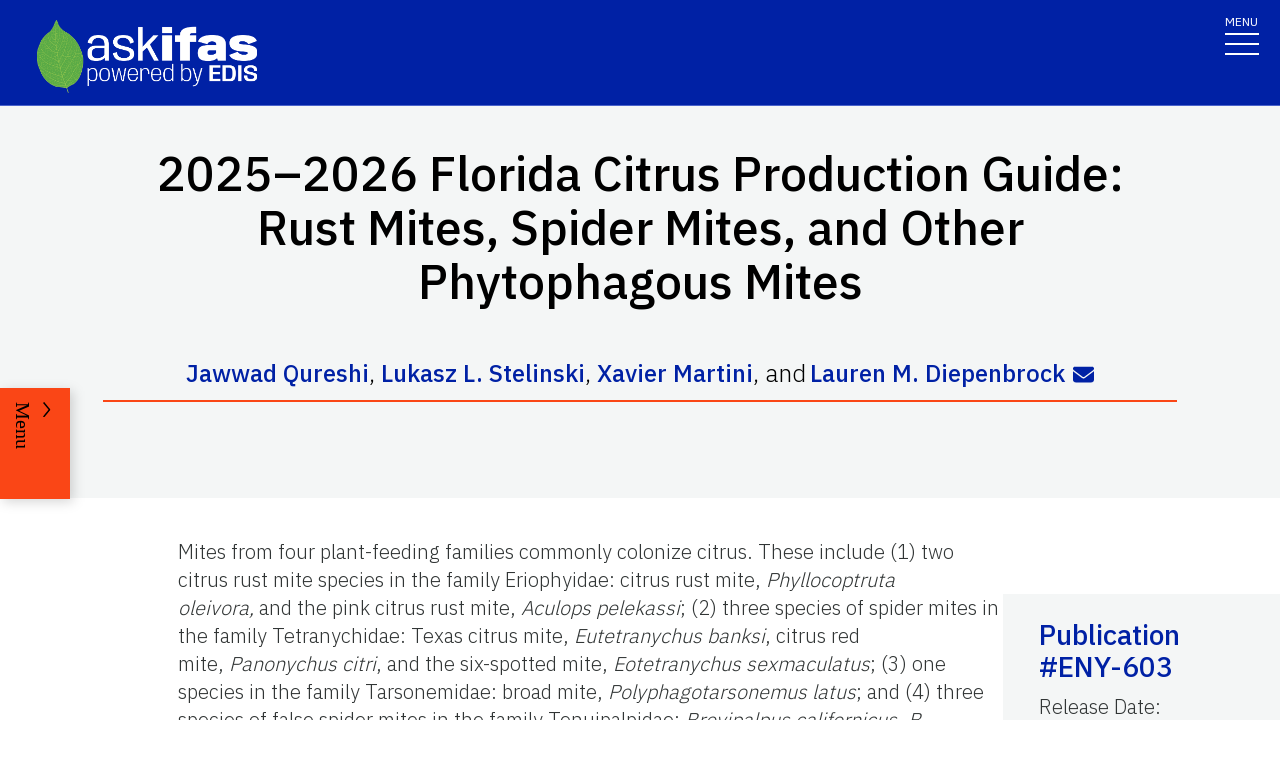

--- FILE ---
content_type: text/html; charset=utf-8
request_url: https://edis.ifas.ufl.edu/publication/CG002
body_size: 44060
content:
<!DOCTYPE html><html lang="en"><head prefix="dc: http://purl.org/dc/elements/1.1 dcterms: http://purl.org/dc/terms"><meta name="viewport" content="width=device-width"/><link rel="preload" as="image" imageSrcSet="/images/Ask_IFAS_Logo-white-2025/Ask_IFAS_Logo-white-2025-640.png 640w, /images/Ask_IFAS_Logo-white-2025/Ask_IFAS_Logo-white-2025-1080.png 1080w, /images/Ask_IFAS_Logo-white-2025/Ask_IFAS_Logo-white-2025-1650.png 1650w, /images/Ask_IFAS_Logo-white-2025/Ask_IFAS_Logo-white-2025-2048.png 2048w" imageSizes="100vw" fetchpriority="high"/><title>ENY-603/CG002: 2025–2026 Florida Citrus Production Guide: Rust Mites, Spider Mites, and Other Phytophagous Mites</title><meta property="og:title" content="ENY-603/CG002: 2025–2026 Florida Citrus Production Guide: Rust Mites, Spider Mites, and Other Phytophagous Mites"/><meta name="twitter:title" content="ENY-603/CG002: 2025–2026 Florida Citrus Production Guide: Rust Mites, Spider Mites, and Other Phytophagous Mites"/><meta property="og:image" content="https://edis.ifas.ufl.edu/image/CG002\Dn21pp7e25\thumbnail/CG002-thumbnail-320.webp"/><meta property="og:type" content="website"/><meta property="og:image:type" content="image/webp"/><meta property="og:image:width" content="300"/><meta property="og:image:height" content="300"/><meta name="twitter:image" content="https://edis.ifas.ufl.edu/image/CG002\Dn21pp7e25\thumbnail/CG002-thumbnail-320.webp"/><meta name="twitter:image:alt" content="2025–2026 Florida Citrus Production Guide"/><meta name="description" content="2025–2026 Florida Citrus Production Guide"/><meta name="twitter:description" content="2025–2026 Florida Citrus Production Guide"/><meta property="og:url" content="https://edis.ifas.ufl.edu/publication/CG002"/><meta charSet="utf-8"/><meta name="IPN" content="ENY-603   "/><meta name="citicalIssue" content="1. Agricultural and Horticultural Enterprises"/><meta name="language" content="en"/><meta name="documentType " content="Management"/><meta name="thumbnail" content="https://edis.ifas.ufl.edu/CG002\Dn21pp7e25\thumbnail/CG002-thumbnail-320.webp"/><meta name="audience" content="Commercial"/><meta name="unit" content="Citrus REC"/><meta name="unit" content="Entomology and Nematology"/><meta property="dc:title" content="2025–2026 Florida Citrus Production Guide: Rust Mites, Spider Mites, and Other Phytophagous Mites"/><meta property="dc:creator" content="Jawwad Qureshi, Lukasz Stelinski, Xavier Martini, and Lauren M. Diepenbrock"/><meta property="dc:publisher" content="Entomology and Nematology Department"/><meta property="dc:modified" content="8/21/2025"/><meta property="dc:type" content="Text"/><meta property="dcterms:format" content="text/html"/><meta property="dcterms:language" content="en"/><meta property="dcterms:date" content="8/20/2025"/><meta property="dcterms:rights" content="https://edis.ifas.ufl.edu/copyright"/><link rel="canonical" href="https://edis.ifas.ufl.edu/publication/CG002"/><script type="application/ld+json">{"@context":"https://schema.org","@type":"Article","headline":"2025–2026 Florida Citrus Production Guide: Rust Mites, Spider Mites, and Other Phytophagous Mites","datePublished":"2025-08-21T00:00:00.000Z","author":[{"@type":"Person","name":"Lauren M. Diepenbrock","familyName":"Diepenbrock","givenName":"Lauren","url":"https://edis.ifas.ufl.edu/experts/a-diepenbrockl","image":"610661823951.jpg                                  "},{"@type":"Person","name":"Jawwad Qureshi","familyName":"Qureshi","givenName":"Jawwad","url":"https://edis.ifas.ufl.edu/experts/a-qureshija","image":"612765822996.jpg                                  "},{"@type":"Person","name":"Lukasz L. Stelinski","familyName":"Stelinski","givenName":"Lukasz","url":"https://edis.ifas.ufl.edu/experts/stelinski","image":"612991820858.jpg                                  "},{"@type":"Person","name":"Xavier Martini","familyName":"Martini","givenName":"Xavier","url":"https://edis.ifas.ufl.edu/experts/a-martinix","image":"613930826345.jpg                                  "}],"image":"https://edis.ifas.ufl.edu/CG002\\Dn21pp7e25\\thumbnail/CG002-thumbnail-320.webp"}</script><meta name="next-head-count" content="35"/><meta charSet="utf-8"/><meta http-equiv="X-UA-Compatible" content="IE=edge"/><meta http-equiv="X-UA-Compatible" content="10"/><meta http-equiv="X-UA-Compatible" content="9"/><meta name="description" content="University of Florida, Institute of Food and Agricultural Sciences Extension outreach is a partnership between state, federal, and county governments to provide scientific knowledge and expertise to the public. The University of Florida (UF), together with Florida A&amp;M University (FAMU), administers the Florida Cooperative Extension Service."/><meta property="og:site_name" content="Ask IFAS - Powered by EDIS"/><meta name="twitter:site" content="Ask IFAS - Powered by EDIS"/><meta name="twitter:creator" content="Ask IFAS - Powered by EDIS"/><link rel="shortcut icon" href="/favicon.ico"/><link rel="preload stylesheet" as="stylesheet" type="text/css" media="screen" href="/resources/css/style.css"/><link rel="preload" href="/_next/static/media/26d4368bf94c0ec4-s.p.woff2" as="font" type="font/woff2" crossorigin="anonymous" data-next-font="size-adjust"/><link rel="preload" href="/_next/static/css/98bc1e58953ca361.css" as="style"/><link rel="stylesheet" href="/_next/static/css/98bc1e58953ca361.css" data-n-g=""/><noscript data-n-css=""></noscript><script defer="" nomodule="" src="/_next/static/chunks/polyfills-42372ed130431b0a.js"></script><script src="/_next/static/chunks/webpack-568f01434d4a8a64.js" defer=""></script><script src="/_next/static/chunks/framework-945b357d4a851f4b.js" defer=""></script><script src="/_next/static/chunks/main-2e37243533054b20.js" defer=""></script><script src="/_next/static/chunks/pages/_app-97f57d905d5670a6.js" defer=""></script><script src="/_next/static/chunks/c16184b3-465188b299310568.js" defer=""></script><script src="/_next/static/chunks/75fc9c18-a8c9805be41684e2.js" defer=""></script><script src="/_next/static/chunks/8687-82d95cc24dce3a24.js" defer=""></script><script src="/_next/static/chunks/8328-826b0c0957ae67bf.js" defer=""></script><script src="/_next/static/chunks/129-a4bc0a74ba55913f.js" defer=""></script><script src="/_next/static/chunks/2428-119c1ce96f387142.js" defer=""></script><script src="/_next/static/chunks/8692-b7535e26ce9066c3.js" defer=""></script><script src="/_next/static/chunks/8202-a5e2a7c697bd4dfb.js" defer=""></script><script src="/_next/static/chunks/2279-58bdd78a116d0fea.js" defer=""></script><script src="/_next/static/chunks/5427-270290fc0d18eed1.js" defer=""></script><script src="/_next/static/chunks/23-e29728d10529a4aa.js" defer=""></script><script src="/_next/static/chunks/868-78160b53ea631f84.js" defer=""></script><script src="/_next/static/chunks/pages/publication/%5Bdln%5D-00d179986c9afc52.js" defer=""></script><script src="/_next/static/f9SsVD95lv-e8Gczy_drA/_buildManifest.js" defer=""></script><script src="/_next/static/f9SsVD95lv-e8Gczy_drA/_ssgManifest.js" defer=""></script></head><body><div id="__next"><div aria-hidden="false" class="__variable_454955"><a href="#main" class="skip-to-main-content-link" tabindex="1">Skip to main content</a><header class="header header-wrapper position-sticky w-100 scrolling_up"><div class="container-fluid header-container"><div class="row justify-content-between header-row"><div class="col-sm-8 col-md-6 col-logo"><a style="border-bottom:0" href="/"><img alt="AskIFAS Powered by EDIS" title="AskIFAS Powered by EDIS" fetchpriority="high" width="0" height="0" decoding="async" data-nimg="1" style="color:transparent;width:220px;height:auto;background-size:cover;background-position:50% 50%;background-repeat:no-repeat;background-image:url(&quot;data:image/svg+xml;charset=utf-8,%3Csvg xmlns=&#x27;http://www.w3.org/2000/svg&#x27; %3E%3Cfilter id=&#x27;b&#x27; color-interpolation-filters=&#x27;sRGB&#x27;%3E%3CfeGaussianBlur stdDeviation=&#x27;20&#x27;/%3E%3CfeColorMatrix values=&#x27;1 0 0 0 0 0 1 0 0 0 0 0 1 0 0 0 0 0 100 -1&#x27; result=&#x27;s&#x27;/%3E%3CfeFlood x=&#x27;0&#x27; y=&#x27;0&#x27; width=&#x27;100%25&#x27; height=&#x27;100%25&#x27;/%3E%3CfeComposite operator=&#x27;out&#x27; in=&#x27;s&#x27;/%3E%3CfeComposite in2=&#x27;SourceGraphic&#x27;/%3E%3CfeGaussianBlur stdDeviation=&#x27;20&#x27;/%3E%3C/filter%3E%3Cimage width=&#x27;100%25&#x27; height=&#x27;100%25&#x27; x=&#x27;0&#x27; y=&#x27;0&#x27; preserveAspectRatio=&#x27;none&#x27; style=&#x27;filter: url(%23b);&#x27; href=&#x27;data:image/LaGRl324noXAxuWrbbogWrf+xtNH&#x27;/%3E%3C/svg%3E&quot;)" sizes="100vw" srcSet="/images/Ask_IFAS_Logo-white-2025/Ask_IFAS_Logo-white-2025-640.png 640w, /images/Ask_IFAS_Logo-white-2025/Ask_IFAS_Logo-white-2025-1080.png 1080w, /images/Ask_IFAS_Logo-white-2025/Ask_IFAS_Logo-white-2025-1650.png 1650w, /images/Ask_IFAS_Logo-white-2025/Ask_IFAS_Logo-white-2025-2048.png 2048w" src="/images/Ask_IFAS_Logo-white-2025/Ask_IFAS_Logo-white-2025-2048.png"/></a></div><div class="col-md-6 d-md-flex justify-content-end mb-md-0 mb-3 flex-column audience-nav-col"><div class="offsite-links d-flex justify-content-end"><a class="optional-offsite-link" href="https://sfyl.ifas.ufl.edu">IFAS Extension</a><a class="ufl-main-link" href="https://www.ufl.edu/">University of Florida</a></div><div class="audience-nav-links d-flex justify-content-end"><button class="navbar-search" type="button" data-bs-toggle="offcanvas" data-bs-target="#offcanvasTop" aria-controls="offcanvasTop" title="Toggle Search Form"><span class="visually-hidden">Search Link</span></button><div class="d-flex justify-content-end"><a href="/login" class="nav-link" title="Log out of EDIS Admin">Login</a></div></div></div></div></div><nav id="main-navbar" aria-label="Site Navigation" class="navbar main_navbar pt-0 pb-0 navbar-expand-xxl navbar"><div class="container-fluid"><div class="mobile-nav"><button aria-label="Toggle navigation" type="button" class="navbar-toggler"><span style="margin-bottom:10px;margin-top:-10px">MENU</span><span class="navbar-icon-wrapper"><span class="navbar-toggler-icon"></span></span></button></div><div class="collapse navbar-collapse collapse navbar-collapse"><div class="mobile-offsite-toggle-wrapper" style="justify-content:end;height:105px"><button aria-label="Toggle navigation" type="button" class="navbar-toggler"><span style="margin-bottom:10px;margin-top:-10px">MENU</span><span class="navbar-icon-wrapper"><span class="navbar-toggler-icon"></span></span></button></div><ul id="main-nav-ul" class="navbar-nav d-md-flex m-auto justify-content-evenly flex-wrap w-100 nav"><li class="nav-item nav-item"><a class="nav-link" href="/">Home</a></li><li class="nav-item nav-item"><a class="nav-link" href="/about">About</a></li><li class="nav-item nav-item"><a class="nav-link" href="/experts">Experts</a></li><li class="nav-item nav-item"><a class="nav-link" href="/topics">Topics</a></li><li class="nav-item nav-item"><a class="nav-link" href="/units">Units</a></li><li class="nav-item nav-item"><a class="nav-link" href="/collections">Collections</a></li><li class="nav-item nav-item"><a class="nav-link" href="/publications">Publications</a></li><div class="d-block d-md-none"><li class="nav-item nav-item"><a class="nav-link" href="/search">Search</a></li></div></ul></div></div></nav></header><div class="container"></div><div id="content"><main id="main"><section class="title-block w-100"><div class="container-fluid page-title-container"><div class="title-wrapper" style="overflow:visible"><h1 class="font-heading" style="overflow:visible;overflow-wrap:break-word;text-wrap:balance">2025–2026 Florida Citrus Production Guide: Rust Mites, Spider Mites, and Other Phytophagous Mites</h1><p style="padding-top:0px;padding-bottom:10px"><span class="d-inline-flex"><a href="/experts/jawwadq" data-tooltip-id="expert-15613103-tooltip" title="View Jawwad Qureshi&#x27;s Profile">Jawwad Qureshi</a></span>, <span class="d-inline-flex"><a href="/experts/stelinski" data-tooltip-id="expert-6523955-tooltip" title="View Lukasz L. Stelinski&#x27;s Profile">Lukasz L. Stelinski</a></span>, <span class="d-inline-flex"><a href="/experts/xmartini" data-tooltip-id="expert-7461343-tooltip" title="View Xavier Martini&#x27;s Profile">Xavier Martini</a></span><span class="me-1">,<!-- --> <!-- -->and</span><span class="d-inline-flex"><a href="/experts/ldiepenbrock" data-tooltip-id="expert-10287398-tooltip" title="View Lauren M. Diepenbrock&#x27;s Profile">Lauren M. Diepenbrock</a><a href="mailto:ldiepenbrock@ufl.edu" class="ms-2" style="margin-top:2px" title="Email Lauren M. Diepenbrock"><svg aria-hidden="true" focusable="false" data-prefix="fas" data-icon="envelope" class="svg-inline--fa fa-envelope fa-sm " role="img" xmlns="http://www.w3.org/2000/svg" viewBox="0 0 512 512"><path fill="currentColor" d="M48 64C21.5 64 0 85.5 0 112c0 15.1 7.1 29.3 19.2 38.4L236.8 313.6c11.4 8.5 27 8.5 38.4 0L492.8 150.4c12.1-9.1 19.2-23.3 19.2-38.4c0-26.5-21.5-48-48-48H48zM0 176V384c0 35.3 28.7 64 64 64H448c35.3 0 64-28.7 64-64V176L294.4 339.2c-22.8 17.1-54 17.1-76.8 0L0 176z"></path></svg></a></span></p><hr/></div><div class="d-flex flex-wrap justify-content-center button-wrapper mt-4"></div></div></section><nav class="section-navigation" style="z-index:1" aria-label="Page Navigation"><div class="section-navigation-inner "><div class="section-menu"><ul class="" id="section-nav-ul"><li class="current-page position-relative" style="max-width:fit-content;min-width:-webkit-fill-available"><p>2025–2026 Florida Citrus Production Guide: Rust Mites, Spider Mites, and Other Phytophagous Mites</p></li><li class="section-dropdown "><a class="section-dropdown-toggle" id="sectionDropdown1" data-bs-toggle="dropdown" role="button" aria-expanded="false">Download</a></li><li class="section-dropdown "><a class="section-dropdown-toggle" id="sectionDropdown1" data-bs-toggle="dropdown" role="button" aria-expanded="false" href="/publication/CG002#RELATED_PAGES">Related Pages</a></li></ul></div><a class="section-menu-btn section-navigation-toggler" type="button" tabindex="0"><span class="open-btn">Menu</span><span class="close-btn" style="display:none">Close</span></a></div></nav><section class="d-flex flex-column flex-lg-row card-right-rail-section align-items-top"><div style="width:277px"></div><div class="container px-4 px-lg-0" style="padding-top:40px"><div class="row align-items-start"><div class="col-12"><div id="publication-content"><div id="edis-content">
<article><header>
<!-- -->
<!-- -->
</header>
<p>Mites from four plant-feeding families commonly colonize citrus. These include (1) two citrus rust mite species in the family Eriophyidae: citrus rust mite, <em>Phyllocoptruta oleivora, </em>and the pink citrus rust mite, <em>Aculops pelekassi</em>; (2) three species of spider mites in the family Tetranychidae: Texas citrus mite, <em>Eutetranychus banksi</em>, citrus red mite, <em>Panonychus citri</em>, and the six-spotted mite, <em>Eotetranychus sexmaculatus</em>; (3) one species in the family Tarsonemidae: broad mite, <em>Polyphagotarsonemus latus</em>; and (4) three species of false spider mites in the family Tenuipalpidae: <em>Brevipalpus californicus</em>, <em>B. obovatus</em>, and <em>B. phoenicis</em>. The three species in Tenuipalpidae are associated with the spread of a disease called leprosis. This disease no longer occurs in Florida, but increasing risk of reestablishment in Florida exists with its recent spread in Latin America. Currently, rust mites, spider mites, and broad mites are common and cause economic damage to commercially grown citrus in the state.</p>
<section><a id="SECTION_1" class="undefined anchor"></a>
<h2 id="header-0">Citrus Rust Mites</h2>
<p>The citrus rust mite (CRM) and the pink citrus rust mite (PCRM) are found on all citrus varieties throughout Florida. Although they can coexist on the same leaf or fruit, the CRM is usually the prevalent species. PCRM generally develops to greater damaging populations early in the season (April–May). Both rust mites are important pests of fruit grown for the fresh market. On some specialty varieties damage may be particularly severe on stems and foliage, causing leaf injury and possible abscission. Fruit damage is the main concern with other varieties. Both mites feed on green stems, leaves, and fruit, with the PCRM being potentially more destructive.</p>
<p>Each of the two species goes through four developmental stages during their life cycle: egg, first instar (larva), second instar (nymph), and adult. Egg deposition begins within 2 days after the female reaches sexual maturity and continues throughout her life. The female lays one to two spherical transparent eggs (CRM) or transparent flattened eggs (PCRM) per day and as many as 30 during her lifetime. Egg hatch occurs within approximately 3 days at 81°F. Newly hatched larvae resemble the adult, changing in color from clear to lemon yellow (CRM) or pink (PCRM) after molting to the nymphal stage. After about 2 days at 81°F, molting occurs. The first nymphal stage resembles the larval stage and requires about 2 days to molt to an adult at the above temperature. CRM adults have an elongated, wedge-shaped body about three times longer (0.15 mm) than wide. PCRM are narrower, smaller, and rounded. CRM is usually straw to yellow in color, and PCRM is usually pink, but color is not always an effective or accurate means of separating the two rust mites. Males and females have an average life span of 6 and 14 days, respectively, at 81°F. In the field, females can live nearly 30 days in the winter. Rust mites develop from eggs to adults in 6 days at 81°F.</p>
<p>PCRM populations can begin to increase in April to early May on new foliage, reaching a peak in mid-June to mid-July, although the time of peak density can vary by several weeks depending on geographical location and weather. PCRM are more abundant in drier weather conditions. CRM population densities increase in May–July, then decline in late August, but can increase again in late October or early November. Mite densities in the fall rarely approach those occurring early in the summer. During the summer, CRM are more abundant on fruit and foliage on the outer margins of the tree canopy. The bottom portion of the north side of the tree canopy is generally preferred and supports the highest mite populations. The least favorable conditions for CRM increase are found in the top portion of the south side of the tree canopy.</p>
<p>Visible characteristics of mite injury differ according to variety and fruit maturity when damage occurred. When rust mite injury occurs on fruit during exponential growth, before fruit maturity (April to September), epidermal cells are destroyed, resulting in smaller fruit. These destroyed epidermal cells fracture as the fruit enlarges, causing a rough form of russeting known as &quot;sharkskin.&quot; Damage to mature fruit creates a brown stain but does not destroy epidermal cells or the wax layer, leading to a polished look referred to as &quot;bronzing.&quot; Fruit damage by rust mites affects the appearance and reduces grade initially but may also lead to reduced size, increased water loss, and increased drop under severe infestation.</p>
<p>Leaf injury caused by feeding of CRM exhibits many symptoms on the upper or lower leaf epidermis. When injury is severe, the upper cuticle can lose its glossy character, taking on a dull, bronze-like color or patches of yellowish discoloration where wounded epidermal cells have released ethylene. Damage to lower leaf surfaces results in collapse of spongy mesophyll cells, appearing first as yellow patches and later as necrotic spots. With the exception of upper leaf epidermal injury to some specialty varieties, such as Ambersweet, Fallglo, and Sunburst, defoliation caused by CRM is rarely severe.</p>
<p>Leaf injury caused by feeding of PCRM is dramatic at mite densities exceeding 200 or more per leaf. Both mature and developing leaves can be affected, resulting in varying degrees of leaf distortion, curling under of leaf margins, crinkling of leaf tissues, and ultimately burn and leaf dieback. PCRM feeds on the lower leaf surfaces following its movement from overwintering sites on buds in the early spring. Later populations move onto fruit, back to leaves as the mites migrate or disperse, and then decline.</p>
<p>The need for chemical treatments to control rust mites is dictated by numerous biological attributes of the mites, horticultural practices, and marketing objectives for the fruit. These key biological factors include (1) inherent ability of mites to quickly increase to injurious densities on fruit and sustain the potential for reproductive increase over time; and (2) small size, which makes it difficult to monitor population densities in the field and detect injurious levels until visible injury has occurred on the fruit. The marketing objective for fruit is particularly important. Cosmetic appearance is a priority for fruit grown for the fresh market. Fruit growth and abscission are not affected until 50% to 75% of the surface has been injured. Thus, there is reduced justification for chemical control of rust mites on fruit grown for processing. Citrus groves producing fruit designated for the fresh market may receive three or four miticides per year, typically during April, June, August, and October. In contrast, groves producing fruit designated for processing receive zero to two treatments per year. Miticides applied for the control of rust mites on fresh-fruit varieties are often combined with compatible fungicides in the spring and summer. An alternative approach is using FC 435-66, FC 455-88, or 470 petroleum oil both as a fungicide for greasy spot control and to suppress pest mites.</p>
<p>From a horticultural perspective, canopy density has an effect on rust mite populations and their ability to increase over a short period of time. The denser the canopy, the less favorable conditions are for a rapid rust mite increase. Because most registered miticides have no ovicidal activity and short residual activity on fruit and foliage, residual control is generally better if the miticide is applied when rust mite adult and egg population densities are low for fresh-market varieties.</p>
<p>Because external blemishes caused by rust mites, fungal diseases, and wind are less important when fruit are grown for processing, the chemical control strategy for rust mites can be modified significantly. A summer spray is often required for greasy spot control. Use of petroleum oil in place of copper will reduce the likelihood of requiring a subsequent miticide treatment. Further miticide treatment may be unnecessary. However, a second petroleum oil application may be required for greasy spot control on summer flush.</p>
<p>Many scientific methods for sampling or scouting rust mite populations have been described. Of these, three general approaches are in widespread use: (1) determining the percentage of fruit and/or leaves infested with rust mites; (2) using qualitative rating scales; and (3) counting individual adult mites taken from fruit on randomly selected trees. These sampling approaches are similar in that they are designed to avoid bias by randomly selecting different representative areas within a grove for sampling, avoiding border rows, and selecting fruit and/or leaves within a tree randomly.</p>
<p>One sampling method based on rust mite density (rust mites/cm<sup>2</sup>) is described.</p>
</section>
<section>
<h3>Processed Fruit</h3>
<p>Initiate rust mite monitoring for PCRM in early April on leaves and fruit and continue every two to three weeks throughout the fruit season. CRM will tend to develop later in the spring or summer. Select trees at random and within uniformly distributed areas throughout a 10-to-40-acre block representing a single variety with uniform horticultural practices. Avoid sampling adjacent trees. Fruit should be sampled at random representing the four quadrants of the tree and taken midway in the canopy (between the interior and the exterior). One fruit surface area should be examined midway between the sun and shade areas. The number of rust mites per cm<sup>2</sup> should be recorded and averaged for the 10 acres, represented by 20 trees with four fruit per tree or 80 readings per 10 acres. Six rust mites/cm<sup>2</sup> would be a planning threshold where pesticide intervention may be required within 10 to 14 days. Ten rust mites/cm<sup>2</sup> would be an action threshold where treatment would be required as soon as possible.</p>
</section>
<section>
<h3>Fresh Fruit</h3>
<p>Similar to processed fruit, monitor every 10 to 14 days except with an average of 2 rust mites/cm<sup>2</sup> as an action threshold, because damage to fruit peel reduces the quality and rating of fruit for the fresh market.</p>
</section>
<section><a id="SECTION_2" class="undefined anchor"></a>
<h2 id="header-1">Spider Mites</h2>
<p>Three species of spider mites are potential pests on Florida citrus: Texas citrus mite, citrus red mite, and six-spotted mite. The Texas citrus mite is the predominant species in most groves throughout the state. The citrus red mite is usually second in abundance, but in some grove and nursery operations, it is the predominant species. The Texas citrus and citrus red mites occur on citrus throughout the year and are usually most abundant in groves between March and June. They are found most commonly on the upper leaf surface of recently mature flush, and all stages of the mites orient along the midvein. As populations increase, they move to leaf margins and fruit.</p>
<p>The six-spotted mite is a sporadic pest occurring in colonies on the lower leaf surface and tends to be more abundant following cold winters, especially during December. Localized populations of this mite can be recognized by characteristic yellow blistering on mature leaves between March and May. Populations decline rapidly in June and remain very low through the remainder of the year.</p>
<p>Spider mites feed primarily on mature leaves and differ from rust mites by feeding beneath the epidermal layer of cells. They are capable of removing cellular contents, causing cell destruction and reducing photosynthesis. Mesophyll collapse and leaf drop can result when trees are stressed by high spider mite infestations alone or in combination with sustained dry, windy conditions that may occur in the late fall, winter, or early spring months. When populations of Texas citrus mite or citrus red mites are high, they will also feed on developing fruit. Spider mites prefer dry weather and low relative humidity in the range of 30% to 60% and generally do not pose a sustained problem in the higher humidity conditions that occur between June and September. Populations of Texas citrus and citrus red mites aggregate among leaves within and between citrus trees.</p>
<p>A sampling method has been developed that provides 25% or less error margins when motile mite densities (i.e., all stages except eggs) are above 2 mites per leaf. The sample unit is a mature leaf immediately behind flush leaves. Table 1 shows the optimum number of sample areas within a 10-acre block of citrus trees when using 1, 5, or 10 trees per area and collecting either 4 or 8 leaves per tree. For example, if you look at 1 tree/acre, then it is necessary to look at over 10 sample areas within a 10-acre block to achieve accuracy. If you examine 5 or 10 trees/area, then only 4 or 5 areas need to be examined. As mite densities increase above 2 mites per leaf, the optimal number of sample areas declines below 5. Table 1 provides examples of different sample sizes at different control thresholds.</p>
<p>When the control threshold is increased from 5 to 10 mites per leaf, there are corresponding reductions in the amount of sampling required within a 1- or 10-acre block. At weekly or biweekly intervals during periods of spider mite activity, collect either one leaf per quadrant (i.e., N, S, E, W) (4 leaves/tree) on each tree per sample area or two leaves per quadrant (8 leaves/tree). Sampling consistency is important because spider mite numbers can increase on one quadrant of a tree. Place leaves from individual trees into labeled paper bags and then into a cold ice chest for examination under a stereomicroscope; <em>or</em> examine individual leaves in the field with a stereomicroscope or 10x hand lens. If one motile stage of a Texas citrus or citrus red mite is present on either the upper or lower leaf surface, then the leaf is infested. A good relationship was found between the average number of Texas citrus mites or citrus red mites and the percentage of leaves infested across 10-acre blocks of young orange trees. For example, an average of five motile spider mites per leaf equals 70% to 80% infestation rate. This constitutes a treatment threshold for processing fruit.</p>
<p>Spider mites are suppressed to low densities by several species of predacious mites, insects, and entomopathogens in some groves. However, when populations averaging 5 to 10 motile spider mites per leaf develop between September and May, it is reasonable to apply a miticide, especially if the trees are stressed. Infestations comprised predominantly of adults, particularly males, are in decline and would not require control. Adult mites are recognized by their large size relative to immatures, and females are distinguished by their round shape and shorter legs compared to males.</p>
<p>Need for controlling spider mites is based on temperature and humidity conditions, spider mite population levels, tree vigor, and time of year. Petroleum oil provides some ovicidal activity against spider mite eggs. None of the other miticides provide ovicidal activity, and their residual activity must be sufficiently long-lasting to kill subsequently emerging larvae.</p>
</section>
<section><a id="SECTION_3" class="undefined anchor"></a>
<h2 id="header-2">Broad Mites</h2>
<p>Broad mites are an economic problem on citrus grown in green- or shade-house conditions and on lemons and limes grown in the field. Broad mites are whitish in color and very small—about 160 microns in length. They are found on the lower surfaces of young apical leaves where their eggs are deposited. The life cycle is modified with an emerging larval stage lasting about one day and then molting. Pharate females (developing nymphs) are picked up by the males and moved to newly developing flush and young citrus fruit. Mating occurs immediately after the female emerges. Males are very active and live for about one week.</p>
<p>Broad mites are only capable of feeding on very young, tender leaf or fruit tissues. The toxic saliva that is injected by these mites can result in significant damage. New leaf growth that is fed upon becomes distorted and feathered. A delayed terminal dieback can occur on infested citrus seedlings. Subsequent development of damaged buds can result in a rosette and formation of a witches&#x27; broom. Small fruit become silvered from intense feeding by broad mite with subsequent reduced fruit growth.</p>
<p>Optimal environmental conditions include warm temperatures, high humidity, and low light intensity. Adults can survive through prolonged exposure to freezing temperatures but are sensitive to temperatures greater than 90°F.</p>
</section>
<section><a id="SECTION_4" class="undefined anchor"></a>
<h2 id="header-3">Application of Miticides</h2>
<p>Selection of a miticide should be based on the target pests to be controlled, avoiding risks of phytotoxicity, products that will be tank-mixed, the time of year, treatment-to-harvest interval, and prior use of a product. With the current emphasis on Asian citrus psyllid and citrus leafminer control, it would be wise to choose a miticide that may also have some activity against one of these two pests, such as diflubenzuron (Micromite 80 WGS) or spirotetramat (Movento). Separate chapters of this production guide address Asian citrus psyllid and citrus leafminer management. With the exception of petroleum oil, no miticide should be applied more than once per year to avoid development of resistance. Time intervals for application of products to target mites are provided in Table 2. Products listed for more than one time interval can be effective in providing mite control during those times, but use is still allowed only once per year. Petroleum oil spray applications can be effectively applied during the postbloom, summer, or fall intervals. Sulfur is included since it has a short treatment-to-harvest interval and provides a highly effective means of cleaning up rust mite infestations prior to harvest when needed. Use of sulfur should be minimized given its toxic effects on several beneficial arthropods.</p>
</section>
<section><a id="SECTION_5" class="undefined anchor"></a>
<h2 id="header-4">Recommended Chemical Controls</h2>
<p>READ THE LABEL.</p>
<p>See Table 3.</p>
<p>Rates for pesticides are given as the maximum amount required to treat mature citrus trees unless otherwise noted. To treat smaller trees with commercial application equipment including handguns, mix the per-acre rate for mature trees in 250 gal of water. Calibrate and arrange nozzles to deliver thorough distribution, and treat as many acres as this volume of spray allows.</p>
<p>TO MINIMIZE RISK OF RESISTANCE, DO NOT APPLY A SPECIFIC MITICIDE OTHER THAN PETROLEUM OIL MORE THAN ONCE PER ACRE PER SEASON.</p>
</section>
<section>
<div class="table_div"><a id="TABLE_1" class="undefined anchor"></a>Table 1. 
<p>Control thresholds and appropriate sample sizes for 10 acres.</p>
<div style="display:none"><div class="scroll-container indiana-scroll-container">
<table class="undefined table table-striped"><tbody><tr><td>
<p><strong>If the control threshold is:</strong></p>
</td><td>
<p><strong>Sample Size</strong> (Sample trees should be uniformly scattered across a 10-acre block. Do not sample adjacent trees.)</p>
</td></tr><tr><td>
<p>5 mites/leaf</p>
</td><td>
<p>Examine 4 leaves/tree from 6 trees/area from 4 areas/10 acres = 96 leaves on 24 trees/10 acres</p>
</td></tr><tr><td>
<p>8 mites/leaf</p>
</td><td>
<p>Examine 4 leaves/tree from 6 trees/area from 3 areas/10 acres = 72 leaves on 18 trees/10 acres</p>
</td></tr><tr><td>
<p>10 mites/leaf</p>
</td><td>
<p>Examine 4 leaves/tree from 5 trees/area from 2 areas/10 acres = 40 leaves on 10 trees/10 acres</p>
</td></tr><tr><td>
<p>15 mites/leaf</p>
</td><td>
<p>Examine 4 leaves/tree from 4 trees/area from 2 areas/10 acres = 32 leaves on 8 trees/10 acres</p>
</td></tr></tbody></table>
</div></div><div style="margin-bottom:20px"><a class="animated-underline-button">View Table <svg aria-hidden="true" focusable="false" data-prefix="fas" data-icon="table" class="svg-inline--fa fa-table ms-2 pt-2" role="img" xmlns="http://www.w3.org/2000/svg" viewBox="0 0 512 512"><path fill="currentColor" d="M64 256V160H224v96H64zm0 64H224v96H64V320zm224 96V320H448v96H288zM448 256H288V160H448v96zM64 32C28.7 32 0 60.7 0 96V416c0 35.3 28.7 64 64 64H448c35.3 0 64-28.7 64-64V96c0-35.3-28.7-64-64-64H64z"></path></svg></a></div>
</div>
<div class="table_div"><a id="TABLE_2" class="undefined anchor"></a>Table 2. 
<p>Citrus miticide selection.*</p>
<div style="display:none"><div class="scroll-container indiana-scroll-container">
<table class="undefined table table-striped"><thead><tr><td>
<p class="p_center">Supplemental (Early Spring)</p>
</td><td>
<p class="p_center">Postbloom</p>
</td><td>
<p class="p_center">Summer</p>
</td><td>
<p class="p_center">Fall</p>
</td><td>
<p class="p_center">Supplemental Fall</p>
</td></tr></thead><tbody><tr><td>
<p>--</p>
</td><td>
<p>--</p>
</td><td>
<p>Agri-mek + oil</p>
</td><td>
<p>--</p>
</td><td>
<p>--</p>
</td></tr><tr><td>
<p>Apta</p>
</td><td>
<p>Apta</p>
</td><td>
<p>--</p>
</td><td>
<p>Apta</p>
</td><td>
<p>Apta</p>
</td></tr><tr><td>
<p>--</p>
</td><td>
<p>--</p>
</td><td>
<p>--</p>
</td><td>
<p>Comite</p>
</td><td>
<p>Comite</p>
</td></tr><tr><td>
<p>Envidor</p>
</td><td>
<p>Envidor</p>
</td><td>
<p>Envidor</p>
</td><td>
<p>Envidor</p>
</td><td>
<p>Envidor</p>
</td></tr><tr><td>
<p>--</p>
</td><td>
<p>Petroleum oil</p>
</td><td>
<p>Petroleum oil</p>
</td><td>
<p>Petroleum oil</p>
</td><td>
<p>--</p>
</td></tr><tr><td>
<p>--</p>
</td><td>
<p>--</p>
</td><td>
<p>--</p>
</td><td>
<p>Sulfur</p>
</td><td>
<p>Sulfur</p>
</td></tr><tr><td>
<p>--</p>
</td><td>
<p>--</p>
</td><td>
<p>Micromite</p>
</td><td>
<p>Micromite</p>
</td><td>
<p>--</p>
</td></tr><tr><td>
<p>--</p>
</td><td>
<p>--</p>
</td><td>
<p>--</p>
</td><td>
<p>Nexter</p>
</td><td>
<p>Nexter</p>
</td></tr><tr><td>
<p>Movento</p>
</td><td>
<p>Movento</p>
</td><td>
<p>Movento</p>
</td><td>
<p>--</p>
</td><td>
<p>--</p>
</td></tr><tr><td>
<p>Vendex</p>
</td><td>
<p>Vendex</p>
</td><td>
<p>--</p>
</td><td>
<p>Vendex</p>
</td><td>
<p>Vendex</p>
</td></tr><tr><td colSpan="5">
<p>*Except for petroleum oil, do not use the same miticide chemistry more than once a year.</p>
</td></tr></tbody></table>
</div></div><div style="margin-bottom:20px"><a class="animated-underline-button">View Table <svg aria-hidden="true" focusable="false" data-prefix="fas" data-icon="table" class="svg-inline--fa fa-table ms-2 pt-2" role="img" xmlns="http://www.w3.org/2000/svg" viewBox="0 0 512 512"><path fill="currentColor" d="M64 256V160H224v96H64zm0 64H224v96H64V320zm224 96V320H448v96H288zM448 256H288V160H448v96zM64 32C28.7 32 0 60.7 0 96V416c0 35.3 28.7 64 64 64H448c35.3 0 64-28.7 64-64V96c0-35.3-28.7-64-64-64H64z"></path></svg></a></div>
</div>
<div class="table_div"><a id="TABLE_3" class="undefined anchor"></a>Table 3. 
<p>Recommended chemical controls for mites.</p>
<div style="display:none"><div class="scroll-container indiana-scroll-container">
<table class="undefined table table-striped"><thead><tr><td>
<p class="p_center"><strong>IRAC MOA<sup>1</sup></strong></p>
</td><td>
<p class="p_center"><strong>Pesticide Trade Name</strong></p>
</td><td>
<p class="p_center"><strong>Rate/Acre<sup>2</sup></strong></p>
</td><td>
<p class="p_center"><strong>Comments</strong></p>
</td><td>
<p class="p_center"><strong>Pests Controlled</strong></p>
</td></tr></thead><tbody><tr><td rowspan="2">
<p class="p_center"><strong>6</strong></p>
</td><td colSpan="4">
<p><strong>Abamectin</strong></p>
</td></tr><tr><td>
<p>Agri-Mek 0.15 EC + Petroleum Oil 97+%</p>
<p>(FC 435-66, FC 455-88 or 470 oil)</p>
</td><td>
<p>5 to 10 fl</p>
<p>oz + min of 3 gal</p>
</td><td>
<p>Always apply with a minimum of 1 gal horticultural mineral oil 97+% (FC 435-66, FC 455-88, or 470 oil).</p>
<p>Do not apply any abamectin-containing product, (1) within 30 days of last treatment, (2) more than 3 times in any one growing season, or (3) more than 0.047 lb a.i./acre in a growing season.</p>
<p>Do not apply in citrus nurseries.</p>
</td><td>
<p><strong>Rust mites, broad mites</strong>, citrus leafminer, Asian citrus psyllids at higher rates.</p>
</td></tr><tr><td rowspan="2">
<p class="p_center"><strong>12 B</strong></p>
</td><td colSpan="4">
<p><strong>Fenbutatin-oxide</strong></p>
</td></tr><tr><td>
<p>Vendex 50 WP</p>
</td><td>
<p>2 lb</p>
</td><td>
<p>Restricted use pesticide. Tank-mixing with oil or copper results in reduced residual activity. Do not apply at rates greater than 20 oz/500 gal to fruit less than one inch in diameter within 10 days of an oil spray.</p>
</td><td>
<p><strong>Rust mites, spider mites</strong></p>
</td></tr><tr><td rowspan="2">
<p class="p_center"><strong>12 C</strong></p>
</td><td colSpan="4">
<p><strong>Propargite</strong></p>
</td></tr><tr><td>
<p>Comite 6.55 EC</p>
</td><td>
<p>3 pt</p>
</td><td>
<p>Leaf distortion or fruit spotting may occur when used in the spring or if tank-mixed with oil or applied within 2 weeks prior to or following an oil application. Do not use in spray solution above pH 10.</p>
</td><td>
<p><strong>Rust mites, spider mites</strong></p>
</td></tr><tr><td rowspan="2">
<p class="p_center"><strong>15</strong></p>
</td><td colSpan="4">
<p><strong>Diflubenzuron</strong></p>
</td></tr><tr><td>
<p>Micromite 80 WGS</p>
</td><td>
<p>6.25 oz</p>
</td><td>
<p>Do not apply more than 3 applications per season. See restrictions on label. Do not apply when temperatures exceed 94°F. Recommended to apply with 2% horticultural mineral oil.</p>
</td><td>
<p><strong>Rust mites</strong>, citrus root weevils, Asian citrus psyllids</p>
</td></tr><tr><td rowspan="2">
<p class="p_center"><strong>21</strong></p>
</td><td colSpan="4">
<p><strong>Pyridaben</strong></p>
</td></tr><tr><td>
<p>Nexter 75 WP</p>
</td><td>
<p>6.6 oz</p>
</td><td>
<p>Tank-mixing with oil or copper results in reduced residual activity.</p>
</td><td>
<p><strong>Spider mites</strong>, false spider mites, rust mites</p>
</td></tr><tr><td rowspan="2">
<p class="p_center"><strong>21 A</strong></p>
</td><td colSpan="4">
<p><strong>Tolfenpyrad</strong></p>
</td></tr><tr><td>
<p>Apta</p>
</td><td>
<p>14–27 fl oz</p>
</td><td>
<p>Do not apply by air. Do not apply more than 27 oz/acre per growing season. Do not make more than 2 applications per year. Allow at least 14 days between applications.</p>
</td><td>
<p><strong>Citrus rust mite, spider mites (higher rates)</strong>, Asian citrus psyllids</p>
</td></tr><tr><td rowspan="5">
<p class="p_center"><strong>23</strong></p>
</td><td colSpan="4">
<p><strong>Spirodiclofen</strong></p>
</td></tr><tr><td>
<p>Envidor 2 SC</p>
</td><td>
<p>13–20 oz</p>
</td><td>
<p>Limit to one application per season. Use 20 oz rate if tank-mixing with oil. Tank-mixing with oil results in reduced residual activity.</p>
</td><td>
<p><strong>Rust mites, spider mites</strong></p>
</td></tr><tr><td>
<p><strong>Spirotetramat</strong></p>
</td><td> </td><td>
<p>Limit of 0.32 lb a.i./acre per 12 months. Minimum interval of 21 days between applications.</p>
</td><td> </td></tr><tr><td>
<p>Movento 240</p>
</td><td>
<p>10 fl oz</p>
</td><td>
<p>Do not make more than one application during primary citrus bloom period. Recommended to be applied in 2% horticultural mineral oil.</p>
</td><td rowspan="2">
<p><strong>Citrus rust mites</strong>, Asian citrus psyllid nymphs, aphids, mealybugs, scale insects, whiteflies</p>
</td></tr><tr><td>
<p>Movento MPC</p>
</td><td>
<p>16 fl oz</p>
</td><td>
<p>Do not apply within 10 days prior to bloom, during bloom, or until petal fall is complete. Recommended to be applied in 2% horticultural mineral oil.</p>
</td></tr><tr><td rowspan="6">
<p class="p_center"><strong>UN<sup>3</sup></strong></p>
</td><td>
<p><strong>Petroleum Oil 97+%</strong></p>
<p>(FC 435-66, FC 455-88</p>
<p>or 470 oil)</p>
</td><td>
<p>2% v/v</p>
</td><td>
<p>Do not apply when temperatures exceed 94°F. 470 weight oil has not been evaluated for effects on fruit coloring or ripening. These oils are more likely to be phytotoxic than lighter oils.</p>
</td><td>
<p><strong>Rust mites, spider mites</strong>, scales, whiteflies, greasy spot, sooty mold</p>
</td></tr><tr><td>
<p><strong>Sulfur</strong></p>
</td><td> </td><td rowspan="5">
<p>Limit to 1 application per season where supplemental rust mite control is needed between main sprays. Do not combine with oil or apply within 3 weeks of oil, because fruit burn may result. May cause eye irritation to applicators and fruit harvesters.</p>
</td><td rowspan="5">
<p><strong>Rust mites, broad mites </strong>(Kumulus, Thiolux and Microthiol only)</p>
</td></tr><tr><td>
<p>Kumulus 80 DF</p>
</td><td>
<p>15 lb</p>
</td></tr><tr><td>
<p>Microthiol 80 DF</p>
</td><td>
<p>15 lb</p>
</td></tr><tr><td>
<p>Thiolux 80 DF</p>
</td><td>
<p>15 lb</p>
</td></tr><tr><td>
<p>Wettable powder or dust</p>
</td><td>
<p>50 lb</p>
</td></tr><tr><td colSpan="5">
<p><sup>1</sup> Mode of action class for citrus pesticides from the Insecticide Resistance Action Committee (IRAC) Mode of Action Classification V. 11.4 (2025).</p>
<p><sup>2</sup> Lower rates may be used on smaller trees. Do not use less than the minimum label rate.</p>
<p><sup>3 </sup>Mode of action unknown.</p>
</td></tr></tbody></table>
</div></div><div style="margin-bottom:20px"><a class="animated-underline-button">View Table <svg aria-hidden="true" focusable="false" data-prefix="fas" data-icon="table" class="svg-inline--fa fa-table ms-2 pt-2" role="img" xmlns="http://www.w3.org/2000/svg" viewBox="0 0 512 512"><path fill="currentColor" d="M64 256V160H224v96H64zm0 64H224v96H64V320zm224 96V320H448v96H288zM448 256H288V160H448v96zM64 32C28.7 32 0 60.7 0 96V416c0 35.3 28.7 64 64 64H448c35.3 0 64-28.7 64-64V96c0-35.3-28.7-64-64-64H64z"></path></svg></a></div>
</div>
</section>
<p> </p>
</article>
</div></div></div></div></div><div class="card-rail-wrapper px-4 px-lg-0" style="padding-top:96px;word-wrap:break-word;position:relative;margin-top:unset"></div></section></main><aside aria-label="Related Pages"><section class="faculty-listing-carousel-wrapper" id="RELATED_PAGES"><h2 class="text-center text-white">Related Pages</h2><div class="slider-container"><div class="swiper-parent-container"><button class="swiper-custom-prev related-pages-prev"><span aria-hidden="true"><svg xmlns="http://www.w3.org/2000/svg" width="40.218" height="113.232"><path fill="#D8D8D6" d="M32.883 0h7.15L7.144 56.361l33.073 56.871h-7.15L-.001 56.457Z" data-name="Path 9473"></path></svg></span><span class="visually-hidden">Previous</span></button><div class="swiper"><div class="swiper-wrapper"><div class="swiper-slide"><div class="faculty-listing-item d-flex justify-content-center flex-column align-items-center" tabindex="-1" data-slick-index="15" aria-hidden="true"><a class="faculty-listing-img" tabindex="-1" aria-label="Citrus REC" href="/units/citrus_rec"><div style="position:relative"><img alt="thumbnail for publication: Citrus REC" loading="lazy" width="200" height="200" decoding="async" data-nimg="1" style="color:transparent;height:100%;width:100%" srcSet="/image/groups/20\thumbnail/20-thumbnail-320.webp 1x, /image/groups/20\thumbnail/20-thumbnail-320.webp 2x" src="/image/groups/20\thumbnail/20-thumbnail-320.webp"/><div style="position:absolute;bottom:0;right:0;width:20px;height:20px;text-align:center;opacity:0.75;cursor:pointer;background-color:lightgray" title="This Image was created by UF/IFAS"><svg aria-hidden="true" focusable="false" data-prefix="fas" data-icon="circle-info" class="svg-inline--fa fa-circle-info " role="img" xmlns="http://www.w3.org/2000/svg" viewBox="0 0 512 512" style="width:15px;color:black;margin-bottom:1px"><path fill="currentColor" d="M256 512A256 256 0 1 0 256 0a256 256 0 1 0 0 512zM216 336h24V272H216c-13.3 0-24-10.7-24-24s10.7-24 24-24h48c13.3 0 24 10.7 24 24v88h8c13.3 0 24 10.7 24 24s-10.7 24-24 24H216c-13.3 0-24-10.7-24-24s10.7-24 24-24zm40-208a32 32 0 1 1 0 64 32 32 0 1 1 0-64z"></path></svg></div></div></a><div class="faculty-listing-bio" style="margin-top:15px"><p style="margin-bottom:5px"><strong>Citrus REC</strong></p><p style="margin-bottom:5px"></p></div></div></div><div class="swiper-slide"><div class="faculty-listing-item d-flex justify-content-center flex-column align-items-center" tabindex="-1" data-slick-index="15" aria-hidden="true"><a class="faculty-listing-img" tabindex="-1" aria-label="Entomology and Nematology" href="/units/entomology_and_nematology"><img alt="Entomology and Nematology" src="https://edis.ifas.ufl.edu/images/groups/unit-card-img-thumbnail.webp" height="200" width="200" style="background-color:#f0f0f0" loading="lazy"/></a><div class="faculty-listing-bio" style="margin-top:15px"><p style="margin-bottom:5px"><strong>Entomology and Nematology</strong></p><p style="margin-bottom:5px"></p></div></div></div><div class="swiper-slide"><div tabindex="-1" data-slick-index="15" aria-hidden="true" class="faculty-listing-item d-flex justify-content-center flex-column align-items-center"><a class="faculty-listing-img" tabindex="-1" aria-label="Florida Citrus Production Guide" href="/collections/CPG"><div style="position:relative"><img alt="thumbnail for publication: Florida Citrus Production Guide" loading="lazy" width="200" height="200" decoding="async" data-nimg="1" style="color:transparent;height:100%;width:100%" srcSet="/image/groups/400\thumbnail/400-thumbnail-320.webp 1x, /image/groups/400\thumbnail/400-thumbnail-320.webp 2x" src="/image/groups/400\thumbnail/400-thumbnail-320.webp"/><div style="position:absolute;bottom:0;right:0;width:20px;height:20px;text-align:center;opacity:0.75;cursor:pointer;background-color:lightgray" title="This Image was created by UF/IFAS"><svg aria-hidden="true" focusable="false" data-prefix="fas" data-icon="circle-info" class="svg-inline--fa fa-circle-info " role="img" xmlns="http://www.w3.org/2000/svg" viewBox="0 0 512 512" style="width:15px;color:black;margin-bottom:1px"><path fill="currentColor" d="M256 512A256 256 0 1 0 256 0a256 256 0 1 0 0 512zM216 336h24V272H216c-13.3 0-24-10.7-24-24s10.7-24 24-24h48c13.3 0 24 10.7 24 24v88h8c13.3 0 24 10.7 24 24s-10.7 24-24 24H216c-13.3 0-24-10.7-24-24s10.7-24 24-24zm40-208a32 32 0 1 1 0 64 32 32 0 1 1 0-64z"></path></svg></div></div></a><div class="faculty-listing-bio" style="margin-top:15px"><p style="margin-bottom:5px"><strong>Florida Citrus Production Guide</strong></p><p style="margin-bottom:5px">45<!-- --> Publication(s)</p></div></div></div><div class="swiper-slide"><div class="faculty-listing-item d-flex justify-content-center flex-column align-items-center"><a target="_blank" class="faculty-listing-img" tabindex="-1" aria-label="Citrus Mite Pests" href="/topics/mites?association=Citrus%20Mite%20Pests&amp;audience=commercial#CITRUS_MITE%20PESTS"><div style="height:200px;width:200px;padding:10px;background-color:#f0f0f0"><svg aria-hidden="true" focusable="false" data-prefix="far" data-icon="lightbulb" class="svg-inline--fa fa-lightbulb fa-10x mt-2" role="img" xmlns="http://www.w3.org/2000/svg" viewBox="0 0 384 512" height="180" width="180" color="#011627"><path fill="currentColor" d="M297.2 248.9C311.6 228.3 320 203.2 320 176c0-70.7-57.3-128-128-128S64 105.3 64 176c0 27.2 8.4 52.3 22.8 72.9c3.7 5.3 8.1 11.3 12.8 17.7l0 0c12.9 17.7 28.3 38.9 39.8 59.8c10.4 19 15.7 38.8 18.3 57.5H109c-2.2-12-5.9-23.7-11.8-34.5c-9.9-18-22.2-34.9-34.5-51.8l0 0 0 0c-5.2-7.1-10.4-14.2-15.4-21.4C27.6 247.9 16 213.3 16 176C16 78.8 94.8 0 192 0s176 78.8 176 176c0 37.3-11.6 71.9-31.4 100.3c-5 7.2-10.2 14.3-15.4 21.4l0 0 0 0c-12.3 16.8-24.6 33.7-34.5 51.8c-5.9 10.8-9.6 22.5-11.8 34.5H226.4c2.6-18.7 7.9-38.6 18.3-57.5c11.5-20.9 26.9-42.1 39.8-59.8l0 0 0 0 0 0c4.7-6.4 9-12.4 12.7-17.7zM192 128c-26.5 0-48 21.5-48 48c0 8.8-7.2 16-16 16s-16-7.2-16-16c0-44.2 35.8-80 80-80c8.8 0 16 7.2 16 16s-7.2 16-16 16zm0 384c-44.2 0-80-35.8-80-80V416H272v16c0 44.2-35.8 80-80 80z"></path></svg></div></a><div class="faculty-listing-bio" style="margin-top:15px"><p><strong>Citrus Mite Pests</strong></p></div></div></div><div class="swiper-slide"><div tabindex="-1" data-slick-index="15" aria-hidden="true" class="faculty-listing-item d-flex justify-content-center flex-column align-items-center"><a class="faculty-listing-img" tabindex="-1" aria-label="Lauren M. Diepenbrock" href="/experts/ldiepenbrock"><img alt="thumbnail for publication: Lauren M. Diepenbrock" loading="lazy" width="200" height="200" decoding="async" data-nimg="1" style="color:transparent;width:200px;height:200px" srcSet="https://directory.ifas.ufl.edu/empphoto/sq/610661823951.jpg 1x, https://directory.ifas.ufl.edu/empphoto/sq/610661823951.jpg 2x" src="https://directory.ifas.ufl.edu/empphoto/sq/610661823951.jpg"/></a><div class="faculty-listing-bio" style="margin-top:15px"><p style="margin-bottom:5px"><strong>Lauren M. Diepenbrock</strong></p><p style="margin-bottom:5px">Specialist</p><p style="margin-bottom:5px">University of Florida</p></div></div></div><div class="swiper-slide"><div tabindex="-1" data-slick-index="15" aria-hidden="true" class="faculty-listing-item d-flex justify-content-center flex-column align-items-center"><a class="faculty-listing-img" tabindex="-1" aria-label="Jawwad Qureshi" href="/experts/jawwadq"><img alt="thumbnail for publication: Jawwad Qureshi" loading="lazy" width="200" height="200" decoding="async" data-nimg="1" style="color:transparent;width:200px;height:200px" srcSet="https://directory.ifas.ufl.edu/empphoto/sq/612765822996.jpg 1x, https://directory.ifas.ufl.edu/empphoto/sq/612765822996.jpg 2x" src="https://directory.ifas.ufl.edu/empphoto/sq/612765822996.jpg"/></a><div class="faculty-listing-bio" style="margin-top:15px"><p style="margin-bottom:5px"><strong>Jawwad Qureshi</strong></p><p style="margin-bottom:5px">Specialist</p><p style="margin-bottom:5px">University of Florida</p></div></div></div><div class="swiper-slide"><div tabindex="-1" data-slick-index="15" aria-hidden="true" class="faculty-listing-item d-flex justify-content-center flex-column align-items-center"><a class="faculty-listing-img" tabindex="-1" aria-label="Lukasz L. Stelinski" href="/experts/stelinski"><img alt="thumbnail for publication: Lukasz L. Stelinski" loading="lazy" width="200" height="200" decoding="async" data-nimg="1" style="color:transparent;width:200px;height:200px" srcSet="https://directory.ifas.ufl.edu/empphoto/sq/612991820858.jpg 1x, https://directory.ifas.ufl.edu/empphoto/sq/612991820858.jpg 2x" src="https://directory.ifas.ufl.edu/empphoto/sq/612991820858.jpg"/></a><div class="faculty-listing-bio" style="margin-top:15px"><p style="margin-bottom:5px"><strong>Lukasz L. Stelinski</strong></p><p style="margin-bottom:5px">Specialist</p><p style="margin-bottom:5px">University of Florida</p></div></div></div><div class="swiper-slide"><div tabindex="-1" data-slick-index="15" aria-hidden="true" class="faculty-listing-item d-flex justify-content-center flex-column align-items-center"><a class="faculty-listing-img" tabindex="-1" aria-label="Xavier Martini" href="/experts/xmartini"><img alt="thumbnail for publication: Xavier Martini" loading="lazy" width="200" height="200" decoding="async" data-nimg="1" style="color:transparent;width:200px;height:200px" srcSet="https://directory.ifas.ufl.edu/empphoto/sq/613930826345.jpg 1x, https://directory.ifas.ufl.edu/empphoto/sq/613930826345.jpg 2x" src="https://directory.ifas.ufl.edu/empphoto/sq/613930826345.jpg"/></a><div class="faculty-listing-bio" style="margin-top:15px"><p style="margin-bottom:5px"><strong>Xavier Martini</strong></p><p style="margin-bottom:5px">Specialist</p><p style="margin-bottom:5px">University of Florida</p></div></div></div></div><div class="swiper-pagination"></div></div><button class="swiper-custom-next related-pages-next"><span aria-hidden="true"><svg xmlns="http://www.w3.org/2000/svg" width="40.218" height="113.232" data-name="Group 10015"><path fill="#D8D8D6" d="M7.334 0H.184l32.889 56.361L0 113.232h7.15l33.068-56.775Z" data-name="Path 9473"></path></svg></span><span class="visually-hidden">Next</span></button></div></div></section></aside></div><div class="offcanvas offcanvas-top off-canvas-search hide" tabindex="-1" id="offcanvasTop" aria-labelledby="siteSearch" data-bs-scroll="true" data-bs-backdrop="false" aria-modal="true" role="dialog" style="visibility:hidden"><div class="offcanvas-header"><button type="button" class="btn-close" data-bs-dismiss="offcanvas" aria-label="Close" tabindex="3"></button></div><div class="offcanvas-body" id="siteSearch"><form class="d-flex" id="search" method="get" action="/search"><input class="form-control" type="search" name="q" placeholder="How can we help you?" tabindex="1" autofocus="" aria-label="Search"/><input class="btn search-submit" type="submit" style="font-size:0;line-height:0" value="search"/></form></div></div><div class="footer-wrapper position-relative"><div id="footerTopBorder" style="width:1%"></div><footer class="footer  m-0 footer-title pb-4 text-lg-start text-white" style="background-color:#45526e"><div id="footer" class="container-fluid p-4 pb-0"><section class="footer-section"><div class="row"><div class="col-12 col-md-6 footer-col-logo pb-5"><a class="navbar-brand" href="http://www.ufl.edu/"><span><img alt="UF" loading="lazy" width="400" height="76" decoding="async" data-nimg="1" style="color:transparent" src="/images/Florida_logo.svg"/></span><span class="visually-hidden">School Logo Link</span></a></div><div class="col-12 col-md-5 footer-col-social"><a target="_blank" class="facebook-icon" rel="noreferrer" href="https://www.facebook.com/UFIFASNews"><svg xmlns="http://www.w3.org/2000/svg" viewBox="0 0 320 512" class="ufl-brands ufl-facebook"><path fill="currentColor" d="M279.14 288l14.22-92.66h-88.91v-60.13c0-25.35 12.42-50.06 52.24-50.06h40.42V6.26S260.43 0 225.36 0c-73.22 0-121.08 44.38-121.08 124.72v70.62H22.89V288h81.39v224h100.17V288z"></path></svg><span class="visually-hidden">Facebook Icon</span></a><a target="_blank" class="twitter-icon" rel="noreferrer" href="https://twitter.com/UF_IFAS"><svg viewBox="0 0 1200 1227" fill="none" xmlns="http://www.w3.org/2000/svg" class="ufl-brands ufl-twitter"><path d="M714.163 519.284L1160.89 0H1055.03L667.137 450.887L357.328 0H0L468.492 681.821L0 1226.37H105.866L515.491 750.218L842.672 1226.37H1200L714.137 519.284H714.163ZM569.165 687.828L521.697 619.934L144.011 79.6944H306.615L611.412 515.685L658.88 583.579L1055.08 1150.3H892.476L569.165 687.854V687.828Z" fill="currentColor"></path></svg><span class="visually-hidden">Twitter Icon</span></a><a target="_blank" class="instagram-icon" rel="noreferrer" href="https://www.instagram.com/ufifas_solutions/"><svg xmlns="http://www.w3.org/2000/svg" viewBox="0 0 448 512" class="ufl-brands ufl-instagram"><path fill="currentColor" d="M224.1 141c-63.6 0-114.9 51.3-114.9 114.9s51.3 114.9 114.9 114.9S339 319.5 339 255.9 287.7 141 224.1 141zm0 189.6c-41.1 0-74.7-33.5-74.7-74.7s33.5-74.7 74.7-74.7 74.7 33.5 74.7 74.7-33.6 74.7-74.7 74.7zm146.4-194.3c0 14.9-12 26.8-26.8 26.8-14.9 0-26.8-12-26.8-26.8s12-26.8 26.8-26.8 26.8 12 26.8 26.8zm76.1 27.2c-1.7-35.9-9.9-67.7-36.2-93.9-26.2-26.2-58-34.4-93.9-36.2-37-2.1-147.9-2.1-184.9 0-35.8 1.7-67.6 9.9-93.9 36.1s-34.4 58-36.2 93.9c-2.1 37-2.1 147.9 0 184.9 1.7 35.9 9.9 67.7 36.2 93.9s58 34.4 93.9 36.2c37 2.1 147.9 2.1 184.9 0 35.9-1.7 67.7-9.9 93.9-36.2 26.2-26.2 34.4-58 36.2-93.9 2.1-37 2.1-147.8 0-184.8zM398.8 388c-7.8 19.6-22.9 34.7-42.6 42.6-29.5 11.7-99.5 9-132.1 9s-102.7 2.6-132.1-9c-19.6-7.8-34.7-22.9-42.6-42.6-11.7-29.5-9-99.5-9-132.1s-2.6-102.7 9-132.1c7.8-19.6 22.9-34.7 42.6-42.6 29.5-11.7 99.5-9 132.1-9s102.7-2.6 132.1 9c19.6 7.8 34.7 22.9 42.6 42.6 11.7 29.5 9 99.5 9 132.1s2.7 102.7-9 132.1z"></path></svg><span class="visually-hidden">Instagram Icon</span></a><a target="_blank" class="youtube-icon" rel="noreferrer" href="https://www.youtube.com/c/IFASVideo"><svg xmlns="http://www.w3.org/2000/svg" viewBox="0 0 576 512" class="ufl-brands ufl-youtube"><path fill="currentColor" d="M549.655 124.083c-6.281-23.65-24.787-42.276-48.284-48.597C458.781 64 288 64 288 64S117.22 64 74.629 75.486c-23.497 6.322-42.003 24.947-48.284 48.597-11.412 42.867-11.412 132.305-11.412 132.305s0 89.438 11.412 132.305c6.281 23.65 24.787 41.5 48.284 47.821C117.22 448 288 448 288 448s170.78 0 213.371-11.486c23.497-6.321 42.003-24.171 48.284-47.821 11.412-42.867 11.412-132.305 11.412-132.305s0-89.438-11.412-132.305zm-317.51 213.508V175.185l142.739 81.205-142.739 81.201z"></path></svg><span class="visually-hidden">Youtube Icon</span></a></div></div><div class="row"><div class="col-sm-6 col-md-6 col-lg-3 col-xl-3 mx-auto my-4 footer-address-col"><h2 class="mb-4 footer-title pb-4">Contact IFAS Communications</h2><p>P.O. Box 110810<br/>Gainesville, FL 32611<br/>edishelp@ifas.ufl.edu<br/><br/><a style="text-decoration:underline" href="mailto:Appteam@ifas.ufl.edu?subject=EDIS Website Feedback">Site Feedback</a><br/> <a style="text-decoration:underline" href="tel:3523921761">(352) 392-1761</a></p></div><div class="col-sm-6 col-md-6 col-lg-2 col-xl-2 mx-auto my-4 footer-col"><h2 class="mb-4 footer-title pb-4"> Information </h2><ul><li><a href="https://blogs.ifas.ufl.edu/edis/">EDIS Blog</a></li><li><a title="UF/IFAS Bookstore" href="https://ifasbooks.ifas.ufl.edu/">Bookstore</a></li><li><a title="Accessibility" href="/accessibility">Accessibility</a></li><li><a title="Copyright" href="/copyright">Copyright</a></li></ul></div><div class="col-sm-6 col-md-6 col-lg-2 col-xl-2 mx-auto my-4 footer-col"><h2 class="mb-4 footer-title pb-4"> <!-- -->Land Grant Mission<!-- --> </h2><ul><li><a title="UF/IFAS Locations" href="http://ifas.ufl.edu/maps/">UF/IFAS Locations</a></li><li><a title="UF/IFAS" href="http://ifas.ufl.edu/">UF/IFAS</a></li><li><a title="College of Agricultural and Life Sciences" href="http://cals.ufl.edu/">UF/IFAS CALS</a></li><li><a title="UF/IFAS Research" href="http://research.ifas.ufl.edu">Research</a></li><li><a title="UF/IFAS Extension - Solutions for Your Life" href="http://sfyl.ifas.ufl.edu">Extension</a></li></ul></div><div class="col-sm-6 col-md-6 col-lg-2 col-xl-2 mx-auto my-4 footer-col"><h2 class="mb-4 footer-title pb-4"> For Authors </h2><ul><li><a title="Author Resources" href="https://ics.ifas.ufl.edu/our-services/publication-editing-edis/">Information for Authors</a></li><li><a target="_blank" rel="noopener noreferrer" title="EDIS Submissions" href="https://journals.flvc.org/edis/login?source=%2Fedis">EDIS Submissions</a></li><li><a target="_blank" rel="noopener noreferrer" title="ICS Editorial Services" href="https://ics.ifas.ufl.edu/our-services/publication-editing-edis/">ICS Editorial Services</a></li><li><a target="_blank" rel="noopener noreferrer" title="UF/IFAS Extension Administration: About EDIS" href="https://extadmin.ifas.ufl.edu/communications/edis/ ">About EDIS Extension Publications</a></li></ul></div></div></section><section class="copyright-section"><div class="row"><div class="col-12 copyright-col"><div class="copyright-links"><a class="text-white" href="https://www.ufl.edu/">© 2024 University of Florida</a></div><div class="copyright-links"><a class="text-white" style="border-right:none;margin-right:0;padding-right:0" href="/sitemap.xml">Sitemap</a><a class="text-white" href="/pdf-list">*</a></div><div class="copyright-links"><a class="text-white" href="/archived-publications">Archive</a></div><div class="copyright-links"><a class="text-white" rel="noopener noreferrer external" target="_blank" href="https://disability.ufl.edu/">Disability Services</a></div><div class="copyright-links"><a class="text-white" rel="noopener noreferrer external" target="_blank" href="http://privacy.ufl.edu/privacystatement.html">Privacy Policy</a></div><div class="copyright-links"><a class="text-white" rel="noopener noreferrer external" target="_blank" href="http://www.google.com/policies/privacy/">Analytics</a></div><div class="copyright-links"><a class="text-white" rel="noopener noreferrer external" target="_blank" href="https://policy.ufl.edu/policy/online-internet-privacy-statement/">SSN Privacy</a></div></div></div></section></div></footer></div></div></div><script id="__NEXT_DATA__" type="application/json">{"props":{"pageProps":{"details":{"oid":"Dn21pp7e25","dln":"CG002","ipn":"ENY-603   ","ojsId":133503,"version":"1.31.0","docContent":"\u003cdiv id=\"edis-content\"\u003e\n\u003carticle\u003e\u003cheader\u003e\n\u003ch1\u003e2025–2026 Florida Citrus Production Guide: Rust Mites, Spider Mites, and Other Phytophagous Mites\u003c/h1\u003e\n\u003cdiv id=\"edis-author\"\u003eJawwad Qureshi, Lukasz Stelinski, Xavier Martini, and Lauren M. Diepenbrock\u003c/div\u003e\n\u003c/header\u003e\n\u003cp\u003eMites from four plant-feeding families commonly colonize citrus. These include (1) two citrus rust mite species in the family Eriophyidae: citrus rust mite, \u003cem\u003ePhyllocoptruta oleivora, \u003c/em\u003eand the pink citrus rust mite, \u003cem\u003eAculops pelekassi\u003c/em\u003e; (2) three species of spider mites in the family Tetranychidae: Texas citrus mite, \u003cem\u003eEutetranychus banksi\u003c/em\u003e, citrus red mite, \u003cem\u003ePanonychus citri\u003c/em\u003e, and the six-spotted mite, \u003cem\u003eEotetranychus sexmaculatus\u003c/em\u003e; (3) one species in the family Tarsonemidae: broad mite, \u003cem\u003ePolyphagotarsonemus latus\u003c/em\u003e; and (4) three species of false spider mites in the family Tenuipalpidae: \u003cem\u003eBrevipalpus californicus\u003c/em\u003e, \u003cem\u003eB. obovatus\u003c/em\u003e, and \u003cem\u003eB. phoenicis\u003c/em\u003e. The three species in Tenuipalpidae are associated with the spread of a disease called leprosis. This disease no longer occurs in Florida, but increasing risk of reestablishment in Florida exists with its recent spread in Latin America. Currently, rust mites, spider mites, and broad mites are common and cause economic damage to commercially grown citrus in the state.\u003c/p\u003e\n\u003csection\u003e\u003ca id=\"SECTION_1\"\u003e\u003c/a\u003e\n\u003ch2\u003eCitrus Rust Mites\u003c/h2\u003e\n\u003cp\u003eThe citrus rust mite (CRM) and the pink citrus rust mite (PCRM) are found on all citrus varieties throughout Florida. Although they can coexist on the same leaf or fruit, the CRM is usually the prevalent species. PCRM generally develops to greater damaging populations early in the season (April–May). Both rust mites are important pests of fruit grown for the fresh market. On some specialty varieties damage may be particularly severe on stems and foliage, causing leaf injury and possible abscission. Fruit damage is the main concern with other varieties. Both mites feed on green stems, leaves, and fruit, with the PCRM being potentially more destructive.\u003c/p\u003e\n\u003cp\u003eEach of the two species goes through four developmental stages during their life cycle: egg, first instar (larva), second instar (nymph), and adult. Egg deposition begins within 2 days after the female reaches sexual maturity and continues throughout her life. The female lays one to two spherical transparent eggs (CRM) or transparent flattened eggs (PCRM) per day and as many as 30 during her lifetime. Egg hatch occurs within approximately 3 days at 81°F. Newly hatched larvae resemble the adult, changing in color from clear to lemon yellow (CRM) or pink (PCRM) after molting to the nymphal stage. After about 2 days at 81°F, molting occurs. The first nymphal stage resembles the larval stage and requires about 2 days to molt to an adult at the above temperature. CRM adults have an elongated, wedge-shaped body about three times longer (0.15 mm) than wide. PCRM are narrower, smaller, and rounded. CRM is usually straw to yellow in color, and PCRM is usually pink, but color is not always an effective or accurate means of separating the two rust mites. Males and females have an average life span of 6 and 14 days, respectively, at 81°F. In the field, females can live nearly 30 days in the winter. Rust mites develop from eggs to adults in 6 days at 81°F.\u003c/p\u003e\n\u003cp\u003ePCRM populations can begin to increase in April to early May on new foliage, reaching a peak in mid-June to mid-July, although the time of peak density can vary by several weeks depending on geographical location and weather. PCRM are more abundant in drier weather conditions. CRM population densities increase in May–July, then decline in late August, but can increase again in late October or early November. Mite densities in the fall rarely approach those occurring early in the summer. During the summer, CRM are more abundant on fruit and foliage on the outer margins of the tree canopy. The bottom portion of the north side of the tree canopy is generally preferred and supports the highest mite populations. The least favorable conditions for CRM increase are found in the top portion of the south side of the tree canopy.\u003c/p\u003e\n\u003cp\u003eVisible characteristics of mite injury differ according to variety and fruit maturity when damage occurred. When rust mite injury occurs on fruit during exponential growth, before fruit maturity (April to September), epidermal cells are destroyed, resulting in smaller fruit. These destroyed epidermal cells fracture as the fruit enlarges, causing a rough form of russeting known as \"sharkskin.\" Damage to mature fruit creates a brown stain but does not destroy epidermal cells or the wax layer, leading to a polished look referred to as \"bronzing.\" Fruit damage by rust mites affects the appearance and reduces grade initially but may also lead to reduced size, increased water loss, and increased drop under severe infestation.\u003c/p\u003e\n\u003cp\u003eLeaf injury caused by feeding of CRM exhibits many symptoms on the upper or lower leaf epidermis. When injury is severe, the upper cuticle can lose its glossy character, taking on a dull, bronze-like color or patches of yellowish discoloration where wounded epidermal cells have released ethylene. Damage to lower leaf surfaces results in collapse of spongy mesophyll cells, appearing first as yellow patches and later as necrotic spots. With the exception of upper leaf epidermal injury to some specialty varieties, such as Ambersweet, Fallglo, and Sunburst, defoliation caused by CRM is rarely severe.\u003c/p\u003e\n\u003cp\u003eLeaf injury caused by feeding of PCRM is dramatic at mite densities exceeding 200 or more per leaf. Both mature and developing leaves can be affected, resulting in varying degrees of leaf distortion, curling under of leaf margins, crinkling of leaf tissues, and ultimately burn and leaf dieback. PCRM feeds on the lower leaf surfaces following its movement from overwintering sites on buds in the early spring. Later populations move onto fruit, back to leaves as the mites migrate or disperse, and then decline.\u003c/p\u003e\n\u003cp\u003eThe need for chemical treatments to control rust mites is dictated by numerous biological attributes of the mites, horticultural practices, and marketing objectives for the fruit. These key biological factors include (1) inherent ability of mites to quickly increase to injurious densities on fruit and sustain the potential for reproductive increase over time; and (2) small size, which makes it difficult to monitor population densities in the field and detect injurious levels until visible injury has occurred on the fruit. The marketing objective for fruit is particularly important. Cosmetic appearance is a priority for fruit grown for the fresh market. Fruit growth and abscission are not affected until 50% to 75% of the surface has been injured. Thus, there is reduced justification for chemical control of rust mites on fruit grown for processing. Citrus groves producing fruit designated for the fresh market may receive three or four miticides per year, typically during April, June, August, and October. In contrast, groves producing fruit designated for processing receive zero to two treatments per year. Miticides applied for the control of rust mites on fresh-fruit varieties are often combined with compatible fungicides in the spring and summer. An alternative approach is using FC 435-66, FC 455-88, or 470 petroleum oil both as a fungicide for greasy spot control and to suppress pest mites.\u003c/p\u003e\n\u003cp\u003eFrom a horticultural perspective, canopy density has an effect on rust mite populations and their ability to increase over a short period of time. The denser the canopy, the less favorable conditions are for a rapid rust mite increase. Because most registered miticides have no ovicidal activity and short residual activity on fruit and foliage, residual control is generally better if the miticide is applied when rust mite adult and egg population densities are low for fresh-market varieties.\u003c/p\u003e\n\u003cp\u003eBecause external blemishes caused by rust mites, fungal diseases, and wind are less important when fruit are grown for processing, the chemical control strategy for rust mites can be modified significantly. A summer spray is often required for greasy spot control. Use of petroleum oil in place of copper will reduce the likelihood of requiring a subsequent miticide treatment. Further miticide treatment may be unnecessary. However, a second petroleum oil application may be required for greasy spot control on summer flush.\u003c/p\u003e\n\u003cp\u003eMany scientific methods for sampling or scouting rust mite populations have been described. Of these, three general approaches are in widespread use: (1) determining the percentage of fruit and/or leaves infested with rust mites; (2) using qualitative rating scales; and (3) counting individual adult mites taken from fruit on randomly selected trees. These sampling approaches are similar in that they are designed to avoid bias by randomly selecting different representative areas within a grove for sampling, avoiding border rows, and selecting fruit and/or leaves within a tree randomly.\u003c/p\u003e\n\u003cp\u003eOne sampling method based on rust mite density (rust mites/cm\u003csup\u003e2\u003c/sup\u003e) is described.\u003c/p\u003e\n\u003c/section\u003e\n\u003csection\u003e\n\u003ch3\u003eProcessed Fruit\u003c/h3\u003e\n\u003cp\u003eInitiate rust mite monitoring for PCRM in early April on leaves and fruit and continue every two to three weeks throughout the fruit season. CRM will tend to develop later in the spring or summer. Select trees at random and within uniformly distributed areas throughout a 10-to-40-acre block representing a single variety with uniform horticultural practices. Avoid sampling adjacent trees. Fruit should be sampled at random representing the four quadrants of the tree and taken midway in the canopy (between the interior and the exterior). One fruit surface area should be examined midway between the sun and shade areas. The number of rust mites per cm\u003csup\u003e2\u003c/sup\u003e should be recorded and averaged for the 10 acres, represented by 20 trees with four fruit per tree or 80 readings per 10 acres. Six rust mites/cm\u003csup\u003e2\u003c/sup\u003e would be a planning threshold where pesticide intervention may be required within 10 to 14 days. Ten rust mites/cm\u003csup\u003e2\u003c/sup\u003e would be an action threshold where treatment would be required as soon as possible.\u003c/p\u003e\n\u003c/section\u003e\n\u003csection\u003e\n\u003ch3\u003eFresh Fruit\u003c/h3\u003e\n\u003cp\u003eSimilar to processed fruit, monitor every 10 to 14 days except with an average of 2 rust mites/cm\u003csup\u003e2\u003c/sup\u003e as an action threshold, because damage to fruit peel reduces the quality and rating of fruit for the fresh market.\u003c/p\u003e\n\u003c/section\u003e\n\u003csection\u003e\u003ca id=\"SECTION_2\"\u003e\u003c/a\u003e\n\u003ch2\u003eSpider Mites\u003c/h2\u003e\n\u003cp\u003eThree species of spider mites are potential pests on Florida citrus: Texas citrus mite, citrus red mite, and six-spotted mite. The Texas citrus mite is the predominant species in most groves throughout the state. The citrus red mite is usually second in abundance, but in some grove and nursery operations, it is the predominant species. The Texas citrus and citrus red mites occur on citrus throughout the year and are usually most abundant in groves between March and June. They are found most commonly on the upper leaf surface of recently mature flush, and all stages of the mites orient along the midvein. As populations increase, they move to leaf margins and fruit.\u003c/p\u003e\n\u003cp\u003eThe six-spotted mite is a sporadic pest occurring in colonies on the lower leaf surface and tends to be more abundant following cold winters, especially during December. Localized populations of this mite can be recognized by characteristic yellow blistering on mature leaves between March and May. Populations decline rapidly in June and remain very low through the remainder of the year.\u003c/p\u003e\n\u003cp\u003eSpider mites feed primarily on mature leaves and differ from rust mites by feeding beneath the epidermal layer of cells. They are capable of removing cellular contents, causing cell destruction and reducing photosynthesis. Mesophyll collapse and leaf drop can result when trees are stressed by high spider mite infestations alone or in combination with sustained dry, windy conditions that may occur in the late fall, winter, or early spring months. When populations of Texas citrus mite or citrus red mites are high, they will also feed on developing fruit. Spider mites prefer dry weather and low relative humidity in the range of 30% to 60% and generally do not pose a sustained problem in the higher humidity conditions that occur between June and September. Populations of Texas citrus and citrus red mites aggregate among leaves within and between citrus trees.\u003c/p\u003e\n\u003cp\u003eA sampling method has been developed that provides 25% or less error margins when motile mite densities (i.e., all stages except eggs) are above 2 mites per leaf. The sample unit is a mature leaf immediately behind flush leaves. Table 1 shows the optimum number of sample areas within a 10-acre block of citrus trees when using 1, 5, or 10 trees per area and collecting either 4 or 8 leaves per tree. For example, if you look at 1 tree/acre, then it is necessary to look at over 10 sample areas within a 10-acre block to achieve accuracy. If you examine 5 or 10 trees/area, then only 4 or 5 areas need to be examined. As mite densities increase above 2 mites per leaf, the optimal number of sample areas declines below 5. Table 1 provides examples of different sample sizes at different control thresholds.\u003c/p\u003e\n\u003cp\u003eWhen the control threshold is increased from 5 to 10 mites per leaf, there are corresponding reductions in the amount of sampling required within a 1- or 10-acre block. At weekly or biweekly intervals during periods of spider mite activity, collect either one leaf per quadrant (i.e., N, S, E, W) (4 leaves/tree) on each tree per sample area or two leaves per quadrant (8 leaves/tree). Sampling consistency is important because spider mite numbers can increase on one quadrant of a tree. Place leaves from individual trees into labeled paper bags and then into a cold ice chest for examination under a stereomicroscope; \u003cem\u003eor\u003c/em\u003e examine individual leaves in the field with a stereomicroscope or 10x hand lens. If one motile stage of a Texas citrus or citrus red mite is present on either the upper or lower leaf surface, then the leaf is infested. A good relationship was found between the average number of Texas citrus mites or citrus red mites and the percentage of leaves infested across 10-acre blocks of young orange trees. For example, an average of five motile spider mites per leaf equals 70% to 80% infestation rate. This constitutes a treatment threshold for processing fruit.\u003c/p\u003e\n\u003cp\u003eSpider mites are suppressed to low densities by several species of predacious mites, insects, and entomopathogens in some groves. However, when populations averaging 5 to 10 motile spider mites per leaf develop between September and May, it is reasonable to apply a miticide, especially if the trees are stressed. Infestations comprised predominantly of adults, particularly males, are in decline and would not require control. Adult mites are recognized by their large size relative to immatures, and females are distinguished by their round shape and shorter legs compared to males.\u003c/p\u003e\n\u003cp\u003eNeed for controlling spider mites is based on temperature and humidity conditions, spider mite population levels, tree vigor, and time of year. Petroleum oil provides some ovicidal activity against spider mite eggs. None of the other miticides provide ovicidal activity, and their residual activity must be sufficiently long-lasting to kill subsequently emerging larvae.\u003c/p\u003e\n\u003c/section\u003e\n\u003csection\u003e\u003ca id=\"SECTION_3\"\u003e\u003c/a\u003e\n\u003ch2\u003eBroad Mites\u003c/h2\u003e\n\u003cp\u003eBroad mites are an economic problem on citrus grown in green- or shade-house conditions and on lemons and limes grown in the field. Broad mites are whitish in color and very small—about 160 microns in length. They are found on the lower surfaces of young apical leaves where their eggs are deposited. The life cycle is modified with an emerging larval stage lasting about one day and then molting. Pharate females (developing nymphs) are picked up by the males and moved to newly developing flush and young citrus fruit. Mating occurs immediately after the female emerges. Males are very active and live for about one week.\u003c/p\u003e\n\u003cp\u003eBroad mites are only capable of feeding on very young, tender leaf or fruit tissues. The toxic saliva that is injected by these mites can result in significant damage. New leaf growth that is fed upon becomes distorted and feathered. A delayed terminal dieback can occur on infested citrus seedlings. Subsequent development of damaged buds can result in a rosette and formation of a witches' broom. Small fruit become silvered from intense feeding by broad mite with subsequent reduced fruit growth.\u003c/p\u003e\n\u003cp\u003eOptimal environmental conditions include warm temperatures, high humidity, and low light intensity. Adults can survive through prolonged exposure to freezing temperatures but are sensitive to temperatures greater than 90°F.\u003c/p\u003e\n\u003c/section\u003e\n\u003csection\u003e\u003ca id=\"SECTION_4\"\u003e\u003c/a\u003e\n\u003ch2\u003eApplication of Miticides\u003c/h2\u003e\n\u003cp\u003eSelection of a miticide should be based on the target pests to be controlled, avoiding risks of phytotoxicity, products that will be tank-mixed, the time of year, treatment-to-harvest interval, and prior use of a product. With the current emphasis on Asian citrus psyllid and citrus leafminer control, it would be wise to choose a miticide that may also have some activity against one of these two pests, such as diflubenzuron (Micromite 80 WGS) or spirotetramat (Movento). Separate chapters of this production guide address Asian citrus psyllid and citrus leafminer management. With the exception of petroleum oil, no miticide should be applied more than once per year to avoid development of resistance. Time intervals for application of products to target mites are provided in Table 2. Products listed for more than one time interval can be effective in providing mite control during those times, but use is still allowed only once per year. Petroleum oil spray applications can be effectively applied during the postbloom, summer, or fall intervals. Sulfur is included since it has a short treatment-to-harvest interval and provides a highly effective means of cleaning up rust mite infestations prior to harvest when needed. Use of sulfur should be minimized given its toxic effects on several beneficial arthropods.\u003c/p\u003e\n\u003c/section\u003e\n\u003csection\u003e\u003ca id=\"SECTION_5\"\u003e\u003c/a\u003e\n\u003ch2\u003eRecommended Chemical Controls\u003c/h2\u003e\n\u003cp\u003eREAD THE LABEL.\u003c/p\u003e\n\u003cp\u003eSee Table 3.\u003c/p\u003e\n\u003cp\u003eRates for pesticides are given as the maximum amount required to treat mature citrus trees unless otherwise noted. To treat smaller trees with commercial application equipment including handguns, mix the per-acre rate for mature trees in 250 gal of water. Calibrate and arrange nozzles to deliver thorough distribution, and treat as many acres as this volume of spray allows.\u003c/p\u003e\n\u003cp\u003eTO MINIMIZE RISK OF RESISTANCE, DO NOT APPLY A SPECIFIC MITICIDE OTHER THAN PETROLEUM OIL MORE THAN ONCE PER ACRE PER SEASON.\u003c/p\u003e\n\u003c/section\u003e\n\u003csection\u003e\n\u003cdiv class=\"table_div\"\u003e\u003ca id=\"TABLE_1\"\u003e\u003c/a\u003eTable 1. \n\u003cp\u003eControl thresholds and appropriate sample sizes for 10 acres.\u003c/p\u003e\n\u003cdiv class=\"table-responsive\"\u003e\n\u003ctable\u003e\n\u003ctbody\u003e\n\u003ctr\u003e\n\u003ctd\u003e\n\u003cp\u003e\u003cstrong\u003eIf the control threshold is:\u003c/strong\u003e\u003c/p\u003e\n\u003c/td\u003e\n\u003ctd\u003e\n\u003cp\u003e\u003cstrong\u003eSample Size\u003c/strong\u003e (Sample trees should be uniformly scattered across a 10-acre block. Do not sample adjacent trees.)\u003c/p\u003e\n\u003c/td\u003e\n\u003c/tr\u003e\n\u003ctr\u003e\n\u003ctd\u003e\n\u003cp\u003e5 mites/leaf\u003c/p\u003e\n\u003c/td\u003e\n\u003ctd\u003e\n\u003cp\u003eExamine 4 leaves/tree from 6 trees/area from 4 areas/10 acres = 96 leaves on 24 trees/10 acres\u003c/p\u003e\n\u003c/td\u003e\n\u003c/tr\u003e\n\u003ctr\u003e\n\u003ctd\u003e\n\u003cp\u003e8 mites/leaf\u003c/p\u003e\n\u003c/td\u003e\n\u003ctd\u003e\n\u003cp\u003eExamine 4 leaves/tree from 6 trees/area from 3 areas/10 acres = 72 leaves on 18 trees/10 acres\u003c/p\u003e\n\u003c/td\u003e\n\u003c/tr\u003e\n\u003ctr\u003e\n\u003ctd\u003e\n\u003cp\u003e10 mites/leaf\u003c/p\u003e\n\u003c/td\u003e\n\u003ctd\u003e\n\u003cp\u003eExamine 4 leaves/tree from 5 trees/area from 2 areas/10 acres = 40 leaves on 10 trees/10 acres\u003c/p\u003e\n\u003c/td\u003e\n\u003c/tr\u003e\n\u003ctr\u003e\n\u003ctd\u003e\n\u003cp\u003e15 mites/leaf\u003c/p\u003e\n\u003c/td\u003e\n\u003ctd\u003e\n\u003cp\u003eExamine 4 leaves/tree from 4 trees/area from 2 areas/10 acres = 32 leaves on 8 trees/10 acres\u003c/p\u003e\n\u003c/td\u003e\n\u003c/tr\u003e\n\u003c/tbody\u003e\n\u003c/table\u003e\n\u003c/div\u003e\n\u003c/div\u003e\n\u003cdiv class=\"table_div\"\u003e\u003ca id=\"TABLE_2\"\u003e\u003c/a\u003eTable 2. \n\u003cp\u003eCitrus miticide selection.*\u003c/p\u003e\n\u003cdiv class=\"table-responsive\"\u003e\n\u003ctable\u003e\n\u003cthead\u003e\n\u003ctr\u003e\n\u003ctd\u003e\n\u003cp class=\"p_center\"\u003eSupplemental (Early Spring)\u003c/p\u003e\n\u003c/td\u003e\n\u003ctd\u003e\n\u003cp class=\"p_center\"\u003ePostbloom\u003c/p\u003e\n\u003c/td\u003e\n\u003ctd\u003e\n\u003cp class=\"p_center\"\u003eSummer\u003c/p\u003e\n\u003c/td\u003e\n\u003ctd\u003e\n\u003cp class=\"p_center\"\u003eFall\u003c/p\u003e\n\u003c/td\u003e\n\u003ctd\u003e\n\u003cp class=\"p_center\"\u003eSupplemental Fall\u003c/p\u003e\n\u003c/td\u003e\n\u003c/tr\u003e\n\u003c/thead\u003e\n\u003ctbody\u003e\n\u003ctr\u003e\n\u003ctd\u003e\n\u003cp\u003e--\u003c/p\u003e\n\u003c/td\u003e\n\u003ctd\u003e\n\u003cp\u003e--\u003c/p\u003e\n\u003c/td\u003e\n\u003ctd\u003e\n\u003cp\u003eAgri-mek + oil\u003c/p\u003e\n\u003c/td\u003e\n\u003ctd\u003e\n\u003cp\u003e--\u003c/p\u003e\n\u003c/td\u003e\n\u003ctd\u003e\n\u003cp\u003e--\u003c/p\u003e\n\u003c/td\u003e\n\u003c/tr\u003e\n\u003ctr\u003e\n\u003ctd\u003e\n\u003cp\u003eApta\u003c/p\u003e\n\u003c/td\u003e\n\u003ctd\u003e\n\u003cp\u003eApta\u003c/p\u003e\n\u003c/td\u003e\n\u003ctd\u003e\n\u003cp\u003e--\u003c/p\u003e\n\u003c/td\u003e\n\u003ctd\u003e\n\u003cp\u003eApta\u003c/p\u003e\n\u003c/td\u003e\n\u003ctd\u003e\n\u003cp\u003eApta\u003c/p\u003e\n\u003c/td\u003e\n\u003c/tr\u003e\n\u003ctr\u003e\n\u003ctd\u003e\n\u003cp\u003e--\u003c/p\u003e\n\u003c/td\u003e\n\u003ctd\u003e\n\u003cp\u003e--\u003c/p\u003e\n\u003c/td\u003e\n\u003ctd\u003e\n\u003cp\u003e--\u003c/p\u003e\n\u003c/td\u003e\n\u003ctd\u003e\n\u003cp\u003eComite\u003c/p\u003e\n\u003c/td\u003e\n\u003ctd\u003e\n\u003cp\u003eComite\u003c/p\u003e\n\u003c/td\u003e\n\u003c/tr\u003e\n\u003ctr\u003e\n\u003ctd\u003e\n\u003cp\u003eEnvidor\u003c/p\u003e\n\u003c/td\u003e\n\u003ctd\u003e\n\u003cp\u003eEnvidor\u003c/p\u003e\n\u003c/td\u003e\n\u003ctd\u003e\n\u003cp\u003eEnvidor\u003c/p\u003e\n\u003c/td\u003e\n\u003ctd\u003e\n\u003cp\u003eEnvidor\u003c/p\u003e\n\u003c/td\u003e\n\u003ctd\u003e\n\u003cp\u003eEnvidor\u003c/p\u003e\n\u003c/td\u003e\n\u003c/tr\u003e\n\u003ctr\u003e\n\u003ctd\u003e\n\u003cp\u003e--\u003c/p\u003e\n\u003c/td\u003e\n\u003ctd\u003e\n\u003cp\u003ePetroleum oil\u003c/p\u003e\n\u003c/td\u003e\n\u003ctd\u003e\n\u003cp\u003ePetroleum oil\u003c/p\u003e\n\u003c/td\u003e\n\u003ctd\u003e\n\u003cp\u003ePetroleum oil\u003c/p\u003e\n\u003c/td\u003e\n\u003ctd\u003e\n\u003cp\u003e--\u003c/p\u003e\n\u003c/td\u003e\n\u003c/tr\u003e\n\u003ctr\u003e\n\u003ctd\u003e\n\u003cp\u003e--\u003c/p\u003e\n\u003c/td\u003e\n\u003ctd\u003e\n\u003cp\u003e--\u003c/p\u003e\n\u003c/td\u003e\n\u003ctd\u003e\n\u003cp\u003e--\u003c/p\u003e\n\u003c/td\u003e\n\u003ctd\u003e\n\u003cp\u003eSulfur\u003c/p\u003e\n\u003c/td\u003e\n\u003ctd\u003e\n\u003cp\u003eSulfur\u003c/p\u003e\n\u003c/td\u003e\n\u003c/tr\u003e\n\u003ctr\u003e\n\u003ctd\u003e\n\u003cp\u003e--\u003c/p\u003e\n\u003c/td\u003e\n\u003ctd\u003e\n\u003cp\u003e--\u003c/p\u003e\n\u003c/td\u003e\n\u003ctd\u003e\n\u003cp\u003eMicromite\u003c/p\u003e\n\u003c/td\u003e\n\u003ctd\u003e\n\u003cp\u003eMicromite\u003c/p\u003e\n\u003c/td\u003e\n\u003ctd\u003e\n\u003cp\u003e--\u003c/p\u003e\n\u003c/td\u003e\n\u003c/tr\u003e\n\u003ctr\u003e\n\u003ctd\u003e\n\u003cp\u003e--\u003c/p\u003e\n\u003c/td\u003e\n\u003ctd\u003e\n\u003cp\u003e--\u003c/p\u003e\n\u003c/td\u003e\n\u003ctd\u003e\n\u003cp\u003e--\u003c/p\u003e\n\u003c/td\u003e\n\u003ctd\u003e\n\u003cp\u003eNexter\u003c/p\u003e\n\u003c/td\u003e\n\u003ctd\u003e\n\u003cp\u003eNexter\u003c/p\u003e\n\u003c/td\u003e\n\u003c/tr\u003e\n\u003ctr\u003e\n\u003ctd\u003e\n\u003cp\u003eMovento\u003c/p\u003e\n\u003c/td\u003e\n\u003ctd\u003e\n\u003cp\u003eMovento\u003c/p\u003e\n\u003c/td\u003e\n\u003ctd\u003e\n\u003cp\u003eMovento\u003c/p\u003e\n\u003c/td\u003e\n\u003ctd\u003e\n\u003cp\u003e--\u003c/p\u003e\n\u003c/td\u003e\n\u003ctd\u003e\n\u003cp\u003e--\u003c/p\u003e\n\u003c/td\u003e\n\u003c/tr\u003e\n\u003ctr\u003e\n\u003ctd\u003e\n\u003cp\u003eVendex\u003c/p\u003e\n\u003c/td\u003e\n\u003ctd\u003e\n\u003cp\u003eVendex\u003c/p\u003e\n\u003c/td\u003e\n\u003ctd\u003e\n\u003cp\u003e--\u003c/p\u003e\n\u003c/td\u003e\n\u003ctd\u003e\n\u003cp\u003eVendex\u003c/p\u003e\n\u003c/td\u003e\n\u003ctd\u003e\n\u003cp\u003eVendex\u003c/p\u003e\n\u003c/td\u003e\n\u003c/tr\u003e\n\u003ctr\u003e\n\u003ctd colspan=\"5\"\u003e\n\u003cp\u003e*Except for petroleum oil, do not use the same miticide chemistry more than once a year.\u003c/p\u003e\n\u003c/td\u003e\n\u003c/tr\u003e\n\u003c/tbody\u003e\n\u003c/table\u003e\n\u003c/div\u003e\n\u003c/div\u003e\n\u003cdiv class=\"table_div\"\u003e\u003ca id=\"TABLE_3\"\u003e\u003c/a\u003eTable 3. \n\u003cp\u003eRecommended chemical controls for mites.\u003c/p\u003e\n\u003cdiv class=\"table-responsive\"\u003e\n\u003ctable\u003e\n\u003cthead\u003e\n\u003ctr\u003e\n\u003ctd\u003e\n\u003cp class=\"p_center\"\u003e\u003cstrong\u003eIRAC MOA\u003csup\u003e1\u003c/sup\u003e\u003c/strong\u003e\u003c/p\u003e\n\u003c/td\u003e\n\u003ctd\u003e\n\u003cp class=\"p_center\"\u003e\u003cstrong\u003ePesticide Trade Name\u003c/strong\u003e\u003c/p\u003e\n\u003c/td\u003e\n\u003ctd\u003e\n\u003cp class=\"p_center\"\u003e\u003cstrong\u003eRate/Acre\u003csup\u003e2\u003c/sup\u003e\u003c/strong\u003e\u003c/p\u003e\n\u003c/td\u003e\n\u003ctd\u003e\n\u003cp class=\"p_center\"\u003e\u003cstrong\u003eComments\u003c/strong\u003e\u003c/p\u003e\n\u003c/td\u003e\n\u003ctd\u003e\n\u003cp class=\"p_center\"\u003e\u003cstrong\u003ePests Controlled\u003c/strong\u003e\u003c/p\u003e\n\u003c/td\u003e\n\u003c/tr\u003e\n\u003c/thead\u003e\n\u003ctbody\u003e\n\u003ctr\u003e\n\u003ctd rowspan=\"2\"\u003e\n\u003cp class=\"p_center\"\u003e\u003cstrong\u003e6\u003c/strong\u003e\u003c/p\u003e\n\u003c/td\u003e\n\u003ctd colspan=\"4\"\u003e\n\u003cp\u003e\u003cstrong\u003eAbamectin\u003c/strong\u003e\u003c/p\u003e\n\u003c/td\u003e\n\u003c/tr\u003e\n\u003ctr\u003e\n\u003ctd\u003e\n\u003cp\u003eAgri-Mek 0.15 EC + Petroleum Oil 97+%\u003c/p\u003e\n\u003cp\u003e(FC 435-66, FC 455-88 or 470 oil)\u003c/p\u003e\n\u003c/td\u003e\n\u003ctd\u003e\n\u003cp\u003e5 to 10 fl\u003c/p\u003e\n\u003cp\u003eoz + min of 3 gal\u003c/p\u003e\n\u003c/td\u003e\n\u003ctd\u003e\n\u003cp\u003eAlways apply with a minimum of 1 gal horticultural mineral oil 97+% (FC 435-66, FC 455-88, or 470 oil).\u003c/p\u003e\n\u003cp\u003eDo not apply any abamectin-containing product, (1) within 30 days of last treatment, (2) more than 3 times in any one growing season, or (3) more than 0.047 lb a.i./acre in a growing season.\u003c/p\u003e\n\u003cp\u003eDo not apply in citrus nurseries.\u003c/p\u003e\n\u003c/td\u003e\n\u003ctd\u003e\n\u003cp\u003e\u003cstrong\u003eRust mites, broad mites\u003c/strong\u003e, citrus leafminer, Asian citrus psyllids at higher rates.\u003c/p\u003e\n\u003c/td\u003e\n\u003c/tr\u003e\n\u003ctr\u003e\n\u003ctd rowspan=\"2\"\u003e\n\u003cp class=\"p_center\"\u003e\u003cstrong\u003e12 B\u003c/strong\u003e\u003c/p\u003e\n\u003c/td\u003e\n\u003ctd colspan=\"4\"\u003e\n\u003cp\u003e\u003cstrong\u003eFenbutatin-oxide\u003c/strong\u003e\u003c/p\u003e\n\u003c/td\u003e\n\u003c/tr\u003e\n\u003ctr\u003e\n\u003ctd\u003e\n\u003cp\u003eVendex 50 WP\u003c/p\u003e\n\u003c/td\u003e\n\u003ctd\u003e\n\u003cp\u003e2 lb\u003c/p\u003e\n\u003c/td\u003e\n\u003ctd\u003e\n\u003cp\u003eRestricted use pesticide. Tank-mixing with oil or copper results in reduced residual activity. Do not apply at rates greater than 20 oz/500 gal to fruit less than one inch in diameter within 10 days of an oil spray.\u003c/p\u003e\n\u003c/td\u003e\n\u003ctd\u003e\n\u003cp\u003e\u003cstrong\u003eRust mites, spider mites\u003c/strong\u003e\u003c/p\u003e\n\u003c/td\u003e\n\u003c/tr\u003e\n\u003ctr\u003e\n\u003ctd rowspan=\"2\"\u003e\n\u003cp class=\"p_center\"\u003e\u003cstrong\u003e12 C\u003c/strong\u003e\u003c/p\u003e\n\u003c/td\u003e\n\u003ctd colspan=\"4\"\u003e\n\u003cp\u003e\u003cstrong\u003ePropargite\u003c/strong\u003e\u003c/p\u003e\n\u003c/td\u003e\n\u003c/tr\u003e\n\u003ctr\u003e\n\u003ctd\u003e\n\u003cp\u003eComite 6.55 EC\u003c/p\u003e\n\u003c/td\u003e\n\u003ctd\u003e\n\u003cp\u003e3 pt\u003c/p\u003e\n\u003c/td\u003e\n\u003ctd\u003e\n\u003cp\u003eLeaf distortion or fruit spotting may occur when used in the spring or if tank-mixed with oil or applied within 2 weeks prior to or following an oil application. Do not use in spray solution above pH 10.\u003c/p\u003e\n\u003c/td\u003e\n\u003ctd\u003e\n\u003cp\u003e\u003cstrong\u003eRust mites, spider mites\u003c/strong\u003e\u003c/p\u003e\n\u003c/td\u003e\n\u003c/tr\u003e\n\u003ctr\u003e\n\u003ctd rowspan=\"2\"\u003e\n\u003cp class=\"p_center\"\u003e\u003cstrong\u003e15\u003c/strong\u003e\u003c/p\u003e\n\u003c/td\u003e\n\u003ctd colspan=\"4\"\u003e\n\u003cp\u003e\u003cstrong\u003eDiflubenzuron\u003c/strong\u003e\u003c/p\u003e\n\u003c/td\u003e\n\u003c/tr\u003e\n\u003ctr\u003e\n\u003ctd\u003e\n\u003cp\u003eMicromite 80 WGS\u003c/p\u003e\n\u003c/td\u003e\n\u003ctd\u003e\n\u003cp\u003e6.25 oz\u003c/p\u003e\n\u003c/td\u003e\n\u003ctd\u003e\n\u003cp\u003eDo not apply more than 3 applications per season. See restrictions on label. Do not apply when temperatures exceed 94°F. Recommended to apply with 2% horticultural mineral oil.\u003c/p\u003e\n\u003c/td\u003e\n\u003ctd\u003e\n\u003cp\u003e\u003cstrong\u003eRust mites\u003c/strong\u003e, citrus root weevils, Asian citrus psyllids\u003c/p\u003e\n\u003c/td\u003e\n\u003c/tr\u003e\n\u003ctr\u003e\n\u003ctd rowspan=\"2\"\u003e\n\u003cp class=\"p_center\"\u003e\u003cstrong\u003e21\u003c/strong\u003e\u003c/p\u003e\n\u003c/td\u003e\n\u003ctd colspan=\"4\"\u003e\n\u003cp\u003e\u003cstrong\u003ePyridaben\u003c/strong\u003e\u003c/p\u003e\n\u003c/td\u003e\n\u003c/tr\u003e\n\u003ctr\u003e\n\u003ctd\u003e\n\u003cp\u003eNexter 75 WP\u003c/p\u003e\n\u003c/td\u003e\n\u003ctd\u003e\n\u003cp\u003e6.6 oz\u003c/p\u003e\n\u003c/td\u003e\n\u003ctd\u003e\n\u003cp\u003eTank-mixing with oil or copper results in reduced residual activity.\u003c/p\u003e\n\u003c/td\u003e\n\u003ctd\u003e\n\u003cp\u003e\u003cstrong\u003eSpider mites\u003c/strong\u003e, false spider mites, rust mites\u003c/p\u003e\n\u003c/td\u003e\n\u003c/tr\u003e\n\u003ctr\u003e\n\u003ctd rowspan=\"2\"\u003e\n\u003cp class=\"p_center\"\u003e\u003cstrong\u003e21 A\u003c/strong\u003e\u003c/p\u003e\n\u003c/td\u003e\n\u003ctd colspan=\"4\"\u003e\n\u003cp\u003e\u003cstrong\u003eTolfenpyrad\u003c/strong\u003e\u003c/p\u003e\n\u003c/td\u003e\n\u003c/tr\u003e\n\u003ctr\u003e\n\u003ctd\u003e\n\u003cp\u003eApta\u003c/p\u003e\n\u003c/td\u003e\n\u003ctd\u003e\n\u003cp\u003e14–27 fl oz\u003c/p\u003e\n\u003c/td\u003e\n\u003ctd\u003e\n\u003cp\u003eDo not apply by air. Do not apply more than 27 oz/acre per growing season. Do not make more than 2 applications per year. Allow at least 14 days between applications.\u003c/p\u003e\n\u003c/td\u003e\n\u003ctd\u003e\n\u003cp\u003e\u003cstrong\u003eCitrus rust mite, spider mites (higher rates)\u003c/strong\u003e, Asian citrus psyllids\u003c/p\u003e\n\u003c/td\u003e\n\u003c/tr\u003e\n\u003ctr\u003e\n\u003ctd rowspan=\"5\"\u003e\n\u003cp class=\"p_center\"\u003e\u003cstrong\u003e23\u003c/strong\u003e\u003c/p\u003e\n\u003c/td\u003e\n\u003ctd colspan=\"4\"\u003e\n\u003cp\u003e\u003cstrong\u003eSpirodiclofen\u003c/strong\u003e\u003c/p\u003e\n\u003c/td\u003e\n\u003c/tr\u003e\n\u003ctr\u003e\n\u003ctd\u003e\n\u003cp\u003eEnvidor 2 SC\u003c/p\u003e\n\u003c/td\u003e\n\u003ctd\u003e\n\u003cp\u003e13–20 oz\u003c/p\u003e\n\u003c/td\u003e\n\u003ctd\u003e\n\u003cp\u003eLimit to one application per season. Use 20 oz rate if tank-mixing with oil. Tank-mixing with oil results in reduced residual activity.\u003c/p\u003e\n\u003c/td\u003e\n\u003ctd\u003e\n\u003cp\u003e\u003cstrong\u003eRust mites, spider mites\u003c/strong\u003e\u003c/p\u003e\n\u003c/td\u003e\n\u003c/tr\u003e\n\u003ctr\u003e\n\u003ctd\u003e\n\u003cp\u003e\u003cstrong\u003eSpirotetramat\u003c/strong\u003e\u003c/p\u003e\n\u003c/td\u003e\n\u003ctd\u003e \u003c/td\u003e\n\u003ctd\u003e\n\u003cp\u003eLimit of 0.32 lb a.i./acre per 12 months. Minimum interval of 21 days between applications.\u003c/p\u003e\n\u003c/td\u003e\n\u003ctd\u003e \u003c/td\u003e\n\u003c/tr\u003e\n\u003ctr\u003e\n\u003ctd\u003e\n\u003cp\u003eMovento 240\u003c/p\u003e\n\u003c/td\u003e\n\u003ctd\u003e\n\u003cp\u003e10 fl oz\u003c/p\u003e\n\u003c/td\u003e\n\u003ctd\u003e\n\u003cp\u003eDo not make more than one application during primary citrus bloom period. Recommended to be applied in 2% horticultural mineral oil.\u003c/p\u003e\n\u003c/td\u003e\n\u003ctd rowspan=\"2\"\u003e\n\u003cp\u003e\u003cstrong\u003eCitrus rust mites\u003c/strong\u003e, Asian citrus psyllid nymphs, aphids, mealybugs, scale insects, whiteflies\u003c/p\u003e\n\u003c/td\u003e\n\u003c/tr\u003e\n\u003ctr\u003e\n\u003ctd\u003e\n\u003cp\u003eMovento MPC\u003c/p\u003e\n\u003c/td\u003e\n\u003ctd\u003e\n\u003cp\u003e16 fl oz\u003c/p\u003e\n\u003c/td\u003e\n\u003ctd\u003e\n\u003cp\u003eDo not apply within 10 days prior to bloom, during bloom, or until petal fall is complete. Recommended to be applied in 2% horticultural mineral oil.\u003c/p\u003e\n\u003c/td\u003e\n\u003c/tr\u003e\n\u003ctr\u003e\n\u003ctd rowspan=\"6\"\u003e\n\u003cp class=\"p_center\"\u003e\u003cstrong\u003eUN\u003csup\u003e3\u003c/sup\u003e\u003c/strong\u003e\u003c/p\u003e\n\u003c/td\u003e\n\u003ctd\u003e\n\u003cp\u003e\u003cstrong\u003ePetroleum Oil 97+%\u003c/strong\u003e\u003c/p\u003e\n\u003cp\u003e(FC 435-66, FC 455-88\u003c/p\u003e\n\u003cp\u003eor 470 oil)\u003c/p\u003e\n\u003c/td\u003e\n\u003ctd\u003e\n\u003cp\u003e2% v/v\u003c/p\u003e\n\u003c/td\u003e\n\u003ctd\u003e\n\u003cp\u003eDo not apply when temperatures exceed 94°F. 470 weight oil has not been evaluated for effects on fruit coloring or ripening. These oils are more likely to be phytotoxic than lighter oils.\u003c/p\u003e\n\u003c/td\u003e\n\u003ctd\u003e\n\u003cp\u003e\u003cstrong\u003eRust mites, spider mites\u003c/strong\u003e, scales, whiteflies, greasy spot, sooty mold\u003c/p\u003e\n\u003c/td\u003e\n\u003c/tr\u003e\n\u003ctr\u003e\n\u003ctd\u003e\n\u003cp\u003e\u003cstrong\u003eSulfur\u003c/strong\u003e\u003c/p\u003e\n\u003c/td\u003e\n\u003ctd\u003e \u003c/td\u003e\n\u003ctd rowspan=\"5\"\u003e\n\u003cp\u003eLimit to 1 application per season where supplemental rust mite control is needed between main sprays. Do not combine with oil or apply within 3 weeks of oil, because fruit burn may result. May cause eye irritation to applicators and fruit harvesters.\u003c/p\u003e\n\u003c/td\u003e\n\u003ctd rowspan=\"5\"\u003e\n\u003cp\u003e\u003cstrong\u003eRust mites, broad mites \u003c/strong\u003e(Kumulus, Thiolux and Microthiol only)\u003c/p\u003e\n\u003c/td\u003e\n\u003c/tr\u003e\n\u003ctr\u003e\n\u003ctd\u003e\n\u003cp\u003eKumulus 80 DF\u003c/p\u003e\n\u003c/td\u003e\n\u003ctd\u003e\n\u003cp\u003e15 lb\u003c/p\u003e\n\u003c/td\u003e\n\u003c/tr\u003e\n\u003ctr\u003e\n\u003ctd\u003e\n\u003cp\u003eMicrothiol 80 DF\u003c/p\u003e\n\u003c/td\u003e\n\u003ctd\u003e\n\u003cp\u003e15 lb\u003c/p\u003e\n\u003c/td\u003e\n\u003c/tr\u003e\n\u003ctr\u003e\n\u003ctd\u003e\n\u003cp\u003eThiolux 80 DF\u003c/p\u003e\n\u003c/td\u003e\n\u003ctd\u003e\n\u003cp\u003e15 lb\u003c/p\u003e\n\u003c/td\u003e\n\u003c/tr\u003e\n\u003ctr\u003e\n\u003ctd\u003e\n\u003cp\u003eWettable powder or dust\u003c/p\u003e\n\u003c/td\u003e\n\u003ctd\u003e\n\u003cp\u003e50 lb\u003c/p\u003e\n\u003c/td\u003e\n\u003c/tr\u003e\n\u003ctr\u003e\n\u003ctd colspan=\"5\"\u003e\n\u003cp\u003e\u003csup\u003e1\u003c/sup\u003e Mode of action class for citrus pesticides from the Insecticide Resistance Action Committee (IRAC) Mode of Action Classification V. 11.4 (2025).\u003c/p\u003e\n\u003cp\u003e\u003csup\u003e2\u003c/sup\u003e Lower rates may be used on smaller trees. Do not use less than the minimum label rate.\u003c/p\u003e\n\u003cp\u003e\u003csup\u003e3 \u003c/sup\u003eMode of action unknown.\u003c/p\u003e\n\u003c/td\u003e\n\u003c/tr\u003e\n\u003c/tbody\u003e\n\u003c/table\u003e\n\u003c/div\u003e\n\u003c/div\u003e\n\u003c/section\u003e\n\u003cp\u003e \u003c/p\u003e\n\u003c/article\u003e\n\u003c/div\u003e","authorByline":"Jawwad Qureshi, Lukasz Stelinski, Xavier Martini, and Lauren M. Diepenbrock","title":"2025–2026 Florida Citrus Production Guide: Rust Mites, Spider Mites, and Other Phytophagous Mites","department":"Entomology and Nematology Department","peerReviewed":false,"abstract":"2025–2026 Florida Citrus Production Guide","centerId":1,"documentTypeId":3,"doi":"doi.org/10.32473/edis-cg002-2023","status":"Released","LAST_UPDATE":"2025-08-21T16:21:44.660Z","publishedAt":"2025-08-21T00:00:00.000Z","revisedAt":null,"modifiedAt":"2025-08-21T16:21:44.660Z","isPriority":null,"language":"en","programAreaCode":"I1P1S4","criticalIssueId":1,"adaStatus":null,"thumbnail":"Dv3covk0hk","useComputedByLine":null,"footers":[{"id":75521,"documentOid":"Dn21pp7e25","name":"historyBlurb","value":"\u003cp\u003eThis document is ENY-603, one of a series of the Department of Entomology and Nematology, UF/IFAS Extension. Original publication date October 1999. Revised annually. Most recent revision August 2025. Visit the EDIS website at \u003ca href=\"https://edis.ifas.ufl.edu\" target=\"_blank\"\u003ehttps://edis.ifas.ufl.edu\u003c/a\u003e for the currently supported version of this publication. © 2025 UF/IFAS. This publication is licensed under \u003ca href=\"https://creativecommons.org/licenses/by-nc-nd/4.0/\"\u003eCC BY-NC-ND 4.0\u003c/a\u003e.\u003c/p\u003e","createdAt":"2025-06-30T13:48:23.353Z","modifiedAt":"2025-08-21T16:21:44.660Z"}],"disclaimers":[{"documentOid":"Dn21pp7e25","disclaimerId":1,"disclaimer":{"id":1,"text":"The use of trade names in this publication is solely for the purpose of providing specific information. UF/IFAS does not guarantee or warranty the products named, and references to them in this publication do not signify our approval to the exclusion of other products of suitable composition.","language":"en_US"}},{"documentOid":"Dn21pp7e25","disclaimerId":3,"disclaimer":{"id":3,"text":"Use pesticides safely. Read and follow directions on the manufacturer's label.","language":"en_US"}}],"audiences":[{"dln":"CG002","audienceId":3,"audience":{"id":3,"description":"Commercial","icon":"Agriculture.png"}}],"contacts":[{"dln":"CG002","contactEppn":"ldiepenbrock@ufl.edu","isLead":false,"user":{"eppn":"ldiepenbrock@ufl.edu","commonName":null,"ojsKey":null,"lastDownload":null,"asanaGid":null,"directoryInfo":{"UFID":"62065139","FName":"Lauren","LName":"Diepenbrock","MI":"M","Email":"ldiepenbrock@ufl.edu","UnitName":"Citrus REC - Lake Alfred","PrefName":"","UnitCode":"73 ","Photo":"610661823951.jpg                                  "}}}],"experts":[{"expertOid":"10287398","dln":"CG002","role":null,"sortOrder":4,"expert":{"oid":"10287398","name":null,"description":null,"bio":"\u003cp\u003eassociate professor, integrated pest management and insect ecology, Department of Entomology and Nematology, UF/IFAS Citrus Research and Education Center, Lake Alfred, FL\u003c/p\u003e","affiliation":"University of Florida","profileUrl":null,"email":"ldiepenbrock@ufl.edu","userEppn":"ldiepenbrock@ufl.edu","headerImg":null,"typeId":3,"orcidId":"0000-0003-2942-2066","ojsUserName":"ldiepenbrock","status":"active","createdAt":null,"firstName":"Lauren","lastName":"Diepenbrock","middleInitial":"M","names":[{"id":29,"expertOid":"10287398","isDisplayName":true,"firstName":"Lauren","lastName":"Diepenbrock","middleInitial":"M","dln":null}],"bios":[{"id":490,"expertOid":"10287398","language":"en","bio":"\u003cp\u003eassociate professor, integrated pest management and insect ecology, Department of Entomology and Nematology, UF/IFAS Citrus Research and Education Center, Lake Alfred, FL\u003c/p\u003e","dln":null}],"type":{"id":3,"description":"Specialist","ufAffiliated":true},"urls":[{"url":"a-diepenbrockl","expertOid":"10287398","isPrimary":false},{"url":"ldiepenbrock","expertOid":"10287398","isPrimary":true}],"qualifiers":[{"expertOid":"10287398","expertTypeQualifierId":1,"qualifier":{"id":1,"description":"current","ufAffiliated":true}}],"user":{"eppn":"ldiepenbrock@ufl.edu","commonName":null,"ojsKey":null,"lastDownload":null,"asanaGid":null,"directoryInfo":{"UFID":"62065139","FName":"Lauren","LName":"Diepenbrock","MI":"M","Email":"ldiepenbrock@ufl.edu","UnitName":"Citrus REC - Lake Alfred","PrefName":"","UnitCode":"73 ","Photo":"610661823951.jpg                                  "}},"profiles":[{"id":3810,"expertOid":"10287398","label":"CREC Profile","profileUrl":"https://crec.ifas.ufl.edu/people/faculty/lauren-diepenbrock/"}]}},{"expertOid":"15613103","dln":"CG002","role":null,"sortOrder":1,"expert":{"oid":"15613103","name":null,"description":null,"bio":"\u003cp\u003eassociate professor, Department of Entomology and Nematology, UF/IFAS Southwest Florida Research and Education Center\u003c/p\u003e","affiliation":"University of Florida","profileUrl":null,"email":"JawwadQ@ufl.edu","userEppn":"JawwadQ@ufl.edu","headerImg":null,"typeId":3,"orcidId":"0000-0001-9076-4079","ojsUserName":null,"status":"active","createdAt":null,"firstName":"Jawwad","lastName":"Qureshi","middleInitial":"","names":[{"id":468,"expertOid":"15613103","isDisplayName":true,"firstName":"Jawwad","lastName":"Qureshi","middleInitial":"","dln":null}],"bios":[{"id":899,"expertOid":"15613103","language":"en","bio":"\u003cp\u003eassociate professor, Department of Entomology and Nematology, UF/IFAS Southwest Florida Research and Education Center\u003c/p\u003e","dln":null}],"type":{"id":3,"description":"Specialist","ufAffiliated":true},"urls":[{"url":"a-qureshija","expertOid":"15613103","isPrimary":false},{"url":"jawwadq","expertOid":"15613103","isPrimary":true}],"qualifiers":[],"user":{"eppn":"JawwadQ@ufl.edu","commonName":null,"ojsKey":null,"lastDownload":null,"asanaGid":null,"directoryInfo":{"UFID":"65279629","FName":"Jawwad","LName":"Qureshi","MI":" ","Email":"JawwadQ@ufl.edu","UnitName":"Southwest Florida REC - Immokalee","PrefName":"","UnitCode":"91 ","Photo":"612765822996.jpg                                  "}},"profiles":[{"id":2685,"expertOid":"15613103","label":"SWFREC Profile","profileUrl":"https://swfrec.ifas.ufl.edu/faculty/qureshi/"}]}},{"expertOid":"6523955","dln":"CG002","role":null,"sortOrder":2,"expert":{"oid":"6523955","name":null,"description":null,"bio":"\u003cp\u003eprofessor, Department of Entomology and Nematology, UF/IFAS Citrus Research and Education Center\u003c/p\u003e","affiliation":"University of Florida","profileUrl":null,"email":"stelinski@ufl.edu","userEppn":"stelinski@ufl.edu","headerImg":null,"typeId":3,"orcidId":"0000-0002-3239-3035","ojsUserName":null,"status":"active","createdAt":null,"firstName":"Lukasz","lastName":"Stelinski","middleInitial":"L","names":[{"id":1004,"expertOid":"6523955","isDisplayName":true,"firstName":"Lukasz","lastName":"Stelinski","middleInitial":"L","dln":null}],"bios":[{"id":1308,"expertOid":"6523955","language":"en","bio":"\u003cp\u003eprofessor, Department of Entomology and Nematology, UF/IFAS Citrus Research and Education Center\u003c/p\u003e","dln":null}],"type":{"id":3,"description":"Specialist","ufAffiliated":true},"urls":[{"url":"stelinski","expertOid":"6523955","isPrimary":true}],"qualifiers":[],"user":{"eppn":"stelinski@ufl.edu","commonName":null,"ojsKey":null,"lastDownload":null,"asanaGid":null,"directoryInfo":{"UFID":"91295808","FName":"Lukasz","LName":"Stelinski","MI":"L","Email":"stelinski@ufl.edu","UnitName":"Citrus REC - Lake Alfred","PrefName":"","UnitCode":"73 ","Photo":"612991820858.jpg                                  "}},"profiles":[{"id":2672,"expertOid":"6523955","label":"CREC Profile","profileUrl":"https://crec.ifas.ufl.edu/faculty/dr-lukasz-stelinski-faculty-profile-page/"}]}},{"expertOid":"7461343","dln":"CG002","role":null,"sortOrder":3,"expert":{"oid":"7461343","name":null,"description":null,"bio":"\u003cp\u003eassociate professor, insect behavior, Department of Entomology and Nematology, UF/IFAS North Florida Research and Education Center\u003c/p\u003e","affiliation":"University of Florida","profileUrl":null,"email":"xmartini@ufl.edu","userEppn":"xmartini@ufl.edu","headerImg":null,"typeId":3,"orcidId":"0000-0002-0556-3465","ojsUserName":null,"status":"active","createdAt":null,"firstName":"Xavier","lastName":"Martini","middleInitial":"","names":[{"id":1061,"expertOid":"7461343","isDisplayName":true,"firstName":"Xavier","lastName":"Martini","middleInitial":"","dln":null}],"bios":[{"id":1361,"expertOid":"7461343","language":"en","bio":"\u003cp\u003eassociate professor, insect behavior, Department of Entomology and Nematology, UF/IFAS North Florida Research and Education Center\u003c/p\u003e","dln":null}],"type":{"id":3,"description":"Specialist","ufAffiliated":true},"urls":[{"url":"a-martinix","expertOid":"7461343","isPrimary":false},{"url":"xmartini","expertOid":"7461343","isPrimary":true}],"qualifiers":[],"user":{"eppn":"xmartini@ufl.edu","commonName":null,"ojsKey":null,"lastDownload":null,"asanaGid":null,"directoryInfo":{"UFID":"30394563","FName":"Xavier ","LName":"Martini","MI":" ","Email":"xmartini@ufl.edu","UnitName":"North Florida REC - Quincy","PrefName":"","UnitCode":"77 ","Photo":"613930826345.jpg                                  "}},"profiles":[{"id":5694,"expertOid":"7461343","label":"NFREC Profile","profileUrl":"https://nfrec.ifas.ufl.edu/faculty-directory/xavier-martini/"}]}}],"collections":[{"collectionId":400,"dln":"CG002","numberingLabel":"24. [Mites, Insects \u0026 Nematodes]","sortOrder":83,"collection":{"id":400,"description":"\u003cp\u003eEffective and safe citrus production strategies for use in commercial groves only.\u003c/p\u003e\n\u003cp\u003eThis annual reference guide for the Florida citrus grower offers up-to-date recommendations on the safest and most effective means of controlling pests of Florida citrus. Includes sections on horticultural practices; mites, insects and nematodes; diseases; weeds; and pesticides currently registered for use on Florida citrus.\u003c/p\u003e\n\u003cp\u003eAlso available on UF/IFAS Citrus REC's \u003ca href=\"https://crec.ifas.ufl.edu/resources/production-guide/\" target=\"_blank\" rel=\"noopener\"\u003eProduction Guide website\u003c/a\u003e.\u003c/p\u003e","headerImg":"Food_Nutrition_Citrus1650","legacyOid":"8940209","imagePath":"groups\\400\\CPG-icon","language":"en_US","ipn":null,"collectionTypeId":3,"displayType":"card","isCompact":true,"showNewRevised":null,"thumbnail":"Duo7iq8yrv","names":[{"id":925,"collectionId":400,"name":"Florida Citrus Production Guide","isDisplayName":true,"isBrandingName":true}],"urls":[{"url":"book_florida_citrus_pest_management_guide","collectionId":400,"isPrimary":false},{"url":"citrus-production-guide","collectionId":400,"isPrimary":false},{"url":"CPG","collectionId":400,"isPrimary":true}],"links":[],"publications":[{"collectionId":400,"dln":"CG002","numberingLabel":"24. [Mites, Insects \u0026 Nematodes]","sortOrder":83},{"collectionId":400,"dln":"CG004","numberingLabel":"25. [Mites, Insects \u0026 Nematodes]","sortOrder":87},{"collectionId":400,"dln":"CG005","numberingLabel":"26. [Mites, Insects \u0026 Nematodes]","sortOrder":91},{"collectionId":400,"dln":"CG006","numberingLabel":"27. [Mites, Insects \u0026 Nematodes]","sortOrder":94},{"collectionId":400,"dln":"CG007","numberingLabel":"38. [Diseases]","sortOrder":127},{"collectionId":400,"dln":"CG009","numberingLabel":"31. [Diseases]","sortOrder":106},{"collectionId":400,"dln":"CG010","numberingLabel":"28. [Mites, Insects \u0026 Nematodes]","sortOrder":97},{"collectionId":400,"dln":"CG0100","numberingLabel":"11. [General Information]","sortOrder":40},{"collectionId":400,"dln":"CG013","numberingLabel":"43. [Weeds]","sortOrder":142},{"collectionId":400,"dln":"CG017","numberingLabel":"44. [Pesticides]","sortOrder":146},{"collectionId":400,"dln":"CG018","numberingLabel":"33. [Diseases]","sortOrder":112},{"collectionId":400,"dln":"CG019","numberingLabel":"34. [Diseases]","sortOrder":115},{"collectionId":400,"dln":"CG020","numberingLabel":"36. [Diseases]","sortOrder":121},{"collectionId":400,"dln":"CG021","numberingLabel":"37. [Diseases]","sortOrder":124},{"collectionId":400,"dln":"CG022","numberingLabel":"32. [Diseases]","sortOrder":109},{"collectionId":400,"dln":"CG024","numberingLabel":"5. [General Information]","sortOrder":22},{"collectionId":400,"dln":"CG026","numberingLabel":"4. [General Information]","sortOrder":19},{"collectionId":400,"dln":"CG027","numberingLabel":"6. [General Information]","sortOrder":25},{"collectionId":400,"dln":"CG030","numberingLabel":"2. [General Information]","sortOrder":11},{"collectionId":400,"dln":"CG031","numberingLabel":"7. [General Information]","sortOrder":28},{"collectionId":400,"dln":"CG033","numberingLabel":"1. [General Information]","sortOrder":8},{"collectionId":400,"dln":"CG036","numberingLabel":"8. [General Information]","sortOrder":31},{"collectionId":400,"dln":"CG037","numberingLabel":"39. [Diseases]","sortOrder":130},{"collectionId":400,"dln":"CG038","numberingLabel":"40. [Diseases]","sortOrder":133},{"collectionId":400,"dln":"CG039","numberingLabel":"41. [Diseases]","sortOrder":136},{"collectionId":400,"dln":"CG040","numberingLabel":"30. [Diseases]","sortOrder":103},{"collectionId":400,"dln":"CG086","numberingLabel":"29. [Diseases]","sortOrder":100},{"collectionId":400,"dln":"CG088","numberingLabel":"35. [Diseases]","sortOrder":118},{"collectionId":400,"dln":"CG090","numberingLabel":"9. [General Information]","sortOrder":34},{"collectionId":400,"dln":"CG091","numberingLabel":"15. [Horticultural Practices]","sortOrder":55},{"collectionId":400,"dln":"CG092","numberingLabel":"16. [Horticultural Practices]","sortOrder":58},{"collectionId":400,"dln":"CG093","numberingLabel":"14. [Horticultural Practices]","sortOrder":52},{"collectionId":400,"dln":"CG094","numberingLabel":"17. [Horticultural Practices]","sortOrder":61},{"collectionId":400,"dln":"CG095","numberingLabel":"20. [Horticultural Practices]","sortOrder":70},{"collectionId":400,"dln":"CG096","numberingLabel":"10. [General Information]","sortOrder":37},{"collectionId":400,"dln":"CG097","numberingLabel":"22. [Mites, Insects \u0026 Nematodes]","sortOrder":77},{"collectionId":400,"dln":"CG098","numberingLabel":"23. [Mites, Insects \u0026 Nematodes]","sortOrder":80},{"collectionId":400,"dln":"CG101","numberingLabel":"ALL","sortOrder":5},{"collectionId":400,"dln":"CH081","numberingLabel":"42. [Diseases]","sortOrder":139},{"collectionId":400,"dln":"HS1301","numberingLabel":"3. [General Information]","sortOrder":14},{"collectionId":400,"dln":"HS1302","numberingLabel":"13. [Horticultural Practices]","sortOrder":49},{"collectionId":400,"dln":"HS1303","numberingLabel":"18. [Horticultural Practices]","sortOrder":64},{"collectionId":400,"dln":"HS1304","numberingLabel":"21. [Horticultural Practices]","sortOrder":73},{"collectionId":400,"dln":"HS1308","numberingLabel":"12. [Horticultural Practices]","sortOrder":43},{"collectionId":400,"dln":"HS1310","numberingLabel":"19. [Horticultural Practices]","sortOrder":67}],"thumbnailImage":{"oid":"Duo7iq8yrv","name":"400-thumbnail","caption":null,"credit":null,"path":"400\\thumbnail","permissionFile":null,"permissionType":"uf","prompt":null,"permissionText":null,"licenseCode":null,"altText":null,"isDecorative":null,"description":null,"isFullWidth":false}}}],"units":[{"unitId":20,"dln":"CG002","isPrimaryUnit":null,"unit":{"id":20,"abbreviation":"CREC","ifasDirUID":"73","description":"\u003cp\u003eThe UF/IFAS Citrus Research and Education Center (CREC) is the oldest and largest off-campus experiment station in UF's Institute of Food and Agricultural Sciences (UF/IFAS) and is unique among research centers in that it focuses entirely on one commodity, citrus. [\u003ca href=\"http://www.crec.ifas.ufl.edu/\"\u003ewebsite\u003c/a\u003e]\u003c/p\u003e","publishing":true,"typeId":9,"headerImg":null,"legacyOid":"410853","imagePath":"unit-icons\\CREC-Icon","language":null,"displayType":"card","isCompact":null,"thumbnail":"Dis64trq4k","asanaGid":"1210706951121932","ojsSectionId":357,"urls":[{"url":"citrus_rec","unitId":20,"isPrimary":true}],"names":[{"id":762,"unitId":20,"name":"Citrus REC","isDisplayName":true,"isBrandingName":false},{"id":763,"unitId":20,"name":"Citrus Research and Education Center","isDisplayName":false,"isBrandingName":true}],"thumbnailImage":{"oid":"Dis64trq4k","name":"20-thumbnail","caption":null,"credit":null,"path":"20\\thumbnail","permissionFile":null,"permissionType":"uf","prompt":null,"permissionText":null,"licenseCode":null,"altText":null,"isDecorative":null,"description":null,"isFullWidth":false}}},{"unitId":25,"dln":"CG002","isPrimaryUnit":null,"unit":{"id":25,"abbreviation":"ENTNEM","ifasDirUID":"14","description":"\u003cp\u003eThe Department of Entomology and Nematology maintains tripartite priorities consistent with the mandate given to full-service landgrant universities and associated experiment stations: \u003ca href=\"https://entnemdept.ufl.edu/research-areas/department-research-areas/\" target=\"_blank\" rel=\"noopener\"\u003eResearch\u003c/a\u003e, \u003ca href=\"http://entomology.ifas.ufl.edu/extension/\" target=\"_blank\" rel=\"noopener\"\u003eExtension\u003c/a\u003e, and \u003ca href=\"https://entnemdept.ufl.edu/academic-programs/academics-directory/\" target=\"_blank\" rel=\"noopener\"\u003eAcademics\u003c/a\u003e. These programs are facilitated with state funding, extramural contract and grant funding, donations and gifts, and the collaborative efforts of cooperating agencies and institutions. The Department has coordinated faculty efforts and strengths into what could be considered major thrust areas for the Department. These areas of emphasis include: Behavior, Ecology, and Systematics; Biological Control; Medical, Veterinary and Urban Entomology; Nematology; Pest Management; and Physiology, Biochemistry, and Genetics.\u003c/p\u003e","publishing":true,"typeId":4,"headerImg":"NR_Kayak1650","legacyOid":"11278582","imagePath":null,"language":null,"displayType":"card","isCompact":null,"thumbnail":null,"asanaGid":"1210706951121920","ojsSectionId":448,"urls":[{"url":"entomology_and_nematology","unitId":25,"isPrimary":true}],"names":[{"id":944,"unitId":25,"name":"Entomology and Nematology","isDisplayName":true,"isBrandingName":false},{"id":945,"unitId":25,"name":"Entomology and Nematology Department","isDisplayName":false,"isBrandingName":true}],"thumbnailImage":null}}],"topics":[],"associatedTopics":[{"topicAssociationId":373,"dln":"CG002","isPinned":null,"topicAssociation":{"id":373,"description":"Citrus Mite Pests","topics":[{"topicId":1314,"topicAssociationId":373,"isPinned":false,"publicationDisplayType":"list","isDisplayOpen":null,"topic":{"id":1314,"headerImg":"Horticulture_garden_teach","imagePath":null,"typeId":1,"isDeleted":null,"publicationDisplayType":"cards","publicationAlphaIndex":null,"isChildOnly":null,"metadataShown":null,"thumbnail":null,"createdAt":null,"urls":[{"url":"mites","topicId":1314,"language":"en","isPrimary":true}],"names":[{"id":1314,"topicId":1314,"language":"en","name":"Mites","isDisplayName":true},{"id":2899,"topicId":1314,"language":"es","name":"Ácaros","isDisplayName":true}],"thumbnailImage":null,"descriptions":[{"id":1314,"topicId":1314,"language":"en","description":"\u003cp\u003e\u003cspan\u003eTiny eight-legged animals that live off plants, animals or stored food.\u003c/span\u003e\u003c/p\u003e"},{"id":2554,"topicId":1314,"language":"es","description":""}],"audiences":[]}},{"topicId":2193,"topicAssociationId":373,"isPinned":null,"publicationDisplayType":null,"isDisplayOpen":null,"topic":{"id":2193,"headerImg":null,"imagePath":null,"typeId":null,"isDeleted":null,"publicationDisplayType":null,"publicationAlphaIndex":null,"isChildOnly":null,"metadataShown":null,"thumbnail":null,"createdAt":null,"urls":[{"url":"citrus_insects_and_mites","topicId":2193,"language":"en","isPrimary":true},{"url":"citrus_pest_insects_and_mites","topicId":2193,"language":"en","isPrimary":false},{"url":"citrus_softbodied_pests","topicId":2193,"language":"en","isPrimary":false}],"names":[{"id":3611,"topicId":2193,"language":"en","name":"Citrus Insects and Mites","isDisplayName":true},{"id":3747,"topicId":2193,"language":"en","name":"Citrus Soft-Bodied Pests","isDisplayName":false}],"thumbnailImage":null,"descriptions":[{"id":3245,"topicId":2193,"language":"en","description":"\u003cp\u003e\u003c/p\u003e"}],"audiences":[]}}],"properties":[{"id":3090,"topicAssociationId":373,"label":"prefLabel","value":"Citrus Mite Pests","language":"en_US"}],"publications":[{"topicAssociationId":373,"dln":"CG002","isPinned":null},{"topicAssociationId":373,"dln":"CH179","isPinned":null},{"topicAssociationId":373,"dln":"IN1278","isPinned":null},{"topicAssociationId":373,"dln":"IN1367","isPinned":null},{"topicAssociationId":373,"dln":"IN1374","isPinned":null},{"topicAssociationId":373,"dln":"IN1411","isPinned":null},{"topicAssociationId":373,"dln":"IN685","isPinned":null},{"topicAssociationId":373,"dln":"IN690","isPinned":null}]}}],"thumbnailImage":{"oid":"Dv3covk0hk","name":"CG002-thumbnail","caption":null,"credit":null,"path":"CG002\\Dn21pp7e25\\thumbnail","permissionFile":null,"permissionType":"uf","prompt":null,"permissionText":null,"licenseCode":null,"altText":null,"isDecorative":null,"description":null,"isFullWidth":false},"history":[{"dln":"CG002","oid":"Dn21pp7e25","action":"Created","comment":null,"date":"2025-06-30T13:48:23.186Z","user":"deloris@ufl.edu","revisionPath":null},{"dln":"CG002","oid":"Dn21pp7e25","action":"Published","comment":null,"date":"2025-08-21T16:21:44.660Z","user":"g.mcguire@ufl.edu","revisionPath":null}],"factoids":[],"criticalIssue":{"id":1,"description":"1. Agricultural and Horticultural Enterprises"},"center":{"id":1,"description":"Citrus REC | Lake Alfred"},"documentType":{"id":3,"description":"Management","icon":"Management.png","template":null},"authors":[],"alerts":[],"images":[],"translations":[],"pdfPath":"\\\\ad.ufl.edu\\ifas\\PRIVATE\\EDIS\\webapp\\prod\\pdf\\CG\\CG002\\CG002-Dn21pp7e25.pdf","idmlPath":"\\\\ad.ufl.edu\\ifas\\PRIVATE\\EDIS\\webapp\\prod\\idml\\CG\\CG002\\CG002-Dn21pp7e25.idml","thumbnailPath":"CG002\\Dn21pp7e25\\thumbnail"},"url":"https://edis.ifas.ufl.edu","adminUrl":"https://edis-admin.ifas.ufl.edu","directoryUrl":"https://directory.ifas.ufl.edu","criticalIssues":[{"id":1,"description":"1. Agricultural and Horticultural Enterprises"},{"id":2,"description":"2. Water Quality, Quantity, and Supply"},{"id":3,"description":"3. Natural Resources and Environmental Quality"},{"id":4,"description":"Families and Communities"},{"id":5,"description":"Nutrition, Health and Food Safety"},{"id":6,"description":"7. 4-H Youth Development"},{"id":7,"description":"Other"},{"id":8,"description":"4. Sustainable Communities"},{"id":9,"description":"5. Individuals and Families"},{"id":10,"description":"6. Community Resource Development"},{"id":11,"description":"Organizational Goals"}],"titleHTML":"2025–2026 Florida Citrus Production Guide: Rust Mites, Spider Mites, and Other Phytophagous Mites","_nextI18Next":{"initialI18nStore":{"en":{"common":{"publication":"Publication","publications":"Publications","narrower_topics":"Narrower Topics","boader_topics":"Broader Topics","related_units":"Related Units","related_experts":"Related Experts","related_collections":"Related Collections","related_topics":"Related Topics","available_languages":"Available Languages","associated_topics":"Associated Topics","show_all":"Show All","show_only":"Show Only","no_publications":"No Publications Found","no_publications_language":"No Publications Found in current language","related_ifas_blog_posts":"Related IFAS Blog Posts","translated_by":"Translated by","contacts":"Contacts","other_contacts":"Other Contacts","and":"and","also_available_in":"Also available in","about_this_publication":"About this Publication","about_the_authors":"About the Authors","english":"English","spanish":"Spanish","french":"French","haitian_creole":"Haitian Creole","portuguese":"Portuguese","chinese":"Chinese","release_date":"Release Date","critical_issue":"Critical Issue","disclaimers":"Disclaimers","reviewed_at":"Reviewed At","view_pdf":"View PDF"}}},"initialLocale":"en","ns":["common"],"userConfig":{"i18n":{"locales":["en","es"],"defaultLocale":"en"},"localePath":"E:\\Websites\\edis.ifas.ufl.edu\\slot2\\public\\locales","default":{"i18n":{"locales":["en","es"],"defaultLocale":"en"},"localePath":"E:\\Websites\\edis.ifas.ufl.edu\\slot2\\public\\locales"}}}},"__N_SSG":true},"page":"/publication/[dln]","query":{"dln":"CG002"},"buildId":"f9SsVD95lv-e8Gczy_drA","isFallback":false,"isExperimentalCompile":false,"gsp":true,"locale":"en","locales":["en","es"],"defaultLocale":"en","scriptLoader":[]}</script></body></html>

--- FILE ---
content_type: application/javascript; charset=UTF-8
request_url: https://edis.ifas.ufl.edu/_next/static/chunks/23-e29728d10529a4aa.js
body_size: 4232
content:
"use strict";(self.webpackChunk_N_E=self.webpackChunk_N_E||[]).push([[23],{9166:function(e,n,t){t.d(n,{Z:function(){return c}});var a=t(85893),i=t(67294),r=t(22546),o=t(86523),s=e=>{let{onNext:n,type:t}=e;return(0,a.jsxs)("button",{className:"swiper-custom-next ".concat(t,"-next"),onClick:n,children:[(0,a.jsx)("span",{"aria-hidden":"true",children:(0,a.jsx)("svg",{xmlns:"http://www.w3.org/2000/svg",width:"40.218",height:"113.232","data-name":"Group 10015",children:(0,a.jsx)("path",{fill:"#D8D8D6",d:"M7.334 0H.184l32.889 56.361L0 113.232h7.15l33.068-56.775Z","data-name":"Path 9473"})})}),(0,a.jsx)("span",{className:"visually-hidden",children:"Next"})]})},l=e=>{let{onPrev:n,type:t}=e;return(0,a.jsxs)("button",{className:"swiper-custom-prev ".concat(t,"-prev"),onClick:n,children:[(0,a.jsx)("span",{"aria-hidden":"true",children:(0,a.jsx)("svg",{xmlns:"http://www.w3.org/2000/svg",width:"40.218",height:"113.232",children:(0,a.jsx)("path",{fill:"#D8D8D6",d:"M32.883 0h7.15L7.144 56.361l33.073 56.871h-7.15L-.001 56.457Z","data-name":"Path 9473"})})}),(0,a.jsx)("span",{className:"visually-hidden",children:"Previous"})]})},c=e=>{let{slides:n=[],type:t}=e,c=(0,i.useRef)(null);return(0,a.jsxs)("div",{className:"swiper-parent-container",children:[(0,a.jsx)(l,{onPrev:()=>{var e;(null===(e=c.current)||void 0===e?void 0:e.swiper)&&c.current.swiper.slidePrev()},type:t}),(0,a.jsx)(r.tq,{ref:c,spaceBetween:0,modules:[o.W_,o.s5],slidesPerView:1,slidesPerGroup:1,observer:!0,observeParents:!0,pagination:{clickable:!0},preventInteractionOnTransition:!0,navigation:{nextEl:"."+t+"-next",prevEl:"."+t+"-prev"},breakpoints:{700:{slidesPerView:n.length>1?2:n.length,spaceBetween:0},1300:{slidesPerView:n.length>2?3:n.length,spaceBetween:0},1600:{slidesPerView:n.length>3?4:n.length,spaceBetween:0}},children:n.map((e,n)=>(0,a.jsx)(r.o5,{children:e},"".concat(t,"-slide-").concat(n)))}),(0,a.jsx)(s,{onNext:()=>{var e;(null===(e=c.current)||void 0===e?void 0:e.swiper)&&c.current.swiper.slideNext()},type:t})]})}},80088:function(e,n,t){var a=t(85893);t(67294);var i=t(25675),r=t.n(i);n.Z=e=>{let{icon:n="",url:t="",title:i=""}=e;return(0,a.jsx)(r(),{src:"".concat(t,"/images/icons/").concat(n),alt:i,title:i,width:"39",height:"50",unoptimized:!0})}},48451:function(e,n,t){t.d(n,{C:function(){return l}});var a=t(85893),i=t(89513),r=t(41664),o=t.n(r),s=t(66711);let l=e=>{let{collection:n,baseUrl:t}=e,r=(0,i.iR)(n),l="".concat(t,"/images/groups/collection-card-img-thumbnail.webp");return(0,a.jsxs)("div",{tabIndex:-1,"data-slick-index":"15","aria-hidden":"true",className:"faculty-listing-item d-flex justify-content-center flex-column align-items-center",children:[(0,a.jsx)(o(),{href:"/collections/".concat((0,i.vg)(n)),className:"faculty-listing-img",tabIndex:-1,"aria-label":r||"",children:(0,a.jsx)(s.R,{thumbnailImage:n.thumbnailImage,name:r,fallbackPath:l,baseUrl:t,size:200})}),(0,a.jsxs)("div",{className:"faculty-listing-bio",style:{marginTop:"15px"},children:[(0,a.jsx)("p",{style:{marginBottom:"5px"},children:(0,a.jsx)("strong",{children:r})}),(0,a.jsxs)("p",{style:{marginBottom:"5px"},children:[n.publications.length," Publication(s)"]})]})]})}},30193:function(e,n,t){t.d(n,{Y:function(){return c}});var a=t(85893),i=t(89513),r=t(41664),o=t.n(r),s=t(25675),l=t.n(s);let c=e=>{var n,t,r,s,c;let{expert:d,baseUrl:u,directoryUrl:m,dln:h}=e,x="".concat(u,"/images/profile-default/profile-default"),y=(null===(t=d.user)||void 0===t?void 0:null===(n=t.directoryInfo)||void 0===n?void 0:n.Photo)&&(null===(s=d.user)||void 0===s?void 0:null===(r=s.directoryInfo)||void 0===r?void 0:r.Photo.trim().length)>0?"".concat(m,"/empphoto"):x,p=(0,i.JR)(d,h)||"";return(0,a.jsxs)("div",{tabIndex:-1,"data-slick-index":"15","aria-hidden":"true",className:"faculty-listing-item d-flex justify-content-center flex-column align-items-center",children:[(0,a.jsx)(o(),{href:"/experts/".concat((0,i.uE)(d)),className:"faculty-listing-img",tabIndex:-1,"aria-label":p,children:(0,a.jsx)(l(),{alt:"thumbnail for publication: ".concat(p),width:200,height:200,src:y,loader:e=>{var n,t,a,i,r,o;let{src:s,width:l}=e;return s===x?l>=1080?"".concat(s,"-640.webp"):"".concat(s,"-320.webp"):l>=1080?"".concat(s,"/sq/").concat(null===(a=d.user)||void 0===a?void 0:null===(t=a.directoryInfo)||void 0===t?void 0:null===(n=t.Photo)||void 0===n?void 0:n.trimStart().trim()):"".concat(s,"/sq/").concat(null===(o=d.user)||void 0===o?void 0:null===(r=o.directoryInfo)||void 0===r?void 0:null===(i=r.Photo)||void 0===i?void 0:i.trimStart().trim())},style:{width:"200px",height:"200px"}})}),(0,a.jsxs)("div",{className:"faculty-listing-bio",style:{marginTop:"15px"},children:[(0,a.jsx)("p",{style:{marginBottom:"5px"},children:(0,a.jsx)("strong",{children:p})}),(0,a.jsx)("p",{style:{marginBottom:"5px"},children:null===(c=d.type)||void 0===c?void 0:c.description}),(0,a.jsx)("p",{style:{marginBottom:"5px"},children:d.affiliation})]})]})}},92392:function(e,n,t){t.d(n,{Z:function(){return o}});var a=t(85893),i=t(9166),r=t(67294);let o=e=>{let{children:n}=e,t=n.length>5?5:n.length,{showWhen:o,hideWhen:s}=(0,r.useMemo)(()=>{if(n.length>5)return{showWhen:"d-none",hideWhen:""};switch(n.length){case 0:return{showWhen:"d-none",hideWhen:""};case 1:return{showWhen:"d-none",hideWhen:"d-flex justify-content-center"};case 2:return{showWhen:"d-md-none",hideWhen:"d-none d-md-flex justify-content-around"};case 3:return{showWhen:"d-lg-none",hideWhen:"d-none d-lg-flex justify-content-between"};case 4:return{showWhen:"d-xl-none",hideWhen:"d-none d-xl-flex justify-content-between"}}return{showWhen:"",hideWhen:""}},[n.length]),l=()=>(0,a.jsx)(i.Z,{type:"related-pages",slides:n});return 0===n.length?(0,a.jsx)(a.Fragment,{}):(0,a.jsx)("aside",{"aria-label":"Related Pages",children:(0,a.jsxs)("section",{className:"faculty-listing-carousel-wrapper",id:"RELATED_PAGES",children:[(0,a.jsx)("h2",{className:"text-center text-white",children:"Related Pages"}),(0,a.jsx)("div",{className:"slider-container",children:t>4?(0,a.jsx)(l,{}):(0,a.jsxs)(a.Fragment,{children:[(0,a.jsx)("div",{className:"faculty-listing-carousel ".concat(s),style:{mixBlendMode:"hard-light"},children:n}),(0,a.jsx)("div",{className:"d-block ".concat(o),children:(0,a.jsx)(l,{})})]})})]})})}},6030:function(e,n,t){t.d(n,{E:function(){return s}});var a=t(85893),i=t(41664),r=t.n(i),o=t(67294);let s=e=>{let{title:n,secondaryTitle:t,breadcrumbs:i,actionButtons:s,secondaryTitleComponent:l="p"}=e;return(0,a.jsxs)("section",{className:"title-block w-100",children:[i&&(0,a.jsx)("nav",{"aria-label":"breadcrumb",className:"breadcrumb-wrapper",children:(0,a.jsxs)("ol",{className:"breadcrumb",children:[(0,a.jsx)("li",{className:"breadcrumb-item d-block",style:{minHeight:"24px"},children:(0,a.jsx)(r(),{href:"/",title:"EDIS Home",className:"d-block",children:"Home"})}),i.map(e=>{let{name:n,url:t,active:i}=e;return(0,a.jsx)("li",{className:"breadcrumb-item ".concat(i&&"active"," d-inline-block"),children:i?(0,a.jsx)("span",{className:"d-inline-block",children:n}):(0,a.jsx)(r(),{href:t,title:n,className:"d-inline-block",children:n})},n)})]})}),(0,a.jsxs)("div",{className:"container-fluid page-title-container",children:[(0,a.jsxs)("div",{className:"title-wrapper",style:{overflow:"visible"},children:[n&&(0,a.jsx)("h1",{className:"font-heading",style:{overflow:"visible",overflowWrap:"break-word",textWrap:"balance"},dangerouslySetInnerHTML:{__html:n}}),t&&(0,a.jsx)(a.Fragment,{children:"p"===l?(0,a.jsx)("p",{style:{paddingTop:"0px",paddingBottom:"10px"},children:t}):(0,a.jsx)("div",{style:{paddingTop:"0px",paddingBottom:"10px"},className:"secondary-title",children:t})}),(0,a.jsx)("hr",{})]}),(0,a.jsx)("div",{className:"d-flex flex-wrap justify-content-center button-wrapper mt-4",children:null==s?void 0:s.map((e,n)=>(0,a.jsx)(o.Fragment,{children:e},n))})]})]})}},64580:function(e,n,t){t.d(n,{d:function(){return l}});var a=t(85893),i=t(41664),r=t.n(i),o=t(12872),s=t(75712);let l=e=>{let{topic:n}=e,t=(0,o.u5)(n,"en"),i=(0,o.I8)(n);return(0,a.jsxs)("div",{className:"faculty-listing-item d-flex justify-content-center flex-column align-items-center",children:[(0,a.jsx)(r(),{href:"/topics/".concat(i),"aria-label":t||"",tabIndex:-1,children:(0,a.jsx)(s.I,{name:t,imagePath:n.imagePath,thumbnailImage:n.thumbnailImage,size:200})}),(0,a.jsx)("div",{className:"faculty-listing-bio",style:{marginTop:"15px"},children:(0,a.jsx)("p",{style:{marginBottom:"5px"},children:(0,a.jsx)("strong",{children:t})})})]})}},84375:function(e,n,t){t.d(n,{X:function(){return l}});var a=t(85893),i=t(89513),r=t(41664),o=t.n(r),s=t(66711);let l=e=>{let{unit:n,baseUrl:t}=e,r=(0,i.ij)(n),l="".concat(t,"/images/groups/unit-card-img-thumbnail.webp");return(0,a.jsxs)("div",{className:"faculty-listing-item d-flex justify-content-center flex-column align-items-center",tabIndex:-1,"data-slick-index":"15","aria-hidden":"true",children:[(0,a.jsx)(o(),{href:"/units/".concat((0,i.EK)(n)),className:"faculty-listing-img",tabIndex:-1,"aria-label":r||"",children:(0,a.jsx)(s.R,{thumbnailImage:n.thumbnailImage,name:r,fallbackPath:l,baseUrl:t,size:200})}),(0,a.jsxs)("div",{className:"faculty-listing-bio",style:{marginTop:"15px"},children:[(0,a.jsx)("p",{style:{marginBottom:"5px"},children:(0,a.jsx)("strong",{children:r})}),(0,a.jsx)("p",{style:{marginBottom:"5px"},children:n.publishing})]})]})}},22408:function(e,n,t){t.d(n,{$s:function(){return a},j:function(){return i}});let a={af:{name:"Afrikaans",countryCode:"af"},sq:{name:"Albanian",countryCode:"sq"},ar:{name:"Arabic",countryCode:"ar"},eu:{name:"Basque",countryCode:"eu"},be:{name:"Belarusian",countryCode:"be"},bg:{name:"Bulgarian",countryCode:"bg"},ca:{name:"Catalan",countryCode:"ca"},zh:{name:"chinese",countryCode:"cn"},hr:{name:"Croatian",countryCode:"hr"},ht:{name:"haitian_creole",countryCode:"ht"},cs:{name:"Czech",countryCode:"cs"},da:{name:"Danish",countryCode:"da"},nl:{name:"Flemish",countryCode:"nl"},en:{name:"english",countryCode:"us"},et:{name:"Estonian",countryCode:"et"},fo:{name:"Faroese",countryCode:"fo"},fa:{name:"Persian",countryCode:"fa"},fi:{name:"Finnish",countryCode:"fi"},fr:{name:"french",countryCode:"fr"},gd:{name:"Gaelic",countryCode:"gd"},de:{name:"German",countryCode:"de"},el:{name:"Greek, Modern",countryCode:"el"},he:{name:"Hebrew",countryCode:"he"},hi:{name:"Hindi",countryCode:"hi"},hu:{name:"Hungarian",countryCode:"hu"},is:{name:"Icelandic",countryCode:"is"},id:{name:"Indonesian",countryCode:"id"},ga:{name:"Irish",countryCode:"ga"},it:{name:"Italian",countryCode:"it"},ja:{name:"Japanese",countryCode:"ja"},ko:{name:"Korean",countryCode:"ko"},ku:{name:"Kurdish",countryCode:"ku"},lv:{name:"Latvian",countryCode:"lv"},lt:{name:"Lithuanian",countryCode:"lt"},mk:{name:"Macedonian",countryCode:"mk"},ml:{name:"Malayalam",countryCode:"ml"},ms:{name:"Malay",countryCode:"ms"},mt:{name:"Maltese",countryCode:"mt"},no:{name:"Norwegian",countryCode:"no"},nb:{name:"Norwegian Bokm\xe5l",countryCode:"nb"},nn:{name:"Norwegian Nynorsk",countryCode:"nn"},pl:{name:"Polish",countryCode:"pl"},pt:{name:"portuguese",countryCode:"pt"},pa:{name:"Panjabi",countryCode:"pa"},rm:{name:"Romansh",countryCode:"rm"},ro:{name:"Romanian",countryCode:"ro"},ru:{name:"Russian",countryCode:"ru"},sr:{name:"Serbian",countryCode:"sr"},sk:{name:"Slovak",countryCode:"sk"},sl:{name:"Slovenian",countryCode:"sl"},sb:{name:"",countryCode:"sb"},es:{name:"spanish",countryCode:"mx"},sv:{name:"Swedish",countryCode:"sv"},th:{name:"Thai",countryCode:"th"},ts:{name:"Tsonga",countryCode:"ts"},tn:{name:"Tswana",countryCode:"tn"},tr:{name:"Turkish",countryCode:"tr"},ua:{name:"",countryCode:"ua"},ur:{name:"Urdu",countryCode:"ur"},ve:{name:"Venda",countryCode:"ve"},vi:{name:"Vietnamese",countryCode:"vi"},cy:{name:"Welsh",countryCode:"cy"},xh:{name:"Xhosa",countryCode:"xh"},ji:{name:"",countryCode:"ji"},zu:{name:"Zulu",countryCode:"zu"}},i=e=>{switch(e){case"es":return"es";case"en":default:return"en";case"ht":case"zh":return"zh"}}}}]);

--- FILE ---
content_type: application/javascript; charset=UTF-8
request_url: https://edis.ifas.ufl.edu/_next/static/f9SsVD95lv-e8Gczy_drA/_buildManifest.js
body_size: 1869
content:
self.__BUILD_MANIFEST=function(s,c,a,e,t,i,u,n,d,f,b,p,l,h,o,r,k,j){return{__rewrites:{afterFiles:[],beforeFiles:[],fallback:[]},"/":[a,e,s,t,"static/chunks/6835-5c03d45098032443.js",c,i,l,"static/chunks/pages/index-9261aa22f89945fe.js"],"/404":["static/chunks/pages/404-8842e4c80430913d.js"],"/500":["static/chunks/pages/500-757a0131a08c8853.js"],"/_error":["static/chunks/pages/_error-6ddff449d199572c.js"],"/about":["static/chunks/pages/about-0da9500699dfc65e.js"],"/accessibility":[u,"static/chunks/pages/accessibility-72240ca3187d8ded.js"],"/advanced-search":[a,e,s,t,n,c,i,"static/chunks/pages/advanced-search-95b5cfe87f76ac48.js"],"/archived-publications":["static/chunks/c93ff55b-17fb35472008e921.js",d,"static/chunks/7546-87f90daac4565dd6.js","static/chunks/pages/archived-publications-219f24b0e3455bba.js"],"/collections":[a,e,s,t,c,i,"static/chunks/pages/collections-f0075851448a2d0b.js"],"/collections/[url]":[a,e,s,t,f,c,i,h,"static/chunks/pages/collections/[url]-54ae312f9c61c309.js"],"/collections/[url]/feed":["static/chunks/pages/collections/[url]/feed-9d5db821c46c1029.js"],"/copyright":[u,"static/chunks/pages/copyright-a7d1c4cbbee27107.js"],"/data":["static/chunks/pages/data-efc181192ebae906.js"],"/experts":[s,c,"static/chunks/pages/experts-c019b178640fac30.js"],"/experts/[url]":[a,e,s,t,n,o,b,c,i,"static/chunks/pages/experts/[url]-173becc720698493.js"],"/experts/[url]/feed":["static/chunks/pages/experts/[url]/feed-7bf41c935cd6fb5b.js"],"/faq":[u,"static/chunks/pages/faq-3844c5713f70282e.js"],"/faq/publishing":[u,"static/chunks/pages/faq/publishing-744884885beffb04.js"],"/faq/use":[u,"static/chunks/pages/faq/use-e3cb8bb2482b09d2.js"],"/favorites":[s,c,"static/chunks/pages/favorites-2d43c2d7bdcd6985.js"],"/how-to":["static/chunks/pages/how-to-997396a1dcbfa735.js"],"/indexes":[u,"static/chunks/pages/indexes-5a037a6faf47b61d.js"],"/logged-out":["static/chunks/pages/logged-out-4448d4231ef7d2d4.js"],"/my-edis":[a,e,s,t,d,r,c,i,l,"static/chunks/pages/my-edis-247c5fc109773b7c.js"],"/pdf-list":["static/chunks/pages/pdf-list-93fe79963da9a34a.js"],"/publication/[dln]":[a,e,s,t,n,b,k,"static/chunks/8202-a5e2a7c697bd4dfb.js",c,i,p,j,"static/chunks/pages/publication/[dln]-00d179986c9afc52.js"],"/publication/[dln]/feed":["static/chunks/pages/publication/[dln]/feed-d48aa301166ee342.js"],"/publication/[dln]/[oid]/preview":[a,e,s,t,n,d,r,o,b,k,"static/chunks/697-f698881a100d84a5.js",c,i,p,j,"static/chunks/pages/publication/[dln]/[oid]/preview-04b514d80f98f0ed.js"],"/publications":[a,e,s,t,n,c,i,"static/chunks/pages/publications-b747f247d13c3c12.js"],"/publications/feed":["static/chunks/pages/publications/feed-5025448ff1907b99.js"],"/search":["static/chunks/5479-bea787fd028eeeb2.js","static/chunks/pages/search-a4b77ec272075377.js"],"/sitemap":[s,"static/chunks/pages/sitemap-81be2df29ad392a1.js"],"/topics":[a,e,s,t,c,i,"static/chunks/pages/topics-6e0dae9997213e55.js"],"/topics/[url]":[a,e,s,t,f,c,i,p,"static/chunks/pages/topics/[url]-840d8e6919843d40.js"],"/topics/[url]/feed":["static/chunks/pages/topics/[url]/feed-6b93e024ceaca2c2.js"],"/units":[a,e,s,t,c,i,"static/chunks/pages/units-981b9789432ef65e.js"],"/units/[url]":[a,e,s,t,f,c,i,h,"static/chunks/pages/units/[url]-2e573a1b277e223f.js"],"/units/[url]/feed":["static/chunks/pages/units/[url]/feed-7bc5adf494c7645b.js"],sortedPages:["/","/404","/500","/_app","/_error","/about","/accessibility","/advanced-search","/archived-publications","/collections","/collections/[url]","/collections/[url]/feed","/copyright","/data","/experts","/experts/[url]","/experts/[url]/feed","/faq","/faq/publishing","/faq/use","/favorites","/how-to","/indexes","/logged-out","/my-edis","/pdf-list","/publication/[dln]","/publication/[dln]/feed","/publication/[dln]/[oid]/preview","/publications","/publications/feed","/search","/sitemap","/topics","/topics/[url]","/topics/[url]/feed","/units","/units/[url]","/units/[url]/feed"]}}("static/chunks/8687-82d95cc24dce3a24.js","static/chunks/2279-58bdd78a116d0fea.js","static/chunks/c16184b3-465188b299310568.js","static/chunks/75fc9c18-a8c9805be41684e2.js","static/chunks/8328-826b0c0957ae67bf.js","static/chunks/5427-270290fc0d18eed1.js","static/chunks/1589-7784adf07e998220.js","static/chunks/129-a4bc0a74ba55913f.js","static/chunks/8764-fb7e4b7b8d2adabd.js","static/chunks/4738-0f1f60adb1cc99f6.js","static/chunks/2428-119c1ce96f387142.js","static/chunks/23-e29728d10529a4aa.js","static/chunks/3396-a24e44a882002912.js","static/chunks/4253-6ecb9568e2933fac.js","static/chunks/9618-5d75d25c5e4deb9a.js","static/chunks/7589-c505370377f62b90.js","static/chunks/8692-b7535e26ce9066c3.js","static/chunks/868-78160b53ea631f84.js"),self.__BUILD_MANIFEST_CB&&self.__BUILD_MANIFEST_CB();

--- FILE ---
content_type: application/javascript; charset=UTF-8
request_url: https://edis.ifas.ufl.edu/_next/static/chunks/9618-5d75d25c5e4deb9a.js
body_size: 31864
content:
"use strict";(self.webpackChunk_N_E=self.webpackChunk_N_E||[]).push([[9618],{99618:function(e,t,n){n.d(t,{ZP:function(){return nt}});var o,r,i,a,s,u,l,c=n(4942);function p(e,t){var n=Object.keys(e);if(Object.getOwnPropertySymbols){var o=Object.getOwnPropertySymbols(e);t&&(o=o.filter(function(t){return Object.getOwnPropertyDescriptor(e,t).enumerable})),n.push.apply(n,o)}return n}function d(e){for(var t=1;t<arguments.length;t++){var n=null!=arguments[t]?arguments[t]:{};t%2?p(Object(n),!0).forEach(function(t){(0,c.Z)(e,t,n[t])}):Object.getOwnPropertyDescriptors?Object.defineProperties(e,Object.getOwnPropertyDescriptors(n)):p(Object(n)).forEach(function(t){Object.defineProperty(e,t,Object.getOwnPropertyDescriptor(n,t))})}return e}var f=n(97685),h=n(45987),v=n(67294),m=n.t(v,2),g=["defaultInputValue","defaultMenuIsOpen","defaultValue","inputValue","menuIsOpen","onChange","onInputChange","onMenuClose","onMenuOpen","value"],b=n(87462),y=n(15671),O=n(43144),C=n(60136),w=n(61120),I=n(78814),x=n(82963),S=n(74902),M=function(){function e(e){var t=this;this._insertTag=function(e){var n;n=0===t.tags.length?t.insertionPoint?t.insertionPoint.nextSibling:t.prepend?t.container.firstChild:t.before:t.tags[t.tags.length-1].nextSibling,t.container.insertBefore(e,n),t.tags.push(e)},this.isSpeedy=void 0===e.speedy||e.speedy,this.tags=[],this.ctr=0,this.nonce=e.nonce,this.key=e.key,this.container=e.container,this.prepend=e.prepend,this.insertionPoint=e.insertionPoint,this.before=null}var t=e.prototype;return t.hydrate=function(e){e.forEach(this._insertTag)},t.insert=function(e){if(this.ctr%(this.isSpeedy?65e3:1)==0){var t;this._insertTag(((t=document.createElement("style")).setAttribute("data-emotion",this.key),void 0!==this.nonce&&t.setAttribute("nonce",this.nonce),t.appendChild(document.createTextNode("")),t.setAttribute("data-s",""),t))}var n=this.tags[this.tags.length-1];if(this.isSpeedy){var o=function(e){if(e.sheet)return e.sheet;for(var t=0;t<document.styleSheets.length;t++)if(document.styleSheets[t].ownerNode===e)return document.styleSheets[t]}(n);try{o.insertRule(e,o.cssRules.length)}catch(e){}}else n.appendChild(document.createTextNode(e));this.ctr++},t.flush=function(){this.tags.forEach(function(e){return e.parentNode&&e.parentNode.removeChild(e)}),this.tags=[],this.ctr=0},e}(),k=Math.abs,V=String.fromCharCode,E=Object.assign;function P(e,t,n){return e.replace(t,n)}function D(e,t){return e.indexOf(t)}function R(e,t){return 0|e.charCodeAt(t)}function L(e,t,n){return e.slice(t,n)}function F(e){return e.length}function T(e,t){return t.push(e),e}var A=1,Z=1,H=0,U=0,N=0,z="";function B(e,t,n,o,r,i,a){return{value:e,root:t,parent:n,type:o,props:r,children:i,line:A,column:Z,length:a,return:""}}function _(e,t){return E(B("",null,null,"",null,null,0),e,{length:-e.length},t)}function j(){return N=U<H?R(z,U++):0,Z++,10===N&&(Z=1,A++),N}function $(){return R(z,U)}function W(e){switch(e){case 0:case 9:case 10:case 13:case 32:return 5;case 33:case 43:case 44:case 47:case 62:case 64:case 126:case 59:case 123:case 125:return 4;case 58:return 3;case 34:case 39:case 40:case 91:return 2;case 41:case 93:return 1}return 0}function G(e){return A=Z=1,H=F(z=e),U=0,[]}function Y(e){var t,n;return(t=U-1,n=function e(t){for(;j();)switch(N){case t:return U;case 34:case 39:34!==t&&39!==t&&e(N);break;case 40:41===t&&e(t);break;case 92:j()}return U}(91===e?e+2:40===e?e+1:e),L(z,t,n)).trim()}var q="-ms-",X="-moz-",K="-webkit-",J="comm",Q="rule",ee="decl",et="@keyframes";function en(e,t){for(var n="",o=e.length,r=0;r<o;r++)n+=t(e[r],r,e,t)||"";return n}function eo(e,t,n,o){switch(e.type){case"@layer":if(e.children.length)break;case"@import":case ee:return e.return=e.return||e.value;case J:return"";case et:return e.return=e.value+"{"+en(e.children,o)+"}";case Q:e.value=e.props.join(",")}return F(n=en(e.children,o))?e.return=e.value+"{"+n+"}":""}function er(e,t,n,o,r,i,a,s,u,l,c){for(var p=r-1,d=0===r?i:[""],f=d.length,h=0,v=0,m=0;h<o;++h)for(var g=0,b=L(e,p+1,p=k(v=a[h])),y=e;g<f;++g)(y=(v>0?d[g]+" "+b:P(b,/&\f/g,d[g])).trim())&&(u[m++]=y);return B(e,t,n,0===r?Q:s,u,l,c)}function ei(e,t,n,o){return B(e,t,n,ee,L(e,0,o),L(e,o+1,-1),o)}var ea=function(e,t,n){for(var o=0,r=0;o=r,r=$(),38===o&&12===r&&(t[n]=1),!W(r);)j();return L(z,e,U)},es=function(e,t){var n=-1,o=44;do switch(W(o)){case 0:38===o&&12===$()&&(t[n]=1),e[n]+=ea(U-1,t,n);break;case 2:e[n]+=Y(o);break;case 4:if(44===o){e[++n]=58===$()?"&\f":"",t[n]=e[n].length;break}default:e[n]+=V(o)}while(o=j());return e},eu=function(e,t){var n;return n=es(G(e),t),z="",n},el=new WeakMap,ec=function(e){if("rule"===e.type&&e.parent&&!(e.length<1)){for(var t=e.value,n=e.parent,o=e.column===n.column&&e.line===n.line;"rule"!==n.type;)if(!(n=n.parent))return;if((1!==e.props.length||58===t.charCodeAt(0)||el.get(n))&&!o){el.set(e,!0);for(var r=[],i=eu(t,r),a=n.props,s=0,u=0;s<i.length;s++)for(var l=0;l<a.length;l++,u++)e.props[u]=r[s]?i[s].replace(/&\f/g,a[l]):a[l]+" "+i[s]}}},ep=function(e){if("decl"===e.type){var t=e.value;108===t.charCodeAt(0)&&98===t.charCodeAt(2)&&(e.return="",e.value="")}},ed=[function(e,t,n,o){if(e.length>-1&&!e.return)switch(e.type){case ee:e.return=function e(t,n){switch(45^R(t,0)?(((n<<2^R(t,0))<<2^R(t,1))<<2^R(t,2))<<2^R(t,3):0){case 5103:return K+"print-"+t+t;case 5737:case 4201:case 3177:case 3433:case 1641:case 4457:case 2921:case 5572:case 6356:case 5844:case 3191:case 6645:case 3005:case 6391:case 5879:case 5623:case 6135:case 4599:case 4855:case 4215:case 6389:case 5109:case 5365:case 5621:case 3829:return K+t+t;case 5349:case 4246:case 4810:case 6968:case 2756:return K+t+X+t+q+t+t;case 6828:case 4268:return K+t+q+t+t;case 6165:return K+t+q+"flex-"+t+t;case 5187:return K+t+P(t,/(\w+).+(:[^]+)/,K+"box-$1$2"+q+"flex-$1$2")+t;case 5443:return K+t+q+"flex-item-"+P(t,/flex-|-self/,"")+t;case 4675:return K+t+q+"flex-line-pack"+P(t,/align-content|flex-|-self/,"")+t;case 5548:return K+t+q+P(t,"shrink","negative")+t;case 5292:return K+t+q+P(t,"basis","preferred-size")+t;case 6060:return K+"box-"+P(t,"-grow","")+K+t+q+P(t,"grow","positive")+t;case 4554:return K+P(t,/([^-])(transform)/g,"$1"+K+"$2")+t;case 6187:return P(P(P(t,/(zoom-|grab)/,K+"$1"),/(image-set)/,K+"$1"),t,"")+t;case 5495:case 3959:return P(t,/(image-set\([^]*)/,K+"$1$`$1");case 4968:return P(P(t,/(.+:)(flex-)?(.*)/,K+"box-pack:$3"+q+"flex-pack:$3"),/s.+-b[^;]+/,"justify")+K+t+t;case 4095:case 3583:case 4068:case 2532:return P(t,/(.+)-inline(.+)/,K+"$1$2")+t;case 8116:case 7059:case 5753:case 5535:case 5445:case 5701:case 4933:case 4677:case 5533:case 5789:case 5021:case 4765:if(F(t)-1-n>6)switch(R(t,n+1)){case 109:if(45!==R(t,n+4))break;case 102:return P(t,/(.+:)(.+)-([^]+)/,"$1"+K+"$2-$3$1"+X+(108==R(t,n+3)?"$3":"$2-$3"))+t;case 115:return~D(t,"stretch")?e(P(t,"stretch","fill-available"),n)+t:t}break;case 4949:if(115!==R(t,n+1))break;case 6444:switch(R(t,F(t)-3-(~D(t,"!important")&&10))){case 107:return P(t,":",":"+K)+t;case 101:return P(t,/(.+:)([^;!]+)(;|!.+)?/,"$1"+K+(45===R(t,14)?"inline-":"")+"box$3$1"+K+"$2$3$1"+q+"$2box$3")+t}break;case 5936:switch(R(t,n+11)){case 114:return K+t+q+P(t,/[svh]\w+-[tblr]{2}/,"tb")+t;case 108:return K+t+q+P(t,/[svh]\w+-[tblr]{2}/,"tb-rl")+t;case 45:return K+t+q+P(t,/[svh]\w+-[tblr]{2}/,"lr")+t}return K+t+q+t+t}return t}(e.value,e.length);break;case et:return en([_(e,{value:P(e.value,"@","@"+K)})],o);case Q:if(e.length){var r,i;return r=e.props,i=function(t){var n;switch(n=t,(n=/(::plac\w+|:read-\w+)/.exec(n))?n[0]:n){case":read-only":case":read-write":return en([_(e,{props:[P(t,/:(read-\w+)/,":"+X+"$1")]})],o);case"::placeholder":return en([_(e,{props:[P(t,/:(plac\w+)/,":"+K+"input-$1")]}),_(e,{props:[P(t,/:(plac\w+)/,":"+X+"$1")]}),_(e,{props:[P(t,/:(plac\w+)/,q+"input-$1")]})],o)}return""},r.map(i).join("")}}}],ef=function(e,t,n){var o=e.key+"-"+t.name;!1===n&&void 0===e.registered[o]&&(e.registered[o]=t.styles)},eh=function(e,t,n){ef(e,t,n);var o=e.key+"-"+t.name;if(void 0===e.inserted[t.name]){var r=t;do e.insert(t===r?"."+o:"",r,e.sheet,!0),r=r.next;while(void 0!==r)}},ev={animationIterationCount:1,aspectRatio:1,borderImageOutset:1,borderImageSlice:1,borderImageWidth:1,boxFlex:1,boxFlexGroup:1,boxOrdinalGroup:1,columnCount:1,columns:1,flex:1,flexGrow:1,flexPositive:1,flexShrink:1,flexNegative:1,flexOrder:1,gridRow:1,gridRowEnd:1,gridRowSpan:1,gridRowStart:1,gridColumn:1,gridColumnEnd:1,gridColumnSpan:1,gridColumnStart:1,msGridRow:1,msGridRowSpan:1,msGridColumn:1,msGridColumnSpan:1,fontWeight:1,lineHeight:1,opacity:1,order:1,orphans:1,tabSize:1,widows:1,zIndex:1,zoom:1,WebkitLineClamp:1,fillOpacity:1,floodOpacity:1,stopOpacity:1,strokeDasharray:1,strokeDashoffset:1,strokeMiterlimit:1,strokeOpacity:1,strokeWidth:1},em=/[A-Z]|^ms/g,eg=/_EMO_([^_]+?)_([^]*?)_EMO_/g,eb=function(e){return 45===e.charCodeAt(1)},ey=function(e){return null!=e&&"boolean"!=typeof e},eO=(r=function(e){return eb(e)?e:e.replace(em,"-$&").toLowerCase()},i=Object.create(null),function(e){return void 0===i[e]&&(i[e]=r(e)),i[e]}),eC=function(e,t){switch(e){case"animation":case"animationName":if("string"==typeof t)return t.replace(eg,function(e,t,n){return u={name:t,styles:n,next:u},t})}return 1===ev[e]||eb(e)||"number"!=typeof t||0===t?t:t+"px"};function ew(e,t,n){if(null==n)return"";if(void 0!==n.__emotion_styles)return n;switch(typeof n){case"boolean":return"";case"object":if(1===n.anim)return u={name:n.name,styles:n.styles,next:u},n.name;if(void 0!==n.styles){var o=n.next;if(void 0!==o)for(;void 0!==o;)u={name:o.name,styles:o.styles,next:u},o=o.next;return n.styles+";"}return function(e,t,n){var o="";if(Array.isArray(n))for(var r=0;r<n.length;r++)o+=ew(e,t,n[r])+";";else for(var i in n){var a=n[i];if("object"!=typeof a)null!=t&&void 0!==t[a]?o+=i+"{"+t[a]+"}":ey(a)&&(o+=eO(i)+":"+eC(i,a)+";");else if(Array.isArray(a)&&"string"==typeof a[0]&&(null==t||void 0===t[a[0]]))for(var s=0;s<a.length;s++)ey(a[s])&&(o+=eO(i)+":"+eC(i,a[s])+";");else{var u=ew(e,t,a);switch(i){case"animation":case"animationName":o+=eO(i)+":"+u+";";break;default:o+=i+"{"+u+"}"}}}return o}(e,t,n);case"function":if(void 0!==e){var r=u,i=n(e);return u=r,ew(e,t,i)}}if(null==t)return n;var a=t[n];return void 0!==a?a:n}var eI=/label:\s*([^\s;\n{]+)\s*(;|$)/g,ex=function(e,t,n){if(1===e.length&&"object"==typeof e[0]&&null!==e[0]&&void 0!==e[0].styles)return e[0];var o,r=!0,i="";u=void 0;var a=e[0];null==a||void 0===a.raw?(r=!1,i+=ew(n,t,a)):i+=a[0];for(var s=1;s<e.length;s++)i+=ew(n,t,e[s]),r&&(i+=a[s]);eI.lastIndex=0;for(var l="";null!==(o=eI.exec(i));)l+="-"+o[1];return{name:function(e){for(var t,n=0,o=0,r=e.length;r>=4;++o,r-=4)t=(65535&(t=255&e.charCodeAt(o)|(255&e.charCodeAt(++o))<<8|(255&e.charCodeAt(++o))<<16|(255&e.charCodeAt(++o))<<24))*1540483477+((t>>>16)*59797<<16),t^=t>>>24,n=(65535&t)*1540483477+((t>>>16)*59797<<16)^(65535&n)*1540483477+((n>>>16)*59797<<16);switch(r){case 3:n^=(255&e.charCodeAt(o+2))<<16;case 2:n^=(255&e.charCodeAt(o+1))<<8;case 1:n^=255&e.charCodeAt(o),n=(65535&n)*1540483477+((n>>>16)*59797<<16)}return n^=n>>>13,(((n=(65535&n)*1540483477+((n>>>16)*59797<<16))^n>>>15)>>>0).toString(36)}(i)+l,styles:i,next:u}},eS=!!m.useInsertionEffect&&m.useInsertionEffect,eM=eS||function(e){return e()};eS||v.useLayoutEffect;var ek={}.hasOwnProperty,eV=v.createContext("undefined"!=typeof HTMLElement?function(e){var t,n,o,r,i,a,s=e.key;if("css"===s){var u=document.querySelectorAll("style[data-emotion]:not([data-s])");Array.prototype.forEach.call(u,function(e){-1!==e.getAttribute("data-emotion").indexOf(" ")&&(document.head.appendChild(e),e.setAttribute("data-s",""))})}var l=e.stylisPlugins||ed,c={},p=[];r=e.container||document.head,Array.prototype.forEach.call(document.querySelectorAll('style[data-emotion^="'+s+' "]'),function(e){for(var t=e.getAttribute("data-emotion").split(" "),n=1;n<t.length;n++)c[t[n]]=!0;p.push(e)});var d=(n=(t=[ec,ep].concat(l,[eo,(o=function(e){a.insert(e)},function(e){!e.root&&(e=e.return)&&o(e)})])).length,function(e,o,r,i){for(var a="",s=0;s<n;s++)a+=t[s](e,o,r,i)||"";return a}),f=function(e){var t,n;return en((n=function e(t,n,o,r,i,a,s,u,l){for(var c,p=0,d=0,f=s,h=0,v=0,m=0,g=1,b=1,y=1,O=0,C="",w=i,I=a,x=r,S=C;b;)switch(m=O,O=j()){case 40:if(108!=m&&58==R(S,f-1)){-1!=D(S+=P(Y(O),"&","&\f"),"&\f")&&(y=-1);break}case 34:case 39:case 91:S+=Y(O);break;case 9:case 10:case 13:case 32:S+=function(e){for(;N=$();)if(N<33)j();else break;return W(e)>2||W(N)>3?"":" "}(m);break;case 92:S+=function(e,t){for(var n;--t&&j()&&!(N<48)&&!(N>102)&&(!(N>57)||!(N<65))&&(!(N>70)||!(N<97)););return n=U+(t<6&&32==$()&&32==j()),L(z,e,n)}(U-1,7);continue;case 47:switch($()){case 42:case 47:T(B(c=function(e,t){for(;j();)if(e+N===57)break;else if(e+N===84&&47===$())break;return"/*"+L(z,t,U-1)+"*"+V(47===e?e:j())}(j(),U),n,o,J,V(N),L(c,2,-2),0),l);break;default:S+="/"}break;case 123*g:u[p++]=F(S)*y;case 125*g:case 59:case 0:switch(O){case 0:case 125:b=0;case 59+d:-1==y&&(S=P(S,/\f/g,"")),v>0&&F(S)-f&&T(v>32?ei(S+";",r,o,f-1):ei(P(S," ","")+";",r,o,f-2),l);break;case 59:S+=";";default:if(T(x=er(S,n,o,p,d,i,u,C,w=[],I=[],f),a),123===O){if(0===d)e(S,n,x,x,w,a,f,u,I);else switch(99===h&&110===R(S,3)?100:h){case 100:case 108:case 109:case 115:e(t,x,x,r&&T(er(t,x,x,0,0,i,u,C,i,w=[],f),I),i,I,f,u,r?w:I);break;default:e(S,x,x,x,[""],I,0,u,I)}}}p=d=v=0,g=y=1,C=S="",f=s;break;case 58:f=1+F(S),v=m;default:if(g<1){if(123==O)--g;else if(125==O&&0==g++&&125==(N=U>0?R(z,--U):0,Z--,10===N&&(Z=1,A--),N))continue}switch(S+=V(O),O*g){case 38:y=d>0?1:(S+="\f",-1);break;case 44:u[p++]=(F(S)-1)*y,y=1;break;case 64:45===$()&&(S+=Y(j())),h=$(),d=f=F(C=S+=function(e){for(;!W($());)j();return L(z,e,U)}(U)),O++;break;case 45:45===m&&2==F(S)&&(g=0)}}return a}("",null,null,null,[""],t=G(t=e),0,[0],t),z="",n),d)};i=function(e,t,n,o){a=n,f(e?e+"{"+t.styles+"}":t.styles),o&&(h.inserted[t.name]=!0)};var h={key:s,sheet:new M({key:s,container:r,nonce:e.nonce,speedy:e.speedy,prepend:e.prepend,insertionPoint:e.insertionPoint}),nonce:e.nonce,inserted:c,registered:{},insert:i};return h.sheet.hydrate(p),h}({key:"css"}):null);eV.Provider;var eE=v.createContext({}),eP="__EMOTION_TYPE_PLEASE_DO_NOT_USE__",eD=function(e,t){var n={};for(var o in t)ek.call(t,o)&&(n[o]=t[o]);return n[eP]=e,n},eR=function(e){var t=e.cache,n=e.serialized,o=e.isStringTag;return ef(t,n,o),eM(function(){return eh(t,n,o)}),null},eL=(o=function(e,t,n){var o,r,i,a=e.css;"string"==typeof a&&void 0!==t.registered[a]&&(a=t.registered[a]);var s=e[eP],u=[a],l="";"string"==typeof e.className?(o=t.registered,r=e.className,i="",r.split(" ").forEach(function(e){void 0!==o[e]?u.push(o[e]+";"):i+=e+" "}),l=i):null!=e.className&&(l=e.className+" ");var c=ex(u,void 0,v.useContext(eE));l+=t.key+"-"+c.name;var p={};for(var d in e)ek.call(e,d)&&"css"!==d&&d!==eP&&(p[d]=e[d]);return p.ref=n,p.className=l,v.createElement(v.Fragment,null,v.createElement(eR,{cache:t,serialized:c,isStringTag:"string"==typeof s}),v.createElement(s,p))},(0,v.forwardRef)(function(e,t){return o(e,(0,v.useContext)(eV),t)}));n(8679);var eF=function(e,t){var n=arguments;if(null==t||!ek.call(t,"css"))return v.createElement.apply(void 0,n);var o=n.length,r=Array(o);r[0]=eL,r[1]=eD(e,t);for(var i=2;i<o;i++)r[i]=n[i];return v.createElement.apply(null,r)};function eT(){for(var e=arguments.length,t=Array(e),n=0;n<e;n++)t[n]=arguments[n];return ex(t)}var eA=n(71002),eZ=n(73935),eH=n(18573),eU=v.useLayoutEffect,eN=["className","clearValue","cx","getStyles","getClassNames","getValue","hasValue","isMulti","isRtl","options","selectOption","selectProps","setValue","theme"],ez=function(){};function eB(e,t){for(var n=arguments.length,o=Array(n>2?n-2:0),r=2;r<n;r++)o[r-2]=arguments[r];var i=[].concat(o);if(t&&e)for(var a in t)t.hasOwnProperty(a)&&t[a]&&i.push("".concat(a?"-"===a[0]?e+a:e+"__"+a:e));return i.filter(function(e){return e}).map(function(e){return String(e).trim()}).join(" ")}var e_=function(e){return Array.isArray(e)?e.filter(Boolean):"object"===(0,eA.Z)(e)&&null!==e?[e]:[]},ej=function(e){return e.className,e.clearValue,e.cx,e.getStyles,e.getClassNames,e.getValue,e.hasValue,e.isMulti,e.isRtl,e.options,e.selectOption,e.selectProps,e.setValue,e.theme,d({},(0,h.Z)(e,eN))},e$=function(e,t,n){var o=e.cx,r=e.getStyles,i=e.getClassNames,a=e.className;return{css:r(t,e),className:o(null!=n?n:{},i(t,e),a)}};function eW(e){return[document.documentElement,document.body,window].indexOf(e)>-1}function eG(e){return eW(e)?window.pageYOffset:e.scrollTop}function eY(e,t){if(eW(e)){window.scrollTo(0,t);return}e.scrollTop=t}function eq(e,t){var n=arguments.length>2&&void 0!==arguments[2]?arguments[2]:200,o=arguments.length>3&&void 0!==arguments[3]?arguments[3]:ez,r=eG(e),i=t-r,a=0;!function t(){var s;a+=10,eY(e,i*((s=(s=a)/n-1)*s*s+1)+r),a<n?window.requestAnimationFrame(t):o(e)}()}function eX(e,t){var n=e.getBoundingClientRect(),o=t.getBoundingClientRect(),r=t.offsetHeight/3;o.bottom+r>n.bottom?eY(e,Math.min(t.offsetTop+t.clientHeight-e.offsetHeight+r,e.scrollHeight)):o.top-r<n.top&&eY(e,Math.max(t.offsetTop-r,0))}function eK(){try{return document.createEvent("TouchEvent"),!0}catch(e){return!1}}var eJ=!1,eQ="undefined"!=typeof window?window:{};eQ.addEventListener&&eQ.removeEventListener&&(eQ.addEventListener("p",ez,{get passive(){return eJ=!0}}),eQ.removeEventListener("p",ez,!1));var e0=eJ;function e1(e){return null!=e}var e2=function(e){for(var t=arguments.length,n=Array(t>1?t-1:0),o=1;o<t;o++)n[o-1]=arguments[o];return Object.entries(e).filter(function(e){var t=(0,f.Z)(e,1)[0];return!n.includes(t)}).reduce(function(e,t){var n=(0,f.Z)(t,2),o=n[0],r=n[1];return e[o]=r,e},{})},e5=["children","innerProps"],e4=["children","innerProps"],e3=function(e){return"auto"===e?"bottom":e},e6=(0,v.createContext)(null),e9=function(e){var t=e.children,n=e.minMenuHeight,o=e.maxMenuHeight,r=e.menuPlacement,i=e.menuPosition,a=e.menuShouldScrollIntoView,s=e.theme,u=((0,v.useContext)(e6)||{}).setPortalPlacement,l=(0,v.useRef)(null),c=(0,v.useState)(o),p=(0,f.Z)(c,2),h=p[0],m=p[1],g=(0,v.useState)(null),b=(0,f.Z)(g,2),y=b[0],O=b[1],C=s.spacing.controlHeight;return eU(function(){var e=l.current;if(e){var t="fixed"===i,s=function(e){var t=e.maxHeight,n=e.menuEl,o=e.minHeight,r=e.placement,i=e.shouldScroll,a=e.isFixedPosition,s=e.controlHeight,u=function(e){var t=getComputedStyle(e),n="absolute"===t.position,o=/(auto|scroll)/;if("fixed"===t.position)return document.documentElement;for(var r=e;r=r.parentElement;)if(t=getComputedStyle(r),(!n||"static"!==t.position)&&o.test(t.overflow+t.overflowY+t.overflowX))return r;return document.documentElement}(n),l={placement:"bottom",maxHeight:t};if(!n||!n.offsetParent)return l;var c=u.getBoundingClientRect().height,p=n.getBoundingClientRect(),d=p.bottom,f=p.height,h=p.top,v=n.offsetParent.getBoundingClientRect().top,m=a?window.innerHeight:eW(u)?window.innerHeight:u.clientHeight,g=eG(u),b=parseInt(getComputedStyle(n).marginBottom,10),y=parseInt(getComputedStyle(n).marginTop,10),O=v-y,C=m-h,w=O+g,I=c-g-h,x=d-m+g+b,S=g+h-y;switch(r){case"auto":case"bottom":if(C>=f)return{placement:"bottom",maxHeight:t};if(I>=f&&!a)return i&&eq(u,x,160),{placement:"bottom",maxHeight:t};if(!a&&I>=o||a&&C>=o)return i&&eq(u,x,160),{placement:"bottom",maxHeight:a?C-b:I-b};if("auto"===r||a){var M=t,k=a?O:w;return k>=o&&(M=Math.min(k-b-s,t)),{placement:"top",maxHeight:M}}if("bottom"===r)return i&&eY(u,x),{placement:"bottom",maxHeight:t};break;case"top":if(O>=f)return{placement:"top",maxHeight:t};if(w>=f&&!a)return i&&eq(u,S,160),{placement:"top",maxHeight:t};if(!a&&w>=o||a&&O>=o){var V=t;return(!a&&w>=o||a&&O>=o)&&(V=a?O-y:w-y),i&&eq(u,S,160),{placement:"top",maxHeight:V}}return{placement:"bottom",maxHeight:t};default:throw Error('Invalid placement provided "'.concat(r,'".'))}return l}({maxHeight:o,menuEl:e,minHeight:n,placement:r,shouldScroll:a&&!t,isFixedPosition:t,controlHeight:C});m(s.maxHeight),O(s.placement),null==u||u(s.placement)}},[o,r,i,a,n,u,C]),t({ref:l,placerProps:d(d({},e),{},{placement:y||e3(r),maxHeight:h})})},e7=function(e,t){var n=e.theme,o=n.spacing.baseUnit,r=n.colors;return d({textAlign:"center"},t?{}:{color:r.neutral40,padding:"".concat(2*o,"px ").concat(3*o,"px")})},e8=["size"],te=["innerProps","isRtl","size"],tt={name:"8mmkcg",styles:"display:inline-block;fill:currentColor;line-height:1;stroke:currentColor;stroke-width:0"},tn=function(e){var t=e.size,n=(0,h.Z)(e,e8);return eF("svg",(0,b.Z)({height:t,width:t,viewBox:"0 0 20 20","aria-hidden":"true",focusable:"false",css:tt},n))},to=function(e){return eF(tn,(0,b.Z)({size:20},e),eF("path",{d:"M14.348 14.849c-0.469 0.469-1.229 0.469-1.697 0l-2.651-3.030-2.651 3.029c-0.469 0.469-1.229 0.469-1.697 0-0.469-0.469-0.469-1.229 0-1.697l2.758-3.15-2.759-3.152c-0.469-0.469-0.469-1.228 0-1.697s1.228-0.469 1.697 0l2.652 3.031 2.651-3.031c0.469-0.469 1.228-0.469 1.697 0s0.469 1.229 0 1.697l-2.758 3.152 2.758 3.15c0.469 0.469 0.469 1.229 0 1.698z"}))},tr=function(e){return eF(tn,(0,b.Z)({size:20},e),eF("path",{d:"M4.516 7.548c0.436-0.446 1.043-0.481 1.576 0l3.908 3.747 3.908-3.747c0.533-0.481 1.141-0.446 1.574 0 0.436 0.445 0.408 1.197 0 1.615-0.406 0.418-4.695 4.502-4.695 4.502-0.217 0.223-0.502 0.335-0.787 0.335s-0.57-0.112-0.789-0.335c0 0-4.287-4.084-4.695-4.502s-0.436-1.17 0-1.615z"}))},ti=function(e,t){var n=e.isFocused,o=e.theme,r=o.spacing.baseUnit,i=o.colors;return d({label:"indicatorContainer",display:"flex",transition:"color 150ms"},t?{}:{color:n?i.neutral60:i.neutral20,padding:2*r,":hover":{color:n?i.neutral80:i.neutral40}})},ta=function(){var e=eT.apply(void 0,arguments),t="animation-"+e.name;return{name:t,styles:"@keyframes "+t+"{"+e.styles+"}",anim:1,toString:function(){return"_EMO_"+this.name+"_"+this.styles+"_EMO_"}}}(l||(a=["\n  0%, 80%, 100% { opacity: 0; }\n  40% { opacity: 1; }\n"],s||(s=a.slice(0)),l=Object.freeze(Object.defineProperties(a,{raw:{value:Object.freeze(s)}})))),ts=function(e){var t=e.delay,n=e.offset;return eF("span",{css:eT({animation:"".concat(ta," 1s ease-in-out ").concat(t,"ms infinite;"),backgroundColor:"currentColor",borderRadius:"1em",display:"inline-block",marginLeft:n?"1em":void 0,height:"1em",verticalAlign:"top",width:"1em"},"","")})},tu=["data"],tl=["innerRef","isDisabled","isHidden","inputClassName"],tc={gridArea:"1 / 2",font:"inherit",minWidth:"2px",border:0,margin:0,outline:0,padding:0},tp={flex:"1 1 auto",display:"inline-grid",gridArea:"1 / 1 / 2 / 3",gridTemplateColumns:"0 min-content","&:after":d({content:'attr(data-value) " "',visibility:"hidden",whiteSpace:"pre"},tc)},td=function(e){var t=e.children;return eF("div",e.innerProps,t)},tf={ClearIndicator:function(e){var t=e.children,n=e.innerProps;return eF("div",(0,b.Z)({},e$(e,"clearIndicator",{indicator:!0,"clear-indicator":!0}),n),t||eF(to,null))},Control:function(e){var t=e.children,n=e.isDisabled,o=e.isFocused,r=e.innerRef,i=e.innerProps,a=e.menuIsOpen;return eF("div",(0,b.Z)({ref:r},e$(e,"control",{control:!0,"control--is-disabled":n,"control--is-focused":o,"control--menu-is-open":a}),i,{"aria-disabled":n||void 0}),t)},DropdownIndicator:function(e){var t=e.children,n=e.innerProps;return eF("div",(0,b.Z)({},e$(e,"dropdownIndicator",{indicator:!0,"dropdown-indicator":!0}),n),t||eF(tr,null))},DownChevron:tr,CrossIcon:to,Group:function(e){var t=e.children,n=e.cx,o=e.getStyles,r=e.getClassNames,i=e.Heading,a=e.headingProps,s=e.innerProps,u=e.label,l=e.theme,c=e.selectProps;return eF("div",(0,b.Z)({},e$(e,"group",{group:!0}),s),eF(i,(0,b.Z)({},a,{selectProps:c,theme:l,getStyles:o,getClassNames:r,cx:n}),u),eF("div",null,t))},GroupHeading:function(e){var t=ej(e);t.data;var n=(0,h.Z)(t,tu);return eF("div",(0,b.Z)({},e$(e,"groupHeading",{"group-heading":!0}),n))},IndicatorsContainer:function(e){var t=e.children,n=e.innerProps;return eF("div",(0,b.Z)({},e$(e,"indicatorsContainer",{indicators:!0}),n),t)},IndicatorSeparator:function(e){var t=e.innerProps;return eF("span",(0,b.Z)({},t,e$(e,"indicatorSeparator",{"indicator-separator":!0})))},Input:function(e){var t=e.cx,n=e.value,o=ej(e),r=o.innerRef,i=o.isDisabled,a=o.isHidden,s=o.inputClassName,u=(0,h.Z)(o,tl);return eF("div",(0,b.Z)({},e$(e,"input",{"input-container":!0}),{"data-value":n||""}),eF("input",(0,b.Z)({className:t({input:!0},s),ref:r,style:d({label:"input",color:"inherit",background:0,opacity:a?0:1,width:"100%"},tc),disabled:i},u)))},LoadingIndicator:function(e){var t=e.innerProps,n=e.isRtl,o=e.size,r=(0,h.Z)(e,te);return eF("div",(0,b.Z)({},e$(d(d({},r),{},{innerProps:t,isRtl:n,size:void 0===o?4:o}),"loadingIndicator",{indicator:!0,"loading-indicator":!0}),t),eF(ts,{delay:0,offset:n}),eF(ts,{delay:160,offset:!0}),eF(ts,{delay:320,offset:!n}))},Menu:function(e){var t=e.children,n=e.innerRef,o=e.innerProps;return eF("div",(0,b.Z)({},e$(e,"menu",{menu:!0}),{ref:n},o),t)},MenuList:function(e){var t=e.children,n=e.innerProps,o=e.innerRef,r=e.isMulti;return eF("div",(0,b.Z)({},e$(e,"menuList",{"menu-list":!0,"menu-list--is-multi":r}),{ref:o},n),t)},MenuPortal:function(e){var t=e.appendTo,n=e.children,o=e.controlElement,r=e.innerProps,i=e.menuPlacement,a=e.menuPosition,s=(0,v.useRef)(null),u=(0,v.useRef)(null),l=(0,v.useState)(e3(i)),c=(0,f.Z)(l,2),p=c[0],h=c[1],m=(0,v.useMemo)(function(){return{setPortalPlacement:h}},[]),g=(0,v.useState)(null),y=(0,f.Z)(g,2),O=y[0],C=y[1],w=(0,v.useCallback)(function(){if(o){var e,t={bottom:(e=o.getBoundingClientRect()).bottom,height:e.height,left:e.left,right:e.right,top:e.top,width:e.width},n="fixed"===a?0:window.pageYOffset,r=t[p]+n;(r!==(null==O?void 0:O.offset)||t.left!==(null==O?void 0:O.rect.left)||t.width!==(null==O?void 0:O.rect.width))&&C({offset:r,rect:t})}},[o,a,p,null==O?void 0:O.offset,null==O?void 0:O.rect.left,null==O?void 0:O.rect.width]);eU(function(){w()},[w]);var I=(0,v.useCallback)(function(){"function"==typeof u.current&&(u.current(),u.current=null),o&&s.current&&(u.current=(0,eH.Me)(o,s.current,w,{elementResize:"ResizeObserver"in window}))},[o,w]);eU(function(){I()},[I]);var x=(0,v.useCallback)(function(e){s.current=e,I()},[I]);if(!t&&"fixed"!==a||!O)return null;var S=eF("div",(0,b.Z)({ref:x},e$(d(d({},e),{},{offset:O.offset,position:a,rect:O.rect}),"menuPortal",{"menu-portal":!0}),r),n);return eF(e6.Provider,{value:m},t?(0,eZ.createPortal)(S,t):S)},LoadingMessage:function(e){var t=e.children,n=void 0===t?"Loading...":t,o=e.innerProps,r=(0,h.Z)(e,e4);return eF("div",(0,b.Z)({},e$(d(d({},r),{},{children:n,innerProps:o}),"loadingMessage",{"menu-notice":!0,"menu-notice--loading":!0}),o),n)},NoOptionsMessage:function(e){var t=e.children,n=void 0===t?"No options":t,o=e.innerProps,r=(0,h.Z)(e,e5);return eF("div",(0,b.Z)({},e$(d(d({},r),{},{children:n,innerProps:o}),"noOptionsMessage",{"menu-notice":!0,"menu-notice--no-options":!0}),o),n)},MultiValue:function(e){var t=e.children,n=e.components,o=e.data,r=e.innerProps,i=e.isDisabled,a=e.removeProps,s=e.selectProps,u=n.Container,l=n.Label,c=n.Remove;return eF(u,{data:o,innerProps:d(d({},e$(e,"multiValue",{"multi-value":!0,"multi-value--is-disabled":i})),r),selectProps:s},eF(l,{data:o,innerProps:d({},e$(e,"multiValueLabel",{"multi-value__label":!0})),selectProps:s},t),eF(c,{data:o,innerProps:d(d({},e$(e,"multiValueRemove",{"multi-value__remove":!0})),{},{"aria-label":"Remove ".concat(t||"option")},a),selectProps:s}))},MultiValueContainer:td,MultiValueLabel:td,MultiValueRemove:function(e){var t=e.children,n=e.innerProps;return eF("div",(0,b.Z)({role:"button"},n),t||eF(to,{size:14}))},Option:function(e){var t=e.children,n=e.isDisabled,o=e.isFocused,r=e.isSelected,i=e.innerRef,a=e.innerProps;return eF("div",(0,b.Z)({},e$(e,"option",{option:!0,"option--is-disabled":n,"option--is-focused":o,"option--is-selected":r}),{ref:i,"aria-disabled":n},a),t)},Placeholder:function(e){var t=e.children,n=e.innerProps;return eF("div",(0,b.Z)({},e$(e,"placeholder",{placeholder:!0}),n),t)},SelectContainer:function(e){var t=e.children,n=e.innerProps,o=e.isDisabled,r=e.isRtl;return eF("div",(0,b.Z)({},e$(e,"container",{"--is-disabled":o,"--is-rtl":r}),n),t)},SingleValue:function(e){var t=e.children,n=e.isDisabled,o=e.innerProps;return eF("div",(0,b.Z)({},e$(e,"singleValue",{"single-value":!0,"single-value--is-disabled":n}),o),t)},ValueContainer:function(e){var t=e.children,n=e.innerProps,o=e.isMulti,r=e.hasValue;return eF("div",(0,b.Z)({},e$(e,"valueContainer",{"value-container":!0,"value-container--is-multi":o,"value-container--has-value":r}),n),t)}},th=Number.isNaN||function(e){return"number"==typeof e&&e!=e};function tv(e,t){if(e.length!==t.length)return!1;for(var n,o,r=0;r<e.length;r++)if(!((n=e[r])===(o=t[r])||th(n)&&th(o)))return!1;return!0}for(var tm={name:"7pg0cj-a11yText",styles:"label:a11yText;z-index:9999;border:0;clip:rect(1px, 1px, 1px, 1px);height:1px;width:1px;position:absolute;overflow:hidden;padding:0;white-space:nowrap"},tg=function(e){return eF("span",(0,b.Z)({css:tm},e))},tb={guidance:function(e){var t=e.isSearchable,n=e.isMulti,o=e.tabSelectsValue,r=e.context,i=e.isInitialFocus;switch(r){case"menu":return"Use Up and Down to choose options, press Enter to select the currently focused option, press Escape to exit the menu".concat(o?", press Tab to select the option and exit the menu":"",".");case"input":return i?"".concat(e["aria-label"]||"Select"," is focused ").concat(t?",type to refine list":"",", press Down to open the menu, ").concat(n?" press left to focus selected values":""):"";case"value":return"Use left and right to toggle between focused values, press Backspace to remove the currently focused value";default:return""}},onChange:function(e){var t=e.action,n=e.label,o=void 0===n?"":n,r=e.labels,i=e.isDisabled;switch(t){case"deselect-option":case"pop-value":case"remove-value":return"option ".concat(o,", deselected.");case"clear":return"All selected options have been cleared.";case"initial-input-focus":return"option".concat(r.length>1?"s":""," ").concat(r.join(","),", selected.");case"select-option":return i?"option ".concat(o," is disabled. Select another option."):"option ".concat(o,", selected.");default:return""}},onFocus:function(e){var t=e.context,n=e.focused,o=e.options,r=e.label,i=void 0===r?"":r,a=e.selectValue,s=e.isDisabled,u=e.isSelected,l=e.isAppleDevice,c=function(e,t){return e&&e.length?"".concat(e.indexOf(t)+1," of ").concat(e.length):""};if("value"===t&&a)return"value ".concat(i," focused, ").concat(c(a,n),".");if("menu"===t&&l){var p="".concat(u?" selected":"").concat(s?" disabled":"");return"".concat(i).concat(p,", ").concat(c(o,n),".")}return""},onFilter:function(e){var t=e.inputValue,n=e.resultsMessage;return"".concat(n).concat(t?" for search term "+t:"",".")}},ty=function(e){var t=e.ariaSelection,n=e.focusedOption,o=e.focusedValue,r=e.focusableOptions,i=e.isFocused,a=e.selectValue,s=e.selectProps,u=e.id,l=e.isAppleDevice,c=s.ariaLiveMessages,p=s.getOptionLabel,f=s.inputValue,h=s.isMulti,m=s.isOptionDisabled,g=s.isSearchable,b=s.menuIsOpen,y=s.options,O=s.screenReaderStatus,C=s.tabSelectsValue,w=s.isLoading,I=s["aria-label"],x=s["aria-live"],S=(0,v.useMemo)(function(){return d(d({},tb),c||{})},[c]),M=(0,v.useMemo)(function(){var e="";if(t&&S.onChange){var n=t.option,o=t.options,r=t.removedValue,i=t.removedValues,s=t.value,u=r||n||(Array.isArray(s)?null:s),l=u?p(u):"",c=o||i||void 0,f=c?c.map(p):[],h=d({isDisabled:u&&m(u,a),label:l,labels:f},t);e=S.onChange(h)}return e},[t,S,m,a,p]),k=(0,v.useMemo)(function(){var e="",t=n||o,i=!!(n&&a&&a.includes(n));if(t&&S.onFocus){var s={focused:t,label:p(t),isDisabled:m(t,a),isSelected:i,options:r,context:t===n?"menu":"value",selectValue:a,isAppleDevice:l};e=S.onFocus(s)}return e},[n,o,p,m,S,r,a,l]),V=(0,v.useMemo)(function(){var e="";if(b&&y.length&&!w&&S.onFilter){var t=O({count:r.length});e=S.onFilter({inputValue:f,resultsMessage:t})}return e},[r,f,b,S,y,O,w]),E=(null==t?void 0:t.action)==="initial-input-focus",P=(0,v.useMemo)(function(){var e="";if(S.guidance){var t=o?"value":b?"menu":"input";e=S.guidance({"aria-label":I,context:t,isDisabled:n&&m(n,a),isMulti:h,isSearchable:g,tabSelectsValue:C,isInitialFocus:E})}return e},[I,n,o,h,m,g,b,S,a,C,E]),D=eF(v.Fragment,null,eF("span",{id:"aria-selection"},M),eF("span",{id:"aria-focused"},k),eF("span",{id:"aria-results"},V),eF("span",{id:"aria-guidance"},P));return eF(v.Fragment,null,eF(tg,{id:u},E&&D),eF(tg,{"aria-live":x,"aria-atomic":"false","aria-relevant":"additions text",role:"log"},i&&!E&&D))},tO=[{base:"A",letters:"AⒶＡ\xc0\xc1\xc2ẦẤẪẨ\xc3ĀĂẰẮẴẲȦǠ\xc4ǞẢ\xc5ǺǍȀȂẠẬẶḀĄȺⱯ"},{base:"AA",letters:"Ꜳ"},{base:"AE",letters:"\xc6ǼǢ"},{base:"AO",letters:"Ꜵ"},{base:"AU",letters:"Ꜷ"},{base:"AV",letters:"ꜸꜺ"},{base:"AY",letters:"Ꜽ"},{base:"B",letters:"BⒷＢḂḄḆɃƂƁ"},{base:"C",letters:"CⒸＣĆĈĊČ\xc7ḈƇȻꜾ"},{base:"D",letters:"DⒹＤḊĎḌḐḒḎĐƋƊƉꝹ"},{base:"DZ",letters:"ǱǄ"},{base:"Dz",letters:"ǲǅ"},{base:"E",letters:"EⒺＥ\xc8\xc9\xcaỀẾỄỂẼĒḔḖĔĖ\xcbẺĚȄȆẸỆȨḜĘḘḚƐƎ"},{base:"F",letters:"FⒻＦḞƑꝻ"},{base:"G",letters:"GⒼＧǴĜḠĞĠǦĢǤƓꞠꝽꝾ"},{base:"H",letters:"HⒽＨĤḢḦȞḤḨḪĦⱧⱵꞍ"},{base:"I",letters:"IⒾＩ\xcc\xcd\xceĨĪĬİ\xcfḮỈǏȈȊỊĮḬƗ"},{base:"J",letters:"JⒿＪĴɈ"},{base:"K",letters:"KⓀＫḰǨḲĶḴƘⱩꝀꝂꝄꞢ"},{base:"L",letters:"LⓁＬĿĹĽḶḸĻḼḺŁȽⱢⱠꝈꝆꞀ"},{base:"LJ",letters:"Ǉ"},{base:"Lj",letters:"ǈ"},{base:"M",letters:"MⓂＭḾṀṂⱮƜ"},{base:"N",letters:"NⓃＮǸŃ\xd1ṄŇṆŅṊṈȠƝꞐꞤ"},{base:"NJ",letters:"Ǌ"},{base:"Nj",letters:"ǋ"},{base:"O",letters:"OⓄＯ\xd2\xd3\xd4ỒỐỖỔ\xd5ṌȬṎŌṐṒŎȮȰ\xd6ȪỎŐǑȌȎƠỜỚỠỞỢỌỘǪǬ\xd8ǾƆƟꝊꝌ"},{base:"OI",letters:"Ƣ"},{base:"OO",letters:"Ꝏ"},{base:"OU",letters:"Ȣ"},{base:"P",letters:"PⓅＰṔṖƤⱣꝐꝒꝔ"},{base:"Q",letters:"QⓆＱꝖꝘɊ"},{base:"R",letters:"RⓇＲŔṘŘȐȒṚṜŖṞɌⱤꝚꞦꞂ"},{base:"S",letters:"SⓈＳẞŚṤŜṠŠṦṢṨȘŞⱾꞨꞄ"},{base:"T",letters:"TⓉＴṪŤṬȚŢṰṮŦƬƮȾꞆ"},{base:"TZ",letters:"Ꜩ"},{base:"U",letters:"UⓊＵ\xd9\xda\xdbŨṸŪṺŬ\xdcǛǗǕǙỦŮŰǓȔȖƯỪỨỮỬỰỤṲŲṶṴɄ"},{base:"V",letters:"VⓋＶṼṾƲꝞɅ"},{base:"VY",letters:"Ꝡ"},{base:"W",letters:"WⓌＷẀẂŴẆẄẈⱲ"},{base:"X",letters:"XⓍＸẊẌ"},{base:"Y",letters:"YⓎＹỲ\xddŶỸȲẎŸỶỴƳɎỾ"},{base:"Z",letters:"ZⓏＺŹẐŻŽẒẔƵȤⱿⱫꝢ"},{base:"a",letters:"aⓐａẚ\xe0\xe1\xe2ầấẫẩ\xe3āăằắẵẳȧǡ\xe4ǟả\xe5ǻǎȁȃạậặḁąⱥɐ"},{base:"aa",letters:"ꜳ"},{base:"ae",letters:"\xe6ǽǣ"},{base:"ao",letters:"ꜵ"},{base:"au",letters:"ꜷ"},{base:"av",letters:"ꜹꜻ"},{base:"ay",letters:"ꜽ"},{base:"b",letters:"bⓑｂḃḅḇƀƃɓ"},{base:"c",letters:"cⓒｃćĉċč\xe7ḉƈȼꜿↄ"},{base:"d",letters:"dⓓｄḋďḍḑḓḏđƌɖɗꝺ"},{base:"dz",letters:"ǳǆ"},{base:"e",letters:"eⓔｅ\xe8\xe9\xeaềếễểẽēḕḗĕė\xebẻěȅȇẹệȩḝęḙḛɇɛǝ"},{base:"f",letters:"fⓕｆḟƒꝼ"},{base:"g",letters:"gⓖｇǵĝḡğġǧģǥɠꞡᵹꝿ"},{base:"h",letters:"hⓗｈĥḣḧȟḥḩḫẖħⱨⱶɥ"},{base:"hv",letters:"ƕ"},{base:"i",letters:"iⓘｉ\xec\xed\xeeĩīĭ\xefḯỉǐȉȋịįḭɨı"},{base:"j",letters:"jⓙｊĵǰɉ"},{base:"k",letters:"kⓚｋḱǩḳķḵƙⱪꝁꝃꝅꞣ"},{base:"l",letters:"lⓛｌŀĺľḷḹļḽḻſłƚɫⱡꝉꞁꝇ"},{base:"lj",letters:"ǉ"},{base:"m",letters:"mⓜｍḿṁṃɱɯ"},{base:"n",letters:"nⓝｎǹń\xf1ṅňṇņṋṉƞɲŉꞑꞥ"},{base:"nj",letters:"ǌ"},{base:"o",letters:"oⓞｏ\xf2\xf3\xf4ồốỗổ\xf5ṍȭṏōṑṓŏȯȱ\xf6ȫỏőǒȍȏơờớỡởợọộǫǭ\xf8ǿɔꝋꝍɵ"},{base:"oi",letters:"ƣ"},{base:"ou",letters:"ȣ"},{base:"oo",letters:"ꝏ"},{base:"p",letters:"pⓟｐṕṗƥᵽꝑꝓꝕ"},{base:"q",letters:"qⓠｑɋꝗꝙ"},{base:"r",letters:"rⓡｒŕṙřȑȓṛṝŗṟɍɽꝛꞧꞃ"},{base:"s",letters:"sⓢｓ\xdfśṥŝṡšṧṣṩșşȿꞩꞅẛ"},{base:"t",letters:"tⓣｔṫẗťṭțţṱṯŧƭʈⱦꞇ"},{base:"tz",letters:"ꜩ"},{base:"u",letters:"uⓤｕ\xf9\xfa\xfbũṹūṻŭ\xfcǜǘǖǚủůűǔȕȗưừứữửựụṳųṷṵʉ"},{base:"v",letters:"vⓥｖṽṿʋꝟʌ"},{base:"vy",letters:"ꝡ"},{base:"w",letters:"wⓦｗẁẃŵẇẅẘẉⱳ"},{base:"x",letters:"xⓧｘẋẍ"},{base:"y",letters:"yⓨｙỳ\xfdŷỹȳẏ\xffỷẙỵƴɏỿ"},{base:"z",letters:"zⓩｚźẑżžẓẕƶȥɀⱬꝣ"}],tC=RegExp("["+tO.map(function(e){return e.letters}).join("")+"]","g"),tw={},tI=0;tI<tO.length;tI++)for(var tx=tO[tI],tS=0;tS<tx.letters.length;tS++)tw[tx.letters[tS]]=tx.base;var tM=function(e){return e.replace(tC,function(e){return tw[e]})},tk=function(e,t){void 0===t&&(t=tv);var n=null;function o(){for(var o=[],r=0;r<arguments.length;r++)o[r]=arguments[r];if(n&&n.lastThis===this&&t(o,n.lastArgs))return n.lastResult;var i=e.apply(this,o);return n={lastResult:i,lastArgs:o,lastThis:this},i}return o.clear=function(){n=null},o}(tM),tV=function(e){return e.replace(/^\s+|\s+$/g,"")},tE=function(e){return"".concat(e.label," ").concat(e.value)},tP=["innerRef"];function tD(e){var t=e.innerRef,n=e2((0,h.Z)(e,tP),"onExited","in","enter","exit","appear");return eF("input",(0,b.Z)({ref:t},n,{css:eT({label:"dummyInput",background:0,border:0,caretColor:"transparent",fontSize:"inherit",gridArea:"1 / 1 / 2 / 3",outline:0,padding:0,width:1,color:"transparent",left:-100,opacity:0,position:"relative",transform:"scale(.01)"},"","")}))}var tR=function(e){e.cancelable&&e.preventDefault(),e.stopPropagation()},tL=["boxSizing","height","overflow","paddingRight","position"],tF={boxSizing:"border-box",overflow:"hidden",position:"relative",height:"100%"};function tT(e){e.cancelable&&e.preventDefault()}function tA(e){e.stopPropagation()}function tZ(){var e=this.scrollTop,t=this.scrollHeight,n=e+this.offsetHeight;0===e?this.scrollTop=1:n===t&&(this.scrollTop=e-1)}function tH(){return"ontouchstart"in window||navigator.maxTouchPoints}var tU=!!("undefined"!=typeof window&&window.document&&window.document.createElement),tN=0,tz={capture:!1,passive:!1},tB=function(e){var t=e.target;return t.ownerDocument.activeElement&&t.ownerDocument.activeElement.blur()},t_={name:"1kfdb0e",styles:"position:fixed;left:0;bottom:0;right:0;top:0"};function tj(e){var t,n,o,r,i,a,s,u,l,c,p,d,f,h,m,g,b,y,O,C,w,I,x,S,M=e.children,k=e.lockEnabled,V=e.captureEnabled,E=(n=(t={isEnabled:void 0===V||V,onBottomArrive:e.onBottomArrive,onBottomLeave:e.onBottomLeave,onTopArrive:e.onTopArrive,onTopLeave:e.onTopLeave}).isEnabled,o=t.onBottomArrive,r=t.onBottomLeave,i=t.onTopArrive,a=t.onTopLeave,s=(0,v.useRef)(!1),u=(0,v.useRef)(!1),l=(0,v.useRef)(0),c=(0,v.useRef)(null),p=(0,v.useCallback)(function(e,t){if(null!==c.current){var n=c.current,l=n.scrollTop,p=n.scrollHeight,d=n.clientHeight,f=c.current,h=t>0,v=p-d-l,m=!1;v>t&&s.current&&(r&&r(e),s.current=!1),h&&u.current&&(a&&a(e),u.current=!1),h&&t>v?(o&&!s.current&&o(e),f.scrollTop=p,m=!0,s.current=!0):!h&&-t>l&&(i&&!u.current&&i(e),f.scrollTop=0,m=!0,u.current=!0),m&&tR(e)}},[o,r,i,a]),d=(0,v.useCallback)(function(e){p(e,e.deltaY)},[p]),f=(0,v.useCallback)(function(e){l.current=e.changedTouches[0].clientY},[]),h=(0,v.useCallback)(function(e){var t=l.current-e.changedTouches[0].clientY;p(e,t)},[p]),m=(0,v.useCallback)(function(e){if(e){var t=!!e0&&{passive:!1};e.addEventListener("wheel",d,t),e.addEventListener("touchstart",f,t),e.addEventListener("touchmove",h,t)}},[h,f,d]),g=(0,v.useCallback)(function(e){e&&(e.removeEventListener("wheel",d,!1),e.removeEventListener("touchstart",f,!1),e.removeEventListener("touchmove",h,!1))},[h,f,d]),(0,v.useEffect)(function(){if(n){var e=c.current;return m(e),function(){g(e)}}},[n,m,g]),function(e){c.current=e}),P=(y=(b={isEnabled:k}).isEnabled,C=void 0===(O=b.accountForScrollbars)||O,w=(0,v.useRef)({}),I=(0,v.useRef)(null),x=(0,v.useCallback)(function(e){if(tU){var t=document.body,n=t&&t.style;if(C&&tL.forEach(function(e){var t=n&&n[e];w.current[e]=t}),C&&tN<1){var o=parseInt(w.current.paddingRight,10)||0,r=document.body?document.body.clientWidth:0,i=window.innerWidth-r+o||0;Object.keys(tF).forEach(function(e){var t=tF[e];n&&(n[e]=t)}),n&&(n.paddingRight="".concat(i,"px"))}t&&tH()&&(t.addEventListener("touchmove",tT,tz),e&&(e.addEventListener("touchstart",tZ,tz),e.addEventListener("touchmove",tA,tz))),tN+=1}},[C]),S=(0,v.useCallback)(function(e){if(tU){var t=document.body,n=t&&t.style;tN=Math.max(tN-1,0),C&&tN<1&&tL.forEach(function(e){var t=w.current[e];n&&(n[e]=t)}),t&&tH()&&(t.removeEventListener("touchmove",tT,tz),e&&(e.removeEventListener("touchstart",tZ,tz),e.removeEventListener("touchmove",tA,tz)))}},[C]),(0,v.useEffect)(function(){if(y){var e=I.current;return x(e),function(){S(e)}}},[y,x,S]),function(e){I.current=e});return eF(v.Fragment,null,k&&eF("div",{onClick:tB,css:t_}),M(function(e){E(e),P(e)}))}var t$={name:"1a0ro4n-requiredInput",styles:"label:requiredInput;opacity:0;pointer-events:none;position:absolute;bottom:0;left:0;right:0;width:100%"},tW=function(e){return eF("input",{required:!0,name:e.name,tabIndex:-1,"aria-hidden":"true",onFocus:e.onFocus,css:t$,value:"",onChange:function(){}})};function tG(e){var t;return"undefined"!=typeof window&&null!=window.navigator&&e.test((null===(t=window.navigator.userAgentData)||void 0===t?void 0:t.platform)||window.navigator.platform)}var tY={clearIndicator:ti,container:function(e){var t=e.isDisabled;return{label:"container",direction:e.isRtl?"rtl":void 0,pointerEvents:t?"none":void 0,position:"relative"}},control:function(e,t){var n=e.isDisabled,o=e.isFocused,r=e.theme,i=r.colors,a=r.borderRadius;return d({label:"control",alignItems:"center",cursor:"default",display:"flex",flexWrap:"wrap",justifyContent:"space-between",minHeight:r.spacing.controlHeight,outline:"0 !important",position:"relative",transition:"all 100ms"},t?{}:{backgroundColor:n?i.neutral5:i.neutral0,borderColor:n?i.neutral10:o?i.primary:i.neutral20,borderRadius:a,borderStyle:"solid",borderWidth:1,boxShadow:o?"0 0 0 1px ".concat(i.primary):void 0,"&:hover":{borderColor:o?i.primary:i.neutral30}})},dropdownIndicator:ti,group:function(e,t){var n=e.theme.spacing;return t?{}:{paddingBottom:2*n.baseUnit,paddingTop:2*n.baseUnit}},groupHeading:function(e,t){var n=e.theme,o=n.colors,r=n.spacing;return d({label:"group",cursor:"default",display:"block"},t?{}:{color:o.neutral40,fontSize:"75%",fontWeight:500,marginBottom:"0.25em",paddingLeft:3*r.baseUnit,paddingRight:3*r.baseUnit,textTransform:"uppercase"})},indicatorsContainer:function(){return{alignItems:"center",alignSelf:"stretch",display:"flex",flexShrink:0}},indicatorSeparator:function(e,t){var n=e.isDisabled,o=e.theme,r=o.spacing.baseUnit,i=o.colors;return d({label:"indicatorSeparator",alignSelf:"stretch",width:1},t?{}:{backgroundColor:n?i.neutral10:i.neutral20,marginBottom:2*r,marginTop:2*r})},input:function(e,t){var n=e.isDisabled,o=e.value,r=e.theme,i=r.spacing,a=r.colors;return d(d({visibility:n?"hidden":"visible",transform:o?"translateZ(0)":""},tp),t?{}:{margin:i.baseUnit/2,paddingBottom:i.baseUnit/2,paddingTop:i.baseUnit/2,color:a.neutral80})},loadingIndicator:function(e,t){var n=e.isFocused,o=e.size,r=e.theme,i=r.colors,a=r.spacing.baseUnit;return d({label:"loadingIndicator",display:"flex",transition:"color 150ms",alignSelf:"center",fontSize:o,lineHeight:1,marginRight:o,textAlign:"center",verticalAlign:"middle"},t?{}:{color:n?i.neutral60:i.neutral20,padding:2*a})},loadingMessage:e7,menu:function(e,t){var n,o=e.placement,r=e.theme,i=r.borderRadius,a=r.spacing,s=r.colors;return d((n={label:"menu"},(0,c.Z)(n,o?({bottom:"top",top:"bottom"})[o]:"bottom","100%"),(0,c.Z)(n,"position","absolute"),(0,c.Z)(n,"width","100%"),(0,c.Z)(n,"zIndex",1),n),t?{}:{backgroundColor:s.neutral0,borderRadius:i,boxShadow:"0 0 0 1px hsla(0, 0%, 0%, 0.1), 0 4px 11px hsla(0, 0%, 0%, 0.1)",marginBottom:a.menuGutter,marginTop:a.menuGutter})},menuList:function(e,t){var n=e.maxHeight,o=e.theme.spacing.baseUnit;return d({maxHeight:n,overflowY:"auto",position:"relative",WebkitOverflowScrolling:"touch"},t?{}:{paddingBottom:o,paddingTop:o})},menuPortal:function(e){var t=e.rect,n=e.offset,o=e.position;return{left:t.left,position:o,top:n,width:t.width,zIndex:1}},multiValue:function(e,t){var n=e.theme,o=n.spacing,r=n.borderRadius,i=n.colors;return d({label:"multiValue",display:"flex",minWidth:0},t?{}:{backgroundColor:i.neutral10,borderRadius:r/2,margin:o.baseUnit/2})},multiValueLabel:function(e,t){var n=e.theme,o=n.borderRadius,r=n.colors,i=e.cropWithEllipsis;return d({overflow:"hidden",textOverflow:i||void 0===i?"ellipsis":void 0,whiteSpace:"nowrap"},t?{}:{borderRadius:o/2,color:r.neutral80,fontSize:"85%",padding:3,paddingLeft:6})},multiValueRemove:function(e,t){var n=e.theme,o=n.spacing,r=n.borderRadius,i=n.colors,a=e.isFocused;return d({alignItems:"center",display:"flex"},t?{}:{borderRadius:r/2,backgroundColor:a?i.dangerLight:void 0,paddingLeft:o.baseUnit,paddingRight:o.baseUnit,":hover":{backgroundColor:i.dangerLight,color:i.danger}})},noOptionsMessage:e7,option:function(e,t){var n=e.isDisabled,o=e.isFocused,r=e.isSelected,i=e.theme,a=i.spacing,s=i.colors;return d({label:"option",cursor:"default",display:"block",fontSize:"inherit",width:"100%",userSelect:"none",WebkitTapHighlightColor:"rgba(0, 0, 0, 0)"},t?{}:{backgroundColor:r?s.primary:o?s.primary25:"transparent",color:n?s.neutral20:r?s.neutral0:"inherit",padding:"".concat(2*a.baseUnit,"px ").concat(3*a.baseUnit,"px"),":active":{backgroundColor:n?void 0:r?s.primary:s.primary50}})},placeholder:function(e,t){var n=e.theme,o=n.spacing,r=n.colors;return d({label:"placeholder",gridArea:"1 / 1 / 2 / 3"},t?{}:{color:r.neutral50,marginLeft:o.baseUnit/2,marginRight:o.baseUnit/2})},singleValue:function(e,t){var n=e.isDisabled,o=e.theme,r=o.spacing,i=o.colors;return d({label:"singleValue",gridArea:"1 / 1 / 2 / 3",maxWidth:"100%",overflow:"hidden",textOverflow:"ellipsis",whiteSpace:"nowrap"},t?{}:{color:n?i.neutral40:i.neutral80,marginLeft:r.baseUnit/2,marginRight:r.baseUnit/2})},valueContainer:function(e,t){var n=e.theme.spacing,o=e.isMulti,r=e.hasValue,i=e.selectProps.controlShouldRenderValue;return d({alignItems:"center",display:o&&r&&i?"flex":"grid",flex:1,flexWrap:"wrap",WebkitOverflowScrolling:"touch",position:"relative",overflow:"hidden"},t?{}:{padding:"".concat(n.baseUnit/2,"px ").concat(2*n.baseUnit,"px")})}},tq={borderRadius:4,colors:{primary:"#2684FF",primary75:"#4C9AFF",primary50:"#B2D4FF",primary25:"#DEEBFF",danger:"#DE350B",dangerLight:"#FFBDAD",neutral0:"hsl(0, 0%, 100%)",neutral5:"hsl(0, 0%, 95%)",neutral10:"hsl(0, 0%, 90%)",neutral20:"hsl(0, 0%, 80%)",neutral30:"hsl(0, 0%, 70%)",neutral40:"hsl(0, 0%, 60%)",neutral50:"hsl(0, 0%, 50%)",neutral60:"hsl(0, 0%, 40%)",neutral70:"hsl(0, 0%, 30%)",neutral80:"hsl(0, 0%, 20%)",neutral90:"hsl(0, 0%, 10%)"},spacing:{baseUnit:4,controlHeight:38,menuGutter:8}},tX={"aria-live":"polite",backspaceRemovesValue:!0,blurInputOnSelect:eK(),captureMenuScroll:!eK(),classNames:{},closeMenuOnSelect:!0,closeMenuOnScroll:!1,components:{},controlShouldRenderValue:!0,escapeClearsValue:!1,filterOption:function(e,t){if(e.data.__isNew__)return!0;var n=d({ignoreCase:!0,ignoreAccents:!0,stringify:tE,trim:!0,matchFrom:"any"},void 0),o=n.ignoreCase,r=n.ignoreAccents,i=n.stringify,a=n.trim,s=n.matchFrom,u=a?tV(t):t,l=a?tV(i(e)):i(e);return o&&(u=u.toLowerCase(),l=l.toLowerCase()),r&&(u=tk(u),l=tM(l)),"start"===s?l.substr(0,u.length)===u:l.indexOf(u)>-1},formatGroupLabel:function(e){return e.label},getOptionLabel:function(e){return e.label},getOptionValue:function(e){return e.value},isDisabled:!1,isLoading:!1,isMulti:!1,isRtl:!1,isSearchable:!0,isOptionDisabled:function(e){return!!e.isDisabled},loadingMessage:function(){return"Loading..."},maxMenuHeight:300,minMenuHeight:140,menuIsOpen:!1,menuPlacement:"bottom",menuPosition:"absolute",menuShouldBlockScroll:!1,menuShouldScrollIntoView:!function(){try{return/Android|webOS|iPhone|iPad|iPod|BlackBerry|IEMobile|Opera Mini/i.test(navigator.userAgent)}catch(e){return!1}}(),noOptionsMessage:function(){return"No options"},openMenuOnFocus:!1,openMenuOnClick:!0,options:[],pageSize:5,placeholder:"Select...",screenReaderStatus:function(e){var t=e.count;return"".concat(t," result").concat(1!==t?"s":""," available")},styles:{},tabIndex:0,tabSelectsValue:!0,unstyled:!1};function tK(e,t,n,o){var r=t3(e,t,n),i=t6(e,t,n),a=t5(e,t),s=t4(e,t);return{type:"option",data:t,isDisabled:r,isSelected:i,label:a,value:s,index:o}}function tJ(e,t){return e.options.map(function(n,o){if("options"in n){var r=n.options.map(function(n,o){return tK(e,n,t,o)}).filter(function(t){return t1(e,t)});return r.length>0?{type:"group",data:n,options:r,index:o}:void 0}var i=tK(e,n,t,o);return t1(e,i)?i:void 0}).filter(e1)}function tQ(e){return e.reduce(function(e,t){return"group"===t.type?e.push.apply(e,(0,S.Z)(t.options.map(function(e){return e.data}))):e.push(t.data),e},[])}function t0(e,t){return e.reduce(function(e,n){return"group"===n.type?e.push.apply(e,(0,S.Z)(n.options.map(function(e){return{data:e.data,id:"".concat(t,"-").concat(n.index,"-").concat(e.index)}}))):e.push({data:n.data,id:"".concat(t,"-").concat(n.index)}),e},[])}function t1(e,t){var n=e.inputValue,o=t.data,r=t.isSelected,i=t.label,a=t.value;return(!t7(e)||!r)&&t9(e,{label:i,value:a,data:o},void 0===n?"":n)}var t2=function(e,t){var n;return(null===(n=e.find(function(e){return e.data===t}))||void 0===n?void 0:n.id)||null},t5=function(e,t){return e.getOptionLabel(t)},t4=function(e,t){return e.getOptionValue(t)};function t3(e,t,n){return"function"==typeof e.isOptionDisabled&&e.isOptionDisabled(t,n)}function t6(e,t,n){if(n.indexOf(t)>-1)return!0;if("function"==typeof e.isOptionSelected)return e.isOptionSelected(t,n);var o=t4(e,t);return n.some(function(t){return t4(e,t)===o})}function t9(e,t,n){return!e.filterOption||e.filterOption(t,n)}var t7=function(e){var t=e.hideSelectedOptions,n=e.isMulti;return void 0===t?n:t},t8=1,ne=function(e){(0,C.Z)(o,e);var t,n=(t=(0,I.Z)(),function(){var e,n=(0,w.Z)(o);return e=t?Reflect.construct(n,arguments,(0,w.Z)(this).constructor):n.apply(this,arguments),(0,x.Z)(this,e)});function o(e){var t;if((0,y.Z)(this,o),(t=n.call(this,e)).state={ariaSelection:null,focusedOption:null,focusedOptionId:null,focusableOptionsWithIds:[],focusedValue:null,inputIsHidden:!1,isFocused:!1,selectValue:[],clearFocusValueOnUpdate:!1,prevWasFocused:!1,inputIsHiddenAfterUpdate:void 0,prevProps:void 0,instancePrefix:"",isAppleDevice:!1},t.blockOptionHover=!1,t.isComposing=!1,t.commonProps=void 0,t.initialTouchX=0,t.initialTouchY=0,t.openAfterFocus=!1,t.scrollToFocusedOptionOnUpdate=!1,t.userIsDragging=void 0,t.controlRef=null,t.getControlRef=function(e){t.controlRef=e},t.focusedOptionRef=null,t.getFocusedOptionRef=function(e){t.focusedOptionRef=e},t.menuListRef=null,t.getMenuListRef=function(e){t.menuListRef=e},t.inputRef=null,t.getInputRef=function(e){t.inputRef=e},t.focus=t.focusInput,t.blur=t.blurInput,t.onChange=function(e,n){var o=t.props,r=o.onChange,i=o.name;n.name=i,t.ariaOnChange(e,n),r(e,n)},t.setValue=function(e,n,o){var r=t.props,i=r.closeMenuOnSelect,a=r.isMulti,s=r.inputValue;t.onInputChange("",{action:"set-value",prevInputValue:s}),i&&(t.setState({inputIsHiddenAfterUpdate:!a}),t.onMenuClose()),t.setState({clearFocusValueOnUpdate:!0}),t.onChange(e,{action:n,option:o})},t.selectOption=function(e){var n=t.props,o=n.blurInputOnSelect,r=n.isMulti,i=n.name,a=t.state.selectValue,s=r&&t.isOptionSelected(e,a),u=t.isOptionDisabled(e,a);if(s){var l=t.getOptionValue(e);t.setValue(a.filter(function(e){return t.getOptionValue(e)!==l}),"deselect-option",e)}else if(u){t.ariaOnChange(e,{action:"select-option",option:e,name:i});return}else r?t.setValue([].concat((0,S.Z)(a),[e]),"select-option",e):t.setValue(e,"select-option");o&&t.blurInput()},t.removeValue=function(e){var n,o=t.props.isMulti,r=t.state.selectValue,i=t.getOptionValue(e),a=r.filter(function(e){return t.getOptionValue(e)!==i}),s=(n=a[0]||null,o?a:n);t.onChange(s,{action:"remove-value",removedValue:e}),t.focusInput()},t.clearValue=function(){var e,n,o=t.state.selectValue;t.onChange((e=t.props.isMulti,n=[],e?n:null),{action:"clear",removedValues:o})},t.popValue=function(){var e,n=t.props.isMulti,o=t.state.selectValue,r=o[o.length-1],i=o.slice(0,o.length-1),a=(e=i[0]||null,n?i:e);r&&t.onChange(a,{action:"pop-value",removedValue:r})},t.getFocusedOptionId=function(e){return t2(t.state.focusableOptionsWithIds,e)},t.getFocusableOptionsWithIds=function(){return t0(tJ(t.props,t.state.selectValue),t.getElementId("option"))},t.getValue=function(){return t.state.selectValue},t.cx=function(){for(var e=arguments.length,n=Array(e),o=0;o<e;o++)n[o]=arguments[o];return eB.apply(void 0,[t.props.classNamePrefix].concat(n))},t.getOptionLabel=function(e){return t5(t.props,e)},t.getOptionValue=function(e){return t4(t.props,e)},t.getStyles=function(e,n){var o=t.props.unstyled,r=tY[e](n,o);r.boxSizing="border-box";var i=t.props.styles[e];return i?i(r,n):r},t.getClassNames=function(e,n){var o,r;return null===(o=(r=t.props.classNames)[e])||void 0===o?void 0:o.call(r,n)},t.getElementId=function(e){return"".concat(t.state.instancePrefix,"-").concat(e)},t.getComponents=function(){var e;return e=t.props,d(d({},tf),e.components)},t.buildCategorizedOptions=function(){return tJ(t.props,t.state.selectValue)},t.getCategorizedOptions=function(){return t.props.menuIsOpen?t.buildCategorizedOptions():[]},t.buildFocusableOptions=function(){return tQ(t.buildCategorizedOptions())},t.getFocusableOptions=function(){return t.props.menuIsOpen?t.buildFocusableOptions():[]},t.ariaOnChange=function(e,n){t.setState({ariaSelection:d({value:e},n)})},t.onMenuMouseDown=function(e){0===e.button&&(e.stopPropagation(),e.preventDefault(),t.focusInput())},t.onMenuMouseMove=function(e){t.blockOptionHover=!1},t.onControlMouseDown=function(e){if(!e.defaultPrevented){var n=t.props.openMenuOnClick;t.state.isFocused?t.props.menuIsOpen?"INPUT"!==e.target.tagName&&"TEXTAREA"!==e.target.tagName&&t.onMenuClose():n&&t.openMenu("first"):(n&&(t.openAfterFocus=!0),t.focusInput()),"INPUT"!==e.target.tagName&&"TEXTAREA"!==e.target.tagName&&e.preventDefault()}},t.onDropdownIndicatorMouseDown=function(e){if((!e||"mousedown"!==e.type||0===e.button)&&!t.props.isDisabled){var n=t.props,o=n.isMulti,r=n.menuIsOpen;t.focusInput(),r?(t.setState({inputIsHiddenAfterUpdate:!o}),t.onMenuClose()):t.openMenu("first"),e.preventDefault()}},t.onClearIndicatorMouseDown=function(e){e&&"mousedown"===e.type&&0!==e.button||(t.clearValue(),e.preventDefault(),t.openAfterFocus=!1,"touchend"===e.type?t.focusInput():setTimeout(function(){return t.focusInput()}))},t.onScroll=function(e){"boolean"==typeof t.props.closeMenuOnScroll?e.target instanceof HTMLElement&&eW(e.target)&&t.props.onMenuClose():"function"==typeof t.props.closeMenuOnScroll&&t.props.closeMenuOnScroll(e)&&t.props.onMenuClose()},t.onCompositionStart=function(){t.isComposing=!0},t.onCompositionEnd=function(){t.isComposing=!1},t.onTouchStart=function(e){var n=e.touches,o=n&&n.item(0);o&&(t.initialTouchX=o.clientX,t.initialTouchY=o.clientY,t.userIsDragging=!1)},t.onTouchMove=function(e){var n=e.touches,o=n&&n.item(0);if(o){var r=Math.abs(o.clientX-t.initialTouchX),i=Math.abs(o.clientY-t.initialTouchY);t.userIsDragging=r>5||i>5}},t.onTouchEnd=function(e){t.userIsDragging||(t.controlRef&&!t.controlRef.contains(e.target)&&t.menuListRef&&!t.menuListRef.contains(e.target)&&t.blurInput(),t.initialTouchX=0,t.initialTouchY=0)},t.onControlTouchEnd=function(e){t.userIsDragging||t.onControlMouseDown(e)},t.onClearIndicatorTouchEnd=function(e){t.userIsDragging||t.onClearIndicatorMouseDown(e)},t.onDropdownIndicatorTouchEnd=function(e){t.userIsDragging||t.onDropdownIndicatorMouseDown(e)},t.handleInputChange=function(e){var n=t.props.inputValue,o=e.currentTarget.value;t.setState({inputIsHiddenAfterUpdate:!1}),t.onInputChange(o,{action:"input-change",prevInputValue:n}),t.props.menuIsOpen||t.onMenuOpen()},t.onInputFocus=function(e){t.props.onFocus&&t.props.onFocus(e),t.setState({inputIsHiddenAfterUpdate:!1,isFocused:!0}),(t.openAfterFocus||t.props.openMenuOnFocus)&&t.openMenu("first"),t.openAfterFocus=!1},t.onInputBlur=function(e){var n=t.props.inputValue;if(t.menuListRef&&t.menuListRef.contains(document.activeElement)){t.inputRef.focus();return}t.props.onBlur&&t.props.onBlur(e),t.onInputChange("",{action:"input-blur",prevInputValue:n}),t.onMenuClose(),t.setState({focusedValue:null,isFocused:!1})},t.onOptionHover=function(e){if(!t.blockOptionHover&&t.state.focusedOption!==e){var n=t.getFocusableOptions().indexOf(e);t.setState({focusedOption:e,focusedOptionId:n>-1?t.getFocusedOptionId(e):null})}},t.shouldHideSelectedOptions=function(){return t7(t.props)},t.onValueInputFocus=function(e){e.preventDefault(),e.stopPropagation(),t.focus()},t.onKeyDown=function(e){var n=t.props,o=n.isMulti,r=n.backspaceRemovesValue,i=n.escapeClearsValue,a=n.inputValue,s=n.isClearable,u=n.isDisabled,l=n.menuIsOpen,c=n.onKeyDown,p=n.tabSelectsValue,d=n.openMenuOnFocus,f=t.state,h=f.focusedOption,v=f.focusedValue,m=f.selectValue;if(!u){if("function"==typeof c&&(c(e),e.defaultPrevented))return;switch(t.blockOptionHover=!0,e.key){case"ArrowLeft":if(!o||a)return;t.focusValue("previous");break;case"ArrowRight":if(!o||a)return;t.focusValue("next");break;case"Delete":case"Backspace":if(a)return;if(v)t.removeValue(v);else{if(!r)return;o?t.popValue():s&&t.clearValue()}break;case"Tab":if(t.isComposing||e.shiftKey||!l||!p||!h||d&&t.isOptionSelected(h,m))return;t.selectOption(h);break;case"Enter":if(229===e.keyCode)break;if(l){if(!h||t.isComposing)return;t.selectOption(h);break}return;case"Escape":l?(t.setState({inputIsHiddenAfterUpdate:!1}),t.onInputChange("",{action:"menu-close",prevInputValue:a}),t.onMenuClose()):s&&i&&t.clearValue();break;case" ":if(a)return;if(!l){t.openMenu("first");break}if(!h)return;t.selectOption(h);break;case"ArrowUp":l?t.focusOption("up"):t.openMenu("last");break;case"ArrowDown":l?t.focusOption("down"):t.openMenu("first");break;case"PageUp":if(!l)return;t.focusOption("pageup");break;case"PageDown":if(!l)return;t.focusOption("pagedown");break;case"Home":if(!l)return;t.focusOption("first");break;case"End":if(!l)return;t.focusOption("last");break;default:return}e.preventDefault()}},t.state.instancePrefix="react-select-"+(t.props.instanceId||++t8),t.state.selectValue=e_(e.value),e.menuIsOpen&&t.state.selectValue.length){var r=t.getFocusableOptionsWithIds(),i=t.buildFocusableOptions(),a=i.indexOf(t.state.selectValue[0]);t.state.focusableOptionsWithIds=r,t.state.focusedOption=i[a],t.state.focusedOptionId=t2(r,i[a])}return t}return(0,O.Z)(o,[{key:"componentDidMount",value:function(){this.startListeningComposition(),this.startListeningToTouch(),this.props.closeMenuOnScroll&&document&&document.addEventListener&&document.addEventListener("scroll",this.onScroll,!0),this.props.autoFocus&&this.focusInput(),this.props.menuIsOpen&&this.state.focusedOption&&this.menuListRef&&this.focusedOptionRef&&eX(this.menuListRef,this.focusedOptionRef),(tG(/^Mac/i)||tG(/^iPhone/i)||tG(/^iPad/i)||tG(/^Mac/i)&&navigator.maxTouchPoints>1)&&this.setState({isAppleDevice:!0})}},{key:"componentDidUpdate",value:function(e){var t=this.props,n=t.isDisabled,o=t.menuIsOpen,r=this.state.isFocused;(r&&!n&&e.isDisabled||r&&o&&!e.menuIsOpen)&&this.focusInput(),r&&n&&!e.isDisabled?this.setState({isFocused:!1},this.onMenuClose):r||n||!e.isDisabled||this.inputRef!==document.activeElement||this.setState({isFocused:!0}),this.menuListRef&&this.focusedOptionRef&&this.scrollToFocusedOptionOnUpdate&&(eX(this.menuListRef,this.focusedOptionRef),this.scrollToFocusedOptionOnUpdate=!1)}},{key:"componentWillUnmount",value:function(){this.stopListeningComposition(),this.stopListeningToTouch(),document.removeEventListener("scroll",this.onScroll,!0)}},{key:"onMenuOpen",value:function(){this.props.onMenuOpen()}},{key:"onMenuClose",value:function(){this.onInputChange("",{action:"menu-close",prevInputValue:this.props.inputValue}),this.props.onMenuClose()}},{key:"onInputChange",value:function(e,t){this.props.onInputChange(e,t)}},{key:"focusInput",value:function(){this.inputRef&&this.inputRef.focus()}},{key:"blurInput",value:function(){this.inputRef&&this.inputRef.blur()}},{key:"openMenu",value:function(e){var t=this,n=this.state,o=n.selectValue,r=n.isFocused,i=this.buildFocusableOptions(),a="first"===e?0:i.length-1;if(!this.props.isMulti){var s=i.indexOf(o[0]);s>-1&&(a=s)}this.scrollToFocusedOptionOnUpdate=!(r&&this.menuListRef),this.setState({inputIsHiddenAfterUpdate:!1,focusedValue:null,focusedOption:i[a],focusedOptionId:this.getFocusedOptionId(i[a])},function(){return t.onMenuOpen()})}},{key:"focusValue",value:function(e){var t=this.state,n=t.selectValue,o=t.focusedValue;if(this.props.isMulti){this.setState({focusedOption:null});var r=n.indexOf(o);o||(r=-1);var i=n.length-1,a=-1;if(n.length){switch(e){case"previous":a=0===r?0:-1===r?i:r-1;break;case"next":r>-1&&r<i&&(a=r+1)}this.setState({inputIsHidden:-1!==a,focusedValue:n[a]})}}}},{key:"focusOption",value:function(){var e=arguments.length>0&&void 0!==arguments[0]?arguments[0]:"first",t=this.props.pageSize,n=this.state.focusedOption,o=this.getFocusableOptions();if(o.length){var r=0,i=o.indexOf(n);n||(i=-1),"up"===e?r=i>0?i-1:o.length-1:"down"===e?r=(i+1)%o.length:"pageup"===e?(r=i-t)<0&&(r=0):"pagedown"===e?(r=i+t)>o.length-1&&(r=o.length-1):"last"===e&&(r=o.length-1),this.scrollToFocusedOptionOnUpdate=!0,this.setState({focusedOption:o[r],focusedValue:null,focusedOptionId:this.getFocusedOptionId(o[r])})}}},{key:"getTheme",value:function(){return this.props.theme?"function"==typeof this.props.theme?this.props.theme(tq):d(d({},tq),this.props.theme):tq}},{key:"getCommonProps",value:function(){var e=this.clearValue,t=this.cx,n=this.getStyles,o=this.getClassNames,r=this.getValue,i=this.selectOption,a=this.setValue,s=this.props,u=s.isMulti,l=s.isRtl,c=s.options;return{clearValue:e,cx:t,getStyles:n,getClassNames:o,getValue:r,hasValue:this.hasValue(),isMulti:u,isRtl:l,options:c,selectOption:i,selectProps:s,setValue:a,theme:this.getTheme()}}},{key:"hasValue",value:function(){return this.state.selectValue.length>0}},{key:"hasOptions",value:function(){return!!this.getFocusableOptions().length}},{key:"isClearable",value:function(){var e=this.props,t=e.isClearable,n=e.isMulti;return void 0===t?n:t}},{key:"isOptionDisabled",value:function(e,t){return t3(this.props,e,t)}},{key:"isOptionSelected",value:function(e,t){return t6(this.props,e,t)}},{key:"filterOption",value:function(e,t){return t9(this.props,e,t)}},{key:"formatOptionLabel",value:function(e,t){if("function"!=typeof this.props.formatOptionLabel)return this.getOptionLabel(e);var n=this.props.inputValue,o=this.state.selectValue;return this.props.formatOptionLabel(e,{context:t,inputValue:n,selectValue:o})}},{key:"formatGroupLabel",value:function(e){return this.props.formatGroupLabel(e)}},{key:"startListeningComposition",value:function(){document&&document.addEventListener&&(document.addEventListener("compositionstart",this.onCompositionStart,!1),document.addEventListener("compositionend",this.onCompositionEnd,!1))}},{key:"stopListeningComposition",value:function(){document&&document.removeEventListener&&(document.removeEventListener("compositionstart",this.onCompositionStart),document.removeEventListener("compositionend",this.onCompositionEnd))}},{key:"startListeningToTouch",value:function(){document&&document.addEventListener&&(document.addEventListener("touchstart",this.onTouchStart,!1),document.addEventListener("touchmove",this.onTouchMove,!1),document.addEventListener("touchend",this.onTouchEnd,!1))}},{key:"stopListeningToTouch",value:function(){document&&document.removeEventListener&&(document.removeEventListener("touchstart",this.onTouchStart),document.removeEventListener("touchmove",this.onTouchMove),document.removeEventListener("touchend",this.onTouchEnd))}},{key:"renderInput",value:function(){var e=this.props,t=e.isDisabled,n=e.isSearchable,o=e.inputId,r=e.inputValue,i=e.tabIndex,a=e.form,s=e.menuIsOpen,u=e.required,l=this.getComponents().Input,c=this.state,p=c.inputIsHidden,f=c.ariaSelection,h=this.commonProps,m=o||this.getElementId("input"),g=d(d(d({"aria-autocomplete":"list","aria-expanded":s,"aria-haspopup":!0,"aria-errormessage":this.props["aria-errormessage"],"aria-invalid":this.props["aria-invalid"],"aria-label":this.props["aria-label"],"aria-labelledby":this.props["aria-labelledby"],"aria-required":u,role:"combobox","aria-activedescendant":this.state.isAppleDevice?void 0:this.state.focusedOptionId||""},s&&{"aria-controls":this.getElementId("listbox")}),!n&&{"aria-readonly":!0}),this.hasValue()?(null==f?void 0:f.action)==="initial-input-focus"&&{"aria-describedby":this.getElementId("live-region")}:{"aria-describedby":this.getElementId("placeholder")});return n?v.createElement(l,(0,b.Z)({},h,{autoCapitalize:"none",autoComplete:"off",autoCorrect:"off",id:m,innerRef:this.getInputRef,isDisabled:t,isHidden:p,onBlur:this.onInputBlur,onChange:this.handleInputChange,onFocus:this.onInputFocus,spellCheck:"false",tabIndex:i,form:a,type:"text",value:r},g)):v.createElement(tD,(0,b.Z)({id:m,innerRef:this.getInputRef,onBlur:this.onInputBlur,onChange:ez,onFocus:this.onInputFocus,disabled:t,tabIndex:i,inputMode:"none",form:a,value:""},g))}},{key:"renderPlaceholderOrValue",value:function(){var e=this,t=this.getComponents(),n=t.MultiValue,o=t.MultiValueContainer,r=t.MultiValueLabel,i=t.MultiValueRemove,a=t.SingleValue,s=t.Placeholder,u=this.commonProps,l=this.props,c=l.controlShouldRenderValue,p=l.isDisabled,d=l.isMulti,f=l.inputValue,h=l.placeholder,m=this.state,g=m.selectValue,y=m.focusedValue,O=m.isFocused;if(!this.hasValue()||!c)return f?null:v.createElement(s,(0,b.Z)({},u,{key:"placeholder",isDisabled:p,isFocused:O,innerProps:{id:this.getElementId("placeholder")}}),h);if(d)return g.map(function(t,a){var s=t===y,l="".concat(e.getOptionLabel(t),"-").concat(e.getOptionValue(t));return v.createElement(n,(0,b.Z)({},u,{components:{Container:o,Label:r,Remove:i},isFocused:s,isDisabled:p,key:l,index:a,removeProps:{onClick:function(){return e.removeValue(t)},onTouchEnd:function(){return e.removeValue(t)},onMouseDown:function(e){e.preventDefault()}},data:t}),e.formatOptionLabel(t,"value"))});if(f)return null;var C=g[0];return v.createElement(a,(0,b.Z)({},u,{data:C,isDisabled:p}),this.formatOptionLabel(C,"value"))}},{key:"renderClearIndicator",value:function(){var e=this.getComponents().ClearIndicator,t=this.commonProps,n=this.props,o=n.isDisabled,r=n.isLoading,i=this.state.isFocused;if(!this.isClearable()||!e||o||!this.hasValue()||r)return null;var a={onMouseDown:this.onClearIndicatorMouseDown,onTouchEnd:this.onClearIndicatorTouchEnd,"aria-hidden":"true"};return v.createElement(e,(0,b.Z)({},t,{innerProps:a,isFocused:i}))}},{key:"renderLoadingIndicator",value:function(){var e=this.getComponents().LoadingIndicator,t=this.commonProps,n=this.props,o=n.isDisabled,r=n.isLoading,i=this.state.isFocused;return e&&r?v.createElement(e,(0,b.Z)({},t,{innerProps:{"aria-hidden":"true"},isDisabled:o,isFocused:i})):null}},{key:"renderIndicatorSeparator",value:function(){var e=this.getComponents(),t=e.DropdownIndicator,n=e.IndicatorSeparator;if(!t||!n)return null;var o=this.commonProps,r=this.props.isDisabled,i=this.state.isFocused;return v.createElement(n,(0,b.Z)({},o,{isDisabled:r,isFocused:i}))}},{key:"renderDropdownIndicator",value:function(){var e=this.getComponents().DropdownIndicator;if(!e)return null;var t=this.commonProps,n=this.props.isDisabled,o=this.state.isFocused,r={onMouseDown:this.onDropdownIndicatorMouseDown,onTouchEnd:this.onDropdownIndicatorTouchEnd,"aria-hidden":"true"};return v.createElement(e,(0,b.Z)({},t,{innerProps:r,isDisabled:n,isFocused:o}))}},{key:"renderMenu",value:function(){var e,t=this,n=this.getComponents(),o=n.Group,r=n.GroupHeading,i=n.Menu,a=n.MenuList,s=n.MenuPortal,u=n.LoadingMessage,l=n.NoOptionsMessage,c=n.Option,p=this.commonProps,d=this.state.focusedOption,f=this.props,h=f.captureMenuScroll,m=f.inputValue,g=f.isLoading,y=f.loadingMessage,O=f.minMenuHeight,C=f.maxMenuHeight,w=f.menuIsOpen,I=f.menuPlacement,x=f.menuPosition,S=f.menuPortalTarget,M=f.menuShouldBlockScroll,k=f.menuShouldScrollIntoView,V=f.noOptionsMessage,E=f.onMenuScrollToTop,P=f.onMenuScrollToBottom;if(!w)return null;var D=function(e,n){var o=e.type,r=e.data,i=e.isDisabled,a=e.isSelected,s=e.label,u=e.value,l=d===r,f=i?void 0:function(){return t.onOptionHover(r)},h=i?void 0:function(){return t.selectOption(r)},m="".concat(t.getElementId("option"),"-").concat(n),g={id:m,onClick:h,onMouseMove:f,onMouseOver:f,tabIndex:-1,role:"option","aria-selected":t.state.isAppleDevice?void 0:a};return v.createElement(c,(0,b.Z)({},p,{innerProps:g,data:r,isDisabled:i,isSelected:a,key:m,label:s,type:o,value:u,isFocused:l,innerRef:l?t.getFocusedOptionRef:void 0}),t.formatOptionLabel(e.data,"menu"))};if(this.hasOptions())e=this.getCategorizedOptions().map(function(e){if("group"===e.type){var n=e.data,i=e.options,a=e.index,s="".concat(t.getElementId("group"),"-").concat(a),u="".concat(s,"-heading");return v.createElement(o,(0,b.Z)({},p,{key:s,data:n,options:i,Heading:r,headingProps:{id:u,data:e.data},label:t.formatGroupLabel(e.data)}),e.options.map(function(e){return D(e,"".concat(a,"-").concat(e.index))}))}if("option"===e.type)return D(e,"".concat(e.index))});else if(g){var R=y({inputValue:m});if(null===R)return null;e=v.createElement(u,p,R)}else{var L=V({inputValue:m});if(null===L)return null;e=v.createElement(l,p,L)}var F={minMenuHeight:O,maxMenuHeight:C,menuPlacement:I,menuPosition:x,menuShouldScrollIntoView:k},T=v.createElement(e9,(0,b.Z)({},p,F),function(n){var o=n.ref,r=n.placerProps,s=r.placement,u=r.maxHeight;return v.createElement(i,(0,b.Z)({},p,F,{innerRef:o,innerProps:{onMouseDown:t.onMenuMouseDown,onMouseMove:t.onMenuMouseMove},isLoading:g,placement:s}),v.createElement(tj,{captureEnabled:h,onTopArrive:E,onBottomArrive:P,lockEnabled:M},function(n){return v.createElement(a,(0,b.Z)({},p,{innerRef:function(e){t.getMenuListRef(e),n(e)},innerProps:{role:"listbox","aria-multiselectable":p.isMulti,id:t.getElementId("listbox")},isLoading:g,maxHeight:u,focusedOption:d}),e)}))});return S||"fixed"===x?v.createElement(s,(0,b.Z)({},p,{appendTo:S,controlElement:this.controlRef,menuPlacement:I,menuPosition:x}),T):T}},{key:"renderFormField",value:function(){var e=this,t=this.props,n=t.delimiter,o=t.isDisabled,r=t.isMulti,i=t.name,a=t.required,s=this.state.selectValue;if(a&&!this.hasValue()&&!o)return v.createElement(tW,{name:i,onFocus:this.onValueInputFocus});if(i&&!o){if(r){if(n){var u=s.map(function(t){return e.getOptionValue(t)}).join(n);return v.createElement("input",{name:i,type:"hidden",value:u})}var l=s.length>0?s.map(function(t,n){return v.createElement("input",{key:"i-".concat(n),name:i,type:"hidden",value:e.getOptionValue(t)})}):v.createElement("input",{name:i,type:"hidden",value:""});return v.createElement("div",null,l)}var c=s[0]?this.getOptionValue(s[0]):"";return v.createElement("input",{name:i,type:"hidden",value:c})}}},{key:"renderLiveRegion",value:function(){var e=this.commonProps,t=this.state,n=t.ariaSelection,o=t.focusedOption,r=t.focusedValue,i=t.isFocused,a=t.selectValue,s=this.getFocusableOptions();return v.createElement(ty,(0,b.Z)({},e,{id:this.getElementId("live-region"),ariaSelection:n,focusedOption:o,focusedValue:r,isFocused:i,selectValue:a,focusableOptions:s,isAppleDevice:this.state.isAppleDevice}))}},{key:"render",value:function(){var e=this.getComponents(),t=e.Control,n=e.IndicatorsContainer,o=e.SelectContainer,r=e.ValueContainer,i=this.props,a=i.className,s=i.id,u=i.isDisabled,l=i.menuIsOpen,c=this.state.isFocused,p=this.commonProps=this.getCommonProps();return v.createElement(o,(0,b.Z)({},p,{className:a,innerProps:{id:s,onKeyDown:this.onKeyDown},isDisabled:u,isFocused:c}),this.renderLiveRegion(),v.createElement(t,(0,b.Z)({},p,{innerRef:this.getControlRef,innerProps:{onMouseDown:this.onControlMouseDown,onTouchEnd:this.onControlTouchEnd},isDisabled:u,isFocused:c,menuIsOpen:l}),v.createElement(r,(0,b.Z)({},p,{isDisabled:u}),this.renderPlaceholderOrValue(),this.renderInput()),v.createElement(n,(0,b.Z)({},p,{isDisabled:u}),this.renderClearIndicator(),this.renderLoadingIndicator(),this.renderIndicatorSeparator(),this.renderDropdownIndicator())),this.renderMenu(),this.renderFormField())}}],[{key:"getDerivedStateFromProps",value:function(e,t){var n,o=t.prevProps,r=t.clearFocusValueOnUpdate,i=t.inputIsHiddenAfterUpdate,a=t.ariaSelection,s=t.isFocused,u=t.prevWasFocused,l=t.instancePrefix,c=e.options,p=e.value,f=e.menuIsOpen,h=e.inputValue,v=e.isMulti,m=e_(p),g={};if(o&&(p!==o.value||c!==o.options||f!==o.menuIsOpen||h!==o.inputValue)){var b,y=f?tQ(tJ(e,m)):[],O=f?t0(tJ(e,m),"".concat(l,"-option")):[],C=r?function(e,t){var n=e.focusedValue,o=e.selectValue.indexOf(n);if(o>-1){if(t.indexOf(n)>-1)return n;if(o<t.length)return t[o]}return null}(t,m):null,w=(b=t.focusedOption)&&y.indexOf(b)>-1?b:y[0],I=t2(O,w);g={selectValue:m,focusedOption:w,focusedOptionId:I,focusableOptionsWithIds:O,focusedValue:C,clearFocusValueOnUpdate:!1}}var x=null!=i&&e!==o?{inputIsHidden:i,inputIsHiddenAfterUpdate:void 0}:{},S=a,M=s&&u;return s&&!M&&(S={value:(n=m[0]||null,v?m:n),options:m,action:"initial-input-focus"},M=!u),(null==a?void 0:a.action)==="initial-input-focus"&&(S=null),d(d(d({},g),x),{},{prevProps:e,ariaSelection:S,prevWasFocused:M})}}]),o}(v.Component);ne.defaultProps=tX;var nt=(0,v.forwardRef)(function(e,t){var n,o,r,i,a,s,u,l,c,p,m,y,O,C,w,I,x,S,M,k,V,E,P,D,R,L,F,T,A,Z,H=(n=e.defaultInputValue,o=e.defaultMenuIsOpen,r=e.defaultValue,i=e.inputValue,a=e.menuIsOpen,s=e.onChange,u=e.onInputChange,l=e.onMenuClose,c=e.onMenuOpen,p=e.value,m=(0,h.Z)(e,g),y=(0,v.useState)(void 0!==i?i:void 0===n?"":n),C=(O=(0,f.Z)(y,2))[0],w=O[1],I=(0,v.useState)(void 0!==a?a:void 0!==o&&o),S=(x=(0,f.Z)(I,2))[0],M=x[1],k=(0,v.useState)(void 0!==p?p:void 0===r?null:r),E=(V=(0,f.Z)(k,2))[0],P=V[1],D=(0,v.useCallback)(function(e,t){"function"==typeof s&&s(e,t),P(e)},[s]),R=(0,v.useCallback)(function(e,t){var n;"function"==typeof u&&(n=u(e,t)),w(void 0!==n?n:e)},[u]),L=(0,v.useCallback)(function(){"function"==typeof c&&c(),M(!0)},[c]),F=(0,v.useCallback)(function(){"function"==typeof l&&l(),M(!1)},[l]),T=void 0!==i?i:C,A=void 0!==a?a:S,Z=void 0!==p?p:E,d(d({},m),{},{inputValue:T,menuIsOpen:A,onChange:D,onInputChange:R,onMenuClose:F,onMenuOpen:L,value:Z}));return v.createElement(ne,(0,b.Z)({ref:t},H))})}}]);